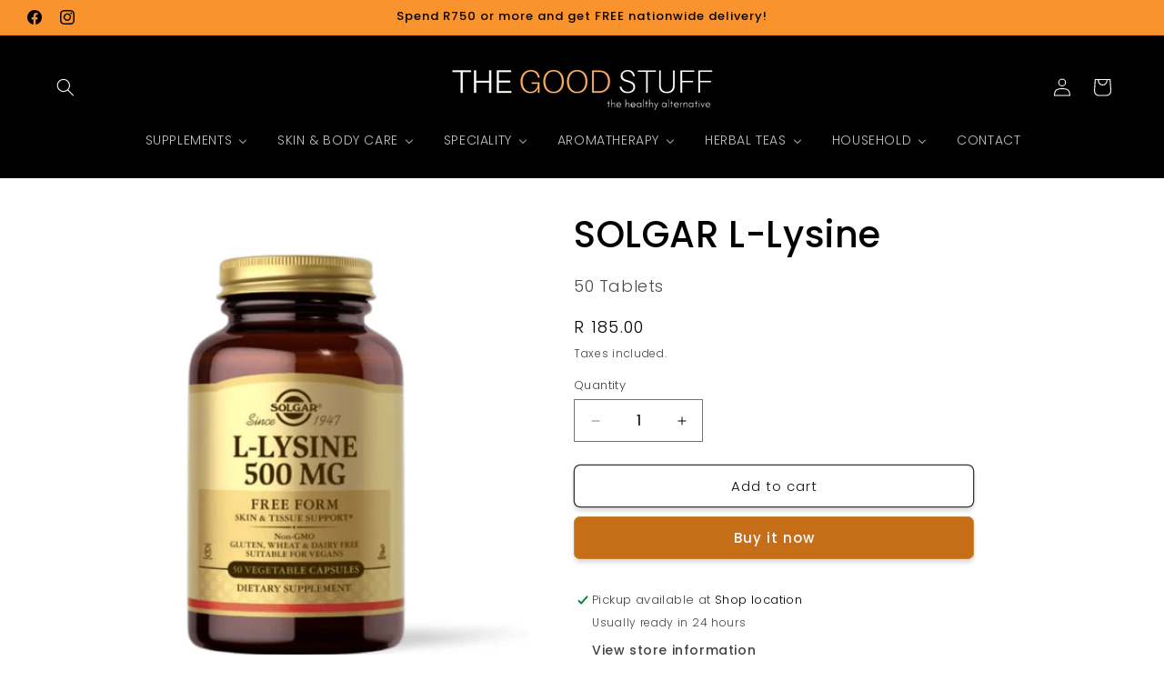

--- FILE ---
content_type: text/html; charset=utf-8
request_url: https://www.thegoodstuff.co.za/products/solgar-l-lysine
body_size: 39449
content:
<!doctype html>
<html class="js" lang="en">
  <head>
    <meta charset="utf-8">
    <meta http-equiv="X-UA-Compatible" content="IE=edge">
    <meta name="viewport" content="width=device-width,initial-scale=1">
    <meta name="theme-color" content="">
    <link rel="canonical" href="https://www.thegoodstuff.co.za/products/solgar-l-lysine"><link rel="icon" type="image/png" href="//www.thegoodstuff.co.za/cdn/shop/files/The_Good_Stuff_WA_Logo_8cdbdc80-b8af-4947-834c-9af88f142b42.jpg?crop=center&height=32&v=1657791443&width=32"><link rel="preconnect" href="https://fonts.shopifycdn.com" crossorigin><title>
      Buy Solgar L-Lysine for Muscle &amp; Immune Support | The Good Stuff
 &ndash; THE GOOD STUFF</title>

    
      <meta name="description" content="Get Solgar L-Lysine to support muscle health and immune function. Pure and potent formula available at The Good Stuff. Fast nationwide delivery.">
    

    

<meta property="og:site_name" content="THE GOOD STUFF">
<meta property="og:url" content="https://www.thegoodstuff.co.za/products/solgar-l-lysine">
<meta property="og:title" content="Buy Solgar L-Lysine for Muscle &amp; Immune Support | The Good Stuff">
<meta property="og:type" content="product">
<meta property="og:description" content="Get Solgar L-Lysine to support muscle health and immune function. Pure and potent formula available at The Good Stuff. Fast nationwide delivery."><meta property="og:image" content="http://www.thegoodstuff.co.za/cdn/shop/products/solgar-l-lysine-the-good-stuff-30790955729125.png?v=1704465921">
  <meta property="og:image:secure_url" content="https://www.thegoodstuff.co.za/cdn/shop/products/solgar-l-lysine-the-good-stuff-30790955729125.png?v=1704465921">
  <meta property="og:image:width" content="600">
  <meta property="og:image:height" content="600"><meta property="og:price:amount" content="185.00">
  <meta property="og:price:currency" content="ZAR"><meta name="twitter:card" content="summary_large_image">
<meta name="twitter:title" content="Buy Solgar L-Lysine for Muscle &amp; Immune Support | The Good Stuff">
<meta name="twitter:description" content="Get Solgar L-Lysine to support muscle health and immune function. Pure and potent formula available at The Good Stuff. Fast nationwide delivery.">


    <script src="//www.thegoodstuff.co.za/cdn/shop/t/23/assets/constants.js?v=132983761750457495441756805499" defer="defer"></script>
    <script src="//www.thegoodstuff.co.za/cdn/shop/t/23/assets/pubsub.js?v=25310214064522200911756805500" defer="defer"></script>
    <script src="//www.thegoodstuff.co.za/cdn/shop/t/23/assets/global.js?v=7301445359237545521756805499" defer="defer"></script>
    <script src="//www.thegoodstuff.co.za/cdn/shop/t/23/assets/details-disclosure.js?v=13653116266235556501756805499" defer="defer"></script>
    <script src="//www.thegoodstuff.co.za/cdn/shop/t/23/assets/details-modal.js?v=25581673532751508451756805499" defer="defer"></script>
    <script src="//www.thegoodstuff.co.za/cdn/shop/t/23/assets/search-form.js?v=133129549252120666541756805500" defer="defer"></script><script src="//www.thegoodstuff.co.za/cdn/shop/t/23/assets/animations.js?v=88693664871331136111756805498" defer="defer"></script><script>window.performance && window.performance.mark && window.performance.mark('shopify.content_for_header.start');</script><meta name="google-site-verification" content="-wBk0mmxa6NR0gTgl-1L8CKJlItDIKXBflpNjhq8dtY">
<meta id="shopify-digital-wallet" name="shopify-digital-wallet" content="/64709951717/digital_wallets/dialog">
<link rel="alternate" type="application/json+oembed" href="https://www.thegoodstuff.co.za/products/solgar-l-lysine.oembed">
<script async="async" src="/checkouts/internal/preloads.js?locale=en-ZA"></script>
<script id="shopify-features" type="application/json">{"accessToken":"38523b4709aee09e63a1fde8a0e11117","betas":["rich-media-storefront-analytics"],"domain":"www.thegoodstuff.co.za","predictiveSearch":true,"shopId":64709951717,"locale":"en"}</script>
<script>var Shopify = Shopify || {};
Shopify.shop = "the-good-stuff-south-africa.myshopify.com";
Shopify.locale = "en";
Shopify.currency = {"active":"ZAR","rate":"1.0"};
Shopify.country = "ZA";
Shopify.theme = {"name":"CEEPORT Abundant \u0026 Prosperous","id":153107661029,"schema_name":"Dawn","schema_version":"15.4.0","theme_store_id":887,"role":"main"};
Shopify.theme.handle = "null";
Shopify.theme.style = {"id":null,"handle":null};
Shopify.cdnHost = "www.thegoodstuff.co.za/cdn";
Shopify.routes = Shopify.routes || {};
Shopify.routes.root = "/";</script>
<script type="module">!function(o){(o.Shopify=o.Shopify||{}).modules=!0}(window);</script>
<script>!function(o){function n(){var o=[];function n(){o.push(Array.prototype.slice.apply(arguments))}return n.q=o,n}var t=o.Shopify=o.Shopify||{};t.loadFeatures=n(),t.autoloadFeatures=n()}(window);</script>
<script id="shop-js-analytics" type="application/json">{"pageType":"product"}</script>
<script defer="defer" async type="module" src="//www.thegoodstuff.co.za/cdn/shopifycloud/shop-js/modules/v2/client.init-shop-cart-sync_DtuiiIyl.en.esm.js"></script>
<script defer="defer" async type="module" src="//www.thegoodstuff.co.za/cdn/shopifycloud/shop-js/modules/v2/chunk.common_CUHEfi5Q.esm.js"></script>
<script type="module">
  await import("//www.thegoodstuff.co.za/cdn/shopifycloud/shop-js/modules/v2/client.init-shop-cart-sync_DtuiiIyl.en.esm.js");
await import("//www.thegoodstuff.co.za/cdn/shopifycloud/shop-js/modules/v2/chunk.common_CUHEfi5Q.esm.js");

  window.Shopify.SignInWithShop?.initShopCartSync?.({"fedCMEnabled":true,"windoidEnabled":true});

</script>
<script>(function() {
  var isLoaded = false;
  function asyncLoad() {
    if (isLoaded) return;
    isLoaded = true;
    var urls = ["https:\/\/schemaplusfiles.s3.amazonaws.com\/loader.min.js?shop=the-good-stuff-south-africa.myshopify.com"];
    for (var i = 0; i < urls.length; i++) {
      var s = document.createElement('script');
      s.type = 'text/javascript';
      s.async = true;
      s.src = urls[i];
      var x = document.getElementsByTagName('script')[0];
      x.parentNode.insertBefore(s, x);
    }
  };
  if(window.attachEvent) {
    window.attachEvent('onload', asyncLoad);
  } else {
    window.addEventListener('load', asyncLoad, false);
  }
})();</script>
<script id="__st">var __st={"a":64709951717,"offset":7200,"reqid":"f9b921c3-7ccc-4558-bd5c-a32b0f5bb313-1767627685","pageurl":"www.thegoodstuff.co.za\/products\/solgar-l-lysine","u":"8919201da079","p":"product","rtyp":"product","rid":7834378141925};</script>
<script>window.ShopifyPaypalV4VisibilityTracking = true;</script>
<script id="captcha-bootstrap">!function(){'use strict';const t='contact',e='account',n='new_comment',o=[[t,t],['blogs',n],['comments',n],[t,'customer']],c=[[e,'customer_login'],[e,'guest_login'],[e,'recover_customer_password'],[e,'create_customer']],r=t=>t.map((([t,e])=>`form[action*='/${t}']:not([data-nocaptcha='true']) input[name='form_type'][value='${e}']`)).join(','),a=t=>()=>t?[...document.querySelectorAll(t)].map((t=>t.form)):[];function s(){const t=[...o],e=r(t);return a(e)}const i='password',u='form_key',d=['recaptcha-v3-token','g-recaptcha-response','h-captcha-response',i],f=()=>{try{return window.sessionStorage}catch{return}},m='__shopify_v',_=t=>t.elements[u];function p(t,e,n=!1){try{const o=window.sessionStorage,c=JSON.parse(o.getItem(e)),{data:r}=function(t){const{data:e,action:n}=t;return t[m]||n?{data:e,action:n}:{data:t,action:n}}(c);for(const[e,n]of Object.entries(r))t.elements[e]&&(t.elements[e].value=n);n&&o.removeItem(e)}catch(o){console.error('form repopulation failed',{error:o})}}const l='form_type',E='cptcha';function T(t){t.dataset[E]=!0}const w=window,h=w.document,L='Shopify',v='ce_forms',y='captcha';let A=!1;((t,e)=>{const n=(g='f06e6c50-85a8-45c8-87d0-21a2b65856fe',I='https://cdn.shopify.com/shopifycloud/storefront-forms-hcaptcha/ce_storefront_forms_captcha_hcaptcha.v1.5.2.iife.js',D={infoText:'Protected by hCaptcha',privacyText:'Privacy',termsText:'Terms'},(t,e,n)=>{const o=w[L][v],c=o.bindForm;if(c)return c(t,g,e,D).then(n);var r;o.q.push([[t,g,e,D],n]),r=I,A||(h.body.append(Object.assign(h.createElement('script'),{id:'captcha-provider',async:!0,src:r})),A=!0)});var g,I,D;w[L]=w[L]||{},w[L][v]=w[L][v]||{},w[L][v].q=[],w[L][y]=w[L][y]||{},w[L][y].protect=function(t,e){n(t,void 0,e),T(t)},Object.freeze(w[L][y]),function(t,e,n,w,h,L){const[v,y,A,g]=function(t,e,n){const i=e?o:[],u=t?c:[],d=[...i,...u],f=r(d),m=r(i),_=r(d.filter((([t,e])=>n.includes(e))));return[a(f),a(m),a(_),s()]}(w,h,L),I=t=>{const e=t.target;return e instanceof HTMLFormElement?e:e&&e.form},D=t=>v().includes(t);t.addEventListener('submit',(t=>{const e=I(t);if(!e)return;const n=D(e)&&!e.dataset.hcaptchaBound&&!e.dataset.recaptchaBound,o=_(e),c=g().includes(e)&&(!o||!o.value);(n||c)&&t.preventDefault(),c&&!n&&(function(t){try{if(!f())return;!function(t){const e=f();if(!e)return;const n=_(t);if(!n)return;const o=n.value;o&&e.removeItem(o)}(t);const e=Array.from(Array(32),(()=>Math.random().toString(36)[2])).join('');!function(t,e){_(t)||t.append(Object.assign(document.createElement('input'),{type:'hidden',name:u})),t.elements[u].value=e}(t,e),function(t,e){const n=f();if(!n)return;const o=[...t.querySelectorAll(`input[type='${i}']`)].map((({name:t})=>t)),c=[...d,...o],r={};for(const[a,s]of new FormData(t).entries())c.includes(a)||(r[a]=s);n.setItem(e,JSON.stringify({[m]:1,action:t.action,data:r}))}(t,e)}catch(e){console.error('failed to persist form',e)}}(e),e.submit())}));const S=(t,e)=>{t&&!t.dataset[E]&&(n(t,e.some((e=>e===t))),T(t))};for(const o of['focusin','change'])t.addEventListener(o,(t=>{const e=I(t);D(e)&&S(e,y())}));const B=e.get('form_key'),M=e.get(l),P=B&&M;t.addEventListener('DOMContentLoaded',(()=>{const t=y();if(P)for(const e of t)e.elements[l].value===M&&p(e,B);[...new Set([...A(),...v().filter((t=>'true'===t.dataset.shopifyCaptcha))])].forEach((e=>S(e,t)))}))}(h,new URLSearchParams(w.location.search),n,t,e,['guest_login'])})(!0,!0)}();</script>
<script integrity="sha256-4kQ18oKyAcykRKYeNunJcIwy7WH5gtpwJnB7kiuLZ1E=" data-source-attribution="shopify.loadfeatures" defer="defer" src="//www.thegoodstuff.co.za/cdn/shopifycloud/storefront/assets/storefront/load_feature-a0a9edcb.js" crossorigin="anonymous"></script>
<script data-source-attribution="shopify.dynamic_checkout.dynamic.init">var Shopify=Shopify||{};Shopify.PaymentButton=Shopify.PaymentButton||{isStorefrontPortableWallets:!0,init:function(){window.Shopify.PaymentButton.init=function(){};var t=document.createElement("script");t.src="https://www.thegoodstuff.co.za/cdn/shopifycloud/portable-wallets/latest/portable-wallets.en.js",t.type="module",document.head.appendChild(t)}};
</script>
<script data-source-attribution="shopify.dynamic_checkout.buyer_consent">
  function portableWalletsHideBuyerConsent(e){var t=document.getElementById("shopify-buyer-consent"),n=document.getElementById("shopify-subscription-policy-button");t&&n&&(t.classList.add("hidden"),t.setAttribute("aria-hidden","true"),n.removeEventListener("click",e))}function portableWalletsShowBuyerConsent(e){var t=document.getElementById("shopify-buyer-consent"),n=document.getElementById("shopify-subscription-policy-button");t&&n&&(t.classList.remove("hidden"),t.removeAttribute("aria-hidden"),n.addEventListener("click",e))}window.Shopify?.PaymentButton&&(window.Shopify.PaymentButton.hideBuyerConsent=portableWalletsHideBuyerConsent,window.Shopify.PaymentButton.showBuyerConsent=portableWalletsShowBuyerConsent);
</script>
<script>
  function portableWalletsCleanup(e){e&&e.src&&console.error("Failed to load portable wallets script "+e.src);var t=document.querySelectorAll("shopify-accelerated-checkout .shopify-payment-button__skeleton, shopify-accelerated-checkout-cart .wallet-cart-button__skeleton"),e=document.getElementById("shopify-buyer-consent");for(let e=0;e<t.length;e++)t[e].remove();e&&e.remove()}function portableWalletsNotLoadedAsModule(e){e instanceof ErrorEvent&&"string"==typeof e.message&&e.message.includes("import.meta")&&"string"==typeof e.filename&&e.filename.includes("portable-wallets")&&(window.removeEventListener("error",portableWalletsNotLoadedAsModule),window.Shopify.PaymentButton.failedToLoad=e,"loading"===document.readyState?document.addEventListener("DOMContentLoaded",window.Shopify.PaymentButton.init):window.Shopify.PaymentButton.init())}window.addEventListener("error",portableWalletsNotLoadedAsModule);
</script>

<script type="module" src="https://www.thegoodstuff.co.za/cdn/shopifycloud/portable-wallets/latest/portable-wallets.en.js" onError="portableWalletsCleanup(this)" crossorigin="anonymous"></script>
<script nomodule>
  document.addEventListener("DOMContentLoaded", portableWalletsCleanup);
</script>

<link id="shopify-accelerated-checkout-styles" rel="stylesheet" media="screen" href="https://www.thegoodstuff.co.za/cdn/shopifycloud/portable-wallets/latest/accelerated-checkout-backwards-compat.css" crossorigin="anonymous">
<style id="shopify-accelerated-checkout-cart">
        #shopify-buyer-consent {
  margin-top: 1em;
  display: inline-block;
  width: 100%;
}

#shopify-buyer-consent.hidden {
  display: none;
}

#shopify-subscription-policy-button {
  background: none;
  border: none;
  padding: 0;
  text-decoration: underline;
  font-size: inherit;
  cursor: pointer;
}

#shopify-subscription-policy-button::before {
  box-shadow: none;
}

      </style>
<script id="sections-script" data-sections="header" defer="defer" src="//www.thegoodstuff.co.za/cdn/shop/t/23/compiled_assets/scripts.js?4553"></script>
<script>window.performance && window.performance.mark && window.performance.mark('shopify.content_for_header.end');</script>


    <style data-shopify>
      @font-face {
  font-family: Poppins;
  font-weight: 300;
  font-style: normal;
  font-display: swap;
  src: url("//www.thegoodstuff.co.za/cdn/fonts/poppins/poppins_n3.05f58335c3209cce17da4f1f1ab324ebe2982441.woff2") format("woff2"),
       url("//www.thegoodstuff.co.za/cdn/fonts/poppins/poppins_n3.6971368e1f131d2c8ff8e3a44a36b577fdda3ff5.woff") format("woff");
}

      @font-face {
  font-family: Poppins;
  font-weight: 700;
  font-style: normal;
  font-display: swap;
  src: url("//www.thegoodstuff.co.za/cdn/fonts/poppins/poppins_n7.56758dcf284489feb014a026f3727f2f20a54626.woff2") format("woff2"),
       url("//www.thegoodstuff.co.za/cdn/fonts/poppins/poppins_n7.f34f55d9b3d3205d2cd6f64955ff4b36f0cfd8da.woff") format("woff");
}

      @font-face {
  font-family: Poppins;
  font-weight: 300;
  font-style: italic;
  font-display: swap;
  src: url("//www.thegoodstuff.co.za/cdn/fonts/poppins/poppins_i3.8536b4423050219f608e17f134fe9ea3b01ed890.woff2") format("woff2"),
       url("//www.thegoodstuff.co.za/cdn/fonts/poppins/poppins_i3.0f4433ada196bcabf726ed78f8e37e0995762f7f.woff") format("woff");
}

      @font-face {
  font-family: Poppins;
  font-weight: 700;
  font-style: italic;
  font-display: swap;
  src: url("//www.thegoodstuff.co.za/cdn/fonts/poppins/poppins_i7.42fd71da11e9d101e1e6c7932199f925f9eea42d.woff2") format("woff2"),
       url("//www.thegoodstuff.co.za/cdn/fonts/poppins/poppins_i7.ec8499dbd7616004e21155106d13837fff4cf556.woff") format("woff");
}

      @font-face {
  font-family: Poppins;
  font-weight: 500;
  font-style: normal;
  font-display: swap;
  src: url("//www.thegoodstuff.co.za/cdn/fonts/poppins/poppins_n5.ad5b4b72b59a00358afc706450c864c3c8323842.woff2") format("woff2"),
       url("//www.thegoodstuff.co.za/cdn/fonts/poppins/poppins_n5.33757fdf985af2d24b32fcd84c9a09224d4b2c39.woff") format("woff");
}


      
        :root,
        .color-scheme-1 {
          --color-background: 255,255,255;
        
          --gradient-background: #ffffff;
        

        

        --color-foreground: 0,0,0;
        --color-background-contrast: 191,191,191;
        --color-shadow: 18,18,18;
        --color-button: 249,147,46;
        --color-button-text: 0,0,0;
        --color-secondary-button: 255,255,255;
        --color-secondary-button-text: 18,18,18;
        --color-link: 18,18,18;
        --color-badge-foreground: 0,0,0;
        --color-badge-background: 255,255,255;
        --color-badge-border: 0,0,0;
        --payment-terms-background-color: rgb(255 255 255);
      }
      
        
        .color-scheme-2 {
          --color-background: 255,255,255;
        
          --gradient-background: #ffffff;
        

        

        --color-foreground: 0,0,0;
        --color-background-contrast: 191,191,191;
        --color-shadow: 18,18,18;
        --color-button: 198,110,23;
        --color-button-text: 255,255,255;
        --color-secondary-button: 255,255,255;
        --color-secondary-button-text: 18,18,18;
        --color-link: 18,18,18;
        --color-badge-foreground: 0,0,0;
        --color-badge-background: 255,255,255;
        --color-badge-border: 0,0,0;
        --payment-terms-background-color: rgb(255 255 255);
      }
      
        
        .color-scheme-3 {
          --color-background: 249,147,46;
        
          --gradient-background: #f9932e;
        

        

        --color-foreground: 0,0,0;
        --color-background-contrast: 163,83,5;
        --color-shadow: 18,18,18;
        --color-button: 198,110,23;
        --color-button-text: 0,0,0;
        --color-secondary-button: 249,147,46;
        --color-secondary-button-text: 255,255,255;
        --color-link: 255,255,255;
        --color-badge-foreground: 0,0,0;
        --color-badge-background: 249,147,46;
        --color-badge-border: 0,0,0;
        --payment-terms-background-color: rgb(249 147 46);
      }
      
        
        .color-scheme-4 {
          --color-background: 0,0,0;
        
          --gradient-background: #000000;
        

        

        --color-foreground: 255,255,255;
        --color-background-contrast: 128,128,128;
        --color-shadow: 18,18,18;
        --color-button: 198,110,23;
        --color-button-text: 18,18,18;
        --color-secondary-button: 0,0,0;
        --color-secondary-button-text: 255,255,255;
        --color-link: 255,255,255;
        --color-badge-foreground: 255,255,255;
        --color-badge-background: 0,0,0;
        --color-badge-border: 255,255,255;
        --payment-terms-background-color: rgb(0 0 0);
      }
      
        
        .color-scheme-5 {
          --color-background: 115,137,64;
        
          --gradient-background: #738940;
        

        

        --color-foreground: 255,255,255;
        --color-background-contrast: 42,50,23;
        --color-shadow: 18,18,18;
        --color-button: 73,86,42;
        --color-button-text: 255,255,255;
        --color-secondary-button: 115,137,64;
        --color-secondary-button-text: 255,255,255;
        --color-link: 255,255,255;
        --color-badge-foreground: 255,255,255;
        --color-badge-background: 115,137,64;
        --color-badge-border: 255,255,255;
        --payment-terms-background-color: rgb(115 137 64);
      }
      

      body, .color-scheme-1, .color-scheme-2, .color-scheme-3, .color-scheme-4, .color-scheme-5 {
        color: rgba(var(--color-foreground), 0.75);
        background-color: rgb(var(--color-background));
      }

      :root {
        --font-body-family: Poppins, sans-serif;
        --font-body-style: normal;
        --font-body-weight: 300;
        --font-body-weight-bold: 600;

        --font-heading-family: Poppins, sans-serif;
        --font-heading-style: normal;
        --font-heading-weight: 500;

        --font-body-scale: 1.0;
        --font-heading-scale: 1.0;

        --media-padding: px;
        --media-border-opacity: 0.05;
        --media-border-width: 0px;
        --media-radius: 0px;
        --media-shadow-opacity: 0.0;
        --media-shadow-horizontal-offset: 0px;
        --media-shadow-vertical-offset: 40px;
        --media-shadow-blur-radius: 5px;
        --media-shadow-visible: 0;

        --page-width: 140rem;
        --page-width-margin: 0rem;

        --product-card-image-padding: 2.0rem;
        --product-card-corner-radius: 0.0rem;
        --product-card-text-alignment: center;
        --product-card-border-width: 0.0rem;
        --product-card-border-opacity: 0.1;
        --product-card-shadow-opacity: 0.0;
        --product-card-shadow-visible: 0;
        --product-card-shadow-horizontal-offset: 0.0rem;
        --product-card-shadow-vertical-offset: 0.4rem;
        --product-card-shadow-blur-radius: 0.5rem;

        --collection-card-image-padding: 0.0rem;
        --collection-card-corner-radius: 0.0rem;
        --collection-card-text-alignment: left;
        --collection-card-border-width: 0.0rem;
        --collection-card-border-opacity: 0.0;
        --collection-card-shadow-opacity: 0.1;
        --collection-card-shadow-visible: 1;
        --collection-card-shadow-horizontal-offset: 0.0rem;
        --collection-card-shadow-vertical-offset: 0.0rem;
        --collection-card-shadow-blur-radius: 0.0rem;

        --blog-card-image-padding: 0.4rem;
        --blog-card-corner-radius: 0.0rem;
        --blog-card-text-alignment: left;
        --blog-card-border-width: 0.0rem;
        --blog-card-border-opacity: 0.0;
        --blog-card-shadow-opacity: 0.0;
        --blog-card-shadow-visible: 0;
        --blog-card-shadow-horizontal-offset: 0.0rem;
        --blog-card-shadow-vertical-offset: 0.0rem;
        --blog-card-shadow-blur-radius: 0.0rem;

        --badge-corner-radius: 4.0rem;

        --popup-border-width: 1px;
        --popup-border-opacity: 0.1;
        --popup-corner-radius: 0px;
        --popup-shadow-opacity: 0.2;
        --popup-shadow-horizontal-offset: 0px;
        --popup-shadow-vertical-offset: 8px;
        --popup-shadow-blur-radius: 5px;

        --drawer-border-width: 1px;
        --drawer-border-opacity: 0.1;
        --drawer-shadow-opacity: 0.0;
        --drawer-shadow-horizontal-offset: 0px;
        --drawer-shadow-vertical-offset: 4px;
        --drawer-shadow-blur-radius: 5px;

        --spacing-sections-desktop: 20px;
        --spacing-sections-mobile: 20px;

        --grid-desktop-vertical-spacing: 8px;
        --grid-desktop-horizontal-spacing: 8px;
        --grid-mobile-vertical-spacing: 4px;
        --grid-mobile-horizontal-spacing: 4px;

        --text-boxes-border-opacity: 0.1;
        --text-boxes-border-width: 0px;
        --text-boxes-radius: 8px;
        --text-boxes-shadow-opacity: 0.0;
        --text-boxes-shadow-visible: 0;
        --text-boxes-shadow-horizontal-offset: 0px;
        --text-boxes-shadow-vertical-offset: 4px;
        --text-boxes-shadow-blur-radius: 5px;

        --buttons-radius: 6px;
        --buttons-radius-outset: 7px;
        --buttons-border-width: 1px;
        --buttons-border-opacity: 0.85;
        --buttons-shadow-opacity: 0.15;
        --buttons-shadow-visible: 1;
        --buttons-shadow-horizontal-offset: 0px;
        --buttons-shadow-vertical-offset: 4px;
        --buttons-shadow-blur-radius: 5px;
        --buttons-border-offset: 0.3px;

        --inputs-radius: 0px;
        --inputs-border-width: 1px;
        --inputs-border-opacity: 0.55;
        --inputs-shadow-opacity: 0.0;
        --inputs-shadow-horizontal-offset: 0px;
        --inputs-margin-offset: 0px;
        --inputs-shadow-vertical-offset: 12px;
        --inputs-shadow-blur-radius: 5px;
        --inputs-radius-outset: 0px;

        --variant-pills-radius: 20px;
        --variant-pills-border-width: 1px;
        --variant-pills-border-opacity: 0.55;
        --variant-pills-shadow-opacity: 0.05;
        --variant-pills-shadow-horizontal-offset: 0px;
        --variant-pills-shadow-vertical-offset: 4px;
        --variant-pills-shadow-blur-radius: 5px;
      }

      *,
      *::before,
      *::after {
        box-sizing: inherit;
      }

      html {
        box-sizing: border-box;
        font-size: calc(var(--font-body-scale) * 62.5%);
        height: 100%;
      }

      body {
        display: grid;
        grid-template-rows: auto auto 1fr auto;
        grid-template-columns: 100%;
        min-height: 100%;
        margin: 0;
        font-size: 1.5rem;
        letter-spacing: 0.06rem;
        line-height: calc(1 + 0.8 / var(--font-body-scale));
        font-family: var(--font-body-family);
        font-style: var(--font-body-style);
        font-weight: var(--font-body-weight);
      }

      @media screen and (min-width: 750px) {
        body {
          font-size: 1.6rem;
        }
      }
    </style>

    <link href="//www.thegoodstuff.co.za/cdn/shop/t/23/assets/base.css?v=159841507637079171801756805498" rel="stylesheet" type="text/css" media="all" />
    <link rel="stylesheet" href="//www.thegoodstuff.co.za/cdn/shop/t/23/assets/component-cart-items.css?v=13033300910818915211756805498" media="print" onload="this.media='all'">
      <link rel="preload" as="font" href="//www.thegoodstuff.co.za/cdn/fonts/poppins/poppins_n3.05f58335c3209cce17da4f1f1ab324ebe2982441.woff2" type="font/woff2" crossorigin>
      

      <link rel="preload" as="font" href="//www.thegoodstuff.co.za/cdn/fonts/poppins/poppins_n5.ad5b4b72b59a00358afc706450c864c3c8323842.woff2" type="font/woff2" crossorigin>
      
<link
        rel="stylesheet"
        href="//www.thegoodstuff.co.za/cdn/shop/t/23/assets/component-predictive-search.css?v=118923337488134913561756805499"
        media="print"
        onload="this.media='all'"
      ><script>
      if (Shopify.designMode) {
        document.documentElement.classList.add('shopify-design-mode');
      }
    </script>
  <!-- BEGIN app block: shopify://apps/buddha-mega-menu-navigation/blocks/megamenu/dbb4ce56-bf86-4830-9b3d-16efbef51c6f -->
<script>
        var productImageAndPrice = [],
            collectionImages = [],
            articleImages = [],
            mmLivIcons = false,
            mmFlipClock = false,
            mmFixesUseJquery = false,
            mmNumMMI = 7,
            mmSchemaTranslation = {},
            mmMenuStrings =  {"menuStrings":{"default":{"SUPPLEMENTS":"SUPPLEMENTS","ALL THE GOOD STUFF":"ALL THE GOOD STUFF","Vitamins":"Vitamins","Minerals":"Minerals","Amino Acids":"Amino Acids","Omega 3 Fatty Acids":"Omega 3 Fatty Acids","Homeopathic Remedies":"Homeopathic Remedies","Ayurvedic Remedies":"Ayurvedic Remedies","Tissue Salts":"Tissue Salts","Herbal Supplements":"Herbal Supplements","Collagen Supplements":"Collagen Supplements"," ":" ","Adaptogens":"Adaptogens","Superfoods & Greens":"Superfoods & Greens","Kids Supplements":"Kids Supplements","CBD":"CBD","Colloidal Silver":"Colloidal Silver","Medicinal Mushrooms":"Medicinal Mushrooms","Muscle  Rubs &</br> Healing Creams & Balms":"Muscle  Rubs &</br> Healing Creams & Balms","VEGAN":"VEGAN","VEGETARIAN":"VEGETARIAN","NOT FEELING SO GOOD?":"NOT FEELING SO GOOD?","Immune Support":"Immune Support","Coughs, Colds & Flu":"Coughs, Colds & Flu","Sleep Support":"Sleep Support","Stress & Anxiety":"Stress & Anxiety","Bones & Joints":"Bones & Joints","Diabetes":"Diabetes","Detox & Cleanse":"Detox & Cleanse","Fertility & Sexual Health":"Fertility & Sexual Health","Cognitive Health":"Cognitive Health","Gut Health":"Gut Health","Heart Health":"Heart Health","Cholesterol":"Cholesterol","Energy Boost Supplements":"Energy Boost Supplements","High Blood Pressure":"High Blood Pressure","Women's Hormonal Support":"Women's Hormonal Support","Migraines & Headaches":"Migraines & Headaches","Prostate Health":"Prostate Health","Sinus & Hayfever":"Sinus & Hayfever","Skin, Hair & Nail Support":"Skin, Hair & Nail Support","Urinary Health":"Urinary Health"," Weightloss":" Weightloss","Worms & Parasites":"Worms & Parasites","The Incredible Benefits of Vitamin D Vitamins: The Sunshine Vitamin":"The Incredible Benefits of Vitamin D Vitamins: The Sunshine Vitamin","SHOP BY BRAND":"SHOP BY BRAND","Solgar":"Solgar","Viridian":"Viridian","Metagenics":"Metagenics","Goodhealth":"Goodhealth","The Real Thing":"The Real Thing","DNA Biopharm":"DNA Biopharm","Phytoceutics":"Phytoceutics","A. Vogel":"A. Vogel","Phyto Force":"Phyto Force","Willow":"Willow","NeoGenesis":"NeoGenesis","ChinaHerb":"ChinaHerb","Mineralife":"Mineralife","Medford":"Medford","Natroceutics":"Natroceutics","Nature Fresh":"Nature Fresh","Medico Herbs":"Medico Herbs","Your Wellbeing":"Your Wellbeing","PRIMESELF":"PRIMESELF","Sally Ann Creed":"Sally Ann Creed","AIM":"AIM","Himalaya Herbal Healthcare":"Himalaya Herbal Healthcare","Kinesio Balance":"Kinesio Balance","Allisone Tissue Salts":"Allisone Tissue Salts","Pegasus Homeopathics":"Pegasus Homeopathics","Terra Nova":"Terra Nova","Unlock the Power of Probiotic Supplements: Top 5 Brands in South Africa":"Unlock the Power of Probiotic Supplements: Top 5 Brands in South Africa","SKIN & BODY CARE":"SKIN & BODY CARE","GOOD TO GLOW":"GOOD TO GLOW","Facial Skin Care":"Facial Skin Care","Hair Care":"Hair Care","Men":"Men","Bath & Body":"Bath & Body","Sun Protection":"Sun Protection","Oral Care":"Oral Care","Intimate Care":"Intimate Care","Deodorants":"Deodorants","Baby Care":"Baby Care","Aluminium Free":"Aluminium Free","Beauty Without Cruelty":"Beauty Without Cruelty","Dr Hauschka":"Dr Hauschka","Aloe Ferox":"Aloe Ferox","Gaia Organics":"Gaia Organics","Herbatint":"Herbatint","Sans Soucis":"Sans Soucis","Le Naturel":"Le Naturel","Weleda":"Weleda","Credé Black Seed ":"Credé Black Seed ","Earthsap":"Earthsap","SKOON":"SKOON","ENVIRON":"ENVIRON","Environ Original":"Environ Original","Environ Ionzyme":"Environ Ionzyme","Environ Body Essentia":"Environ Body Essentia","Environ Even More Care":"Environ Even More Care","Environ Focus Care Youth+":"Environ Focus Care Youth+","Environ Focus Care Moisture+":"Environ Focus Care Moisture+","Environ Focus Care Clarity+":"Environ Focus Care Clarity+","Environ Focus Care Radiance+":"Environ Focus Care Radiance+","Environ Focus Care Comfort+":"Environ Focus Care Comfort+","Environ Devices":"Environ Devices","Environ is a Consultation Product Range":"Environ is a Consultation Product Range","Please take note:":"Please take note:","Collagen: The Secret to Youthful Skin and a Healthy Body?":"Collagen: The Secret to Youthful Skin and a Healthy Body?","SPECIALITY":"SPECIALITY","GOOD SMELLS":"GOOD SMELLS","Yankee Candles":"Yankee Candles","Yankee Signature Range":"Yankee Signature Range","Yankee Classic Range":"Yankee Classic Range","Yankee Car Range":"Yankee Car Range","Yankee Small Space Range":"Yankee Small Space Range","Yankee Outdoor":"Yankee Outdoor","Woodwick Candles":"Woodwick Candles","GOOD FEELS":"GOOD FEELS","Boody Bamboo Eco Wear":"Boody Bamboo Eco Wear","Boody Women's Wear":"Boody Women's Wear","Boody Men's Wear":"Boody Men's Wear","Boody Active":"Boody Active","Boody Baby":"Boody Baby","GOOD VIBES":"GOOD VIBES","Air Purifiers":"Air Purifiers","Incense":"Incense","Ka-Fu Japanese  Incence":"Ka-Fu Japanese  Incence","Morning Star Japanese Incence":"Morning Star Japanese Incence","Indian Incense":"Indian Incense","Incense Holders":"Incense Holders","Smudging":"Smudging","GOOD BALANCE":"GOOD BALANCE","Flower Essences":"Flower Essences","Bach Flower Essences":"Bach Flower Essences","Bach - Rescue":"Bach - Rescue","Bach - Face your fears":"Bach - Face your fears","Bach - Find joy and hope":"Bach - Find joy and hope","Bach - Know your own mind":"Bach - Know your own mind","Bach - Live and let live":"Bach - Live and let live","Bach - Live the day":"Bach - Live the day","Bach - Reach out to others":"Bach - Reach out to others","Bach - Stand your ground":"Bach - Stand your ground","SA Combination Flower Essences":"SA Combination Flower Essences","GOOD-BYE PAIN":"GOOD-BYE PAIN","Heat Therapy":"Heat Therapy","Muscle Aches & Pains":"Muscle Aches & Pains","Joint Aches & Pains":"Joint Aches & Pains","Headaches":"Headaches","Castor Oil Treatments":"Castor Oil Treatments","Yankee Candles: Classic Home Sweet Home":"Yankee Candles: Classic Home Sweet Home","BOODY Bamboo Shaper Crop Bra":"BOODY Bamboo Shaper Crop Bra","Sea Moss: The Superfood of the Ocean":"Sea Moss: The Superfood of the Ocean","BACH Crab Apple Flower Essence":"BACH Crab Apple Flower Essence","Rediscover Radiance with Organic Castor Oil":"Rediscover Radiance with Organic Castor Oil","AROMATHERAPY":"AROMATHERAPY","ESSENTIAL GOODNESS":"ESSENTIAL GOODNESS","Make your own skin products with ingredients packed with goodness":"Make your own skin products with ingredients packed with goodness","Beauty DIY":"Beauty DIY","Carrier Oils":"Carrier Oils","Massage Oils":"Massage Oils","Essential Oils":"Essential Oils","Burners & Diffusers":"Burners & Diffusers","Jean Southey Essential Oils":"Jean Southey Essential Oils","Phyto Force Essential Oils":"Phyto Force Essential Oils","SOIL Organic Essential Oils":"SOIL Organic Essential Oils","Escentia Essential Oils":"Escentia Essential Oils","HERBAL TEAS":"HERBAL TEAS","GOODNESS IN A CUP":"GOODNESS IN A CUP","Biedouw Valley Rooibos":"Biedouw Valley Rooibos","Spice Beverages":"Spice Beverages","Gaia Green Tea":"Gaia Green Tea","HOUSEHOLD":"HOUSEHOLD","GOOD AND CLEAN":"GOOD AND CLEAN","Triple Orange":"Triple Orange","CONTACT":"CONTACT"}},"additional":{"default":{"Add to cart":"Add to cart","Sold out":"Sold out","JUST ADDED TO YOUR CART":"JUST ADDED TO YOUR CART","OUT OF STOCK":"OUT OF STOCK","View Cart":"View Cart"}}} ,
            mmShopLocale = "en",
            mmShopLocaleCollectionsRoute = "/collections",
            mmSchemaDesignJSON = [{"action":"menu-select","value":"mm-automatic"},{"action":"design","setting":"font_family","value":"Default"},{"action":"design","setting":"font_size","value":"13px"},{"action":"design","setting":"text_color","value":"#222222"},{"action":"design","setting":"link_hover_color","value":"#0da19a"},{"action":"design","setting":"link_color","value":"#4e4e4e"},{"action":"design","setting":"background_hover_color","value":"#f9f9f9"},{"action":"design","setting":"background_color","value":"#ffffff"},{"action":"design","setting":"price_color","value":"#0da19a"},{"action":"design","setting":"contact_right_btn_text_color","value":"#ffffff"},{"action":"design","setting":"contact_right_btn_bg_color","value":"#3A3A3A"},{"action":"design","setting":"contact_left_bg_color","value":"#3A3A3A"},{"action":"design","setting":"contact_left_alt_color","value":"#CCCCCC"},{"action":"design","setting":"contact_left_text_color","value":"#f1f1f0"},{"action":"design","setting":"addtocart_enable","value":"true"},{"action":"design","setting":"addtocart_text_color","value":"#333333"},{"action":"design","setting":"addtocart_background_color","value":"#ffffff"},{"action":"design","setting":"addtocart_text_hover_color","value":"#ffffff"},{"action":"design","setting":"addtocart_background_hover_color","value":"#0da19a"},{"action":"design","setting":"countdown_color","value":"#ffffff"},{"action":"design","setting":"countdown_background_color","value":"#333333"},{"action":"design","setting":"vertical_font_family","value":"Default"},{"action":"design","setting":"vertical_font_size","value":"13px"},{"action":"design","setting":"vertical_text_color","value":"#ffffff"},{"action":"design","setting":"vertical_link_color","value":"#ffffff"},{"action":"design","setting":"vertical_link_hover_color","value":"#ffffff"},{"action":"design","setting":"vertical_price_color","value":"#ffffff"},{"action":"design","setting":"vertical_contact_right_btn_text_color","value":"#ffffff"},{"action":"design","setting":"vertical_addtocart_enable","value":"true"},{"action":"design","setting":"vertical_addtocart_text_color","value":"#ffffff"},{"action":"design","setting":"vertical_countdown_color","value":"#ffffff"},{"action":"design","setting":"vertical_countdown_background_color","value":"#333333"},{"action":"design","setting":"vertical_background_color","value":"#017b86"},{"action":"design","setting":"vertical_addtocart_background_color","value":"#333333"},{"action":"design","setting":"vertical_contact_right_btn_bg_color","value":"#333333"},{"action":"design","setting":"vertical_contact_left_alt_color","value":"#333333"}],
            mmDomChangeSkipUl = "",
            buddhaMegaMenuShop = "the-good-stuff-south-africa.myshopify.com",
            mmWireframeCompression = "0",
            mmExtensionAssetUrl = "https://cdn.shopify.com/extensions/019abe06-4a3f-7763-88da-170e1b54169b/mega-menu-151/assets/";var bestSellersHTML = '';var newestProductsHTML = '';/* get link lists api */
        var linkLists={"main-menu" : {"title":"Main menu", "items":["/","/","/","/","/","/","/","/pages/contact",]},"footer" : {"title":"Footer menu", "items":["/search","/pages/terms-conditions","/pages/refund-returns-policy","/policies/terms-of-service","/policies/refund-policy",]},"faq-etc-1" : {"title":"FAQ Etc", "items":["/pages/about-us","/blogs/news","/pages/frequently-asked-questions","/pages/terms-conditions","/pages/delivery-policy","/pages/refund-returns-policy","/pages/popi-compliance-policy",]},"customer-account-main-menu" : {"title":"Customer account main menu", "items":["/","https://shopify.com/64709951717/account/orders?locale=en&amp;region_country=ZA",]},};/*ENDPARSE*/

        linkLists["force-mega-menu"]={};linkLists["force-mega-menu"].title="Dawn Theme - Mega Menu";linkLists["force-mega-menu"].items=[1];

        /* set product prices */productImageAndPrice[7834406355173] = ['//www.thegoodstuff.co.za/cdn/shop/products/bach-crab-apple-flower-essence-the-good-stuff-30832145039589.png?v=1704466279&width=240', 1.0, '<span class="mega-menu-price"><span class="money">R 335.00</span></span>', 43491427909861, ""];productImageAndPrice[7834418905317] = ['//www.thegoodstuff.co.za/cdn/shop/products/boody-bamboo-shaper-crop-bra-the-good-stuff-1-30991782641893.png?v=1704466417&width=240', 1.0, '<span class="mega-menu-price"><span class="money">R 267.00</span></span>', 42987991204069, ""];productImageAndPrice[7834374209765] = ['//www.thegoodstuff.co.za/cdn/shop/products/yankee-classic-candle-home-sweet-home-the-good-stuff-30824607809765.png?v=1704465885&width=240', 1.0, '<span class="mega-menu-price"><span class="money">R 190.00</span></span>', 42987924586725, ""];/* get the collection images *//* get the article images */articleImages['590221344997'] = ['//www.thegoodstuff.co.za/cdn/shop/articles/the-incredible-benefits-of-vitamin-d-vitamins-the-sunshine-vitamin-the-good-stuff.jpg?v=1704465512&width=240', 1.5];articleImages['589112836325'] = ['//www.thegoodstuff.co.za/cdn/shop/articles/unlock-the-power-of-probiotic-supplements-top-5-brands-in-south-africa-the-good-stuff.jpg?v=1704465513&width=240', 1.4937759336099585];articleImages['589184565477'] = ['//www.thegoodstuff.co.za/cdn/shop/articles/collagen-the-secret-to-youthful-skin-and-a-healthy-body-the-good-stuff.jpg?v=1704465513&width=240', 1.5];articleImages['589310197989'] = ['//www.thegoodstuff.co.za/cdn/shop/articles/sea-moss-the-superfood-of-the-ocean-the-good-stuff.jpg?v=1704465512&width=240', 1.5];articleImages['589483049189'] = ['//www.thegoodstuff.co.za/cdn/shop/articles/rediscover-radiance-with-organic-castor-oil-the-good-stuff.jpg?v=1704465513&width=240', 1.5];/* customer fixes */
        var mmThemeFixesBefore = function(){ if (selectedMenu=="force-mega-menu" && tempMenuObject.u.matches(".menu-drawer__navigation > .list-menu")) { tempMenuObject.forceMenu = true; tempMenuObject.liClasses = ""; tempMenuObject.aClasses = "menu-drawer__menu-item list-menu__item link link--text focus-inset"; tempMenuObject.liItems = tempMenuObject.u.children; } else if (selectedMenu=="force-mega-menu" && tempMenuObject.u.matches("nav > .list-menu")) { tempMenuObject.forceMenu = true; tempMenuObject.liClasses = ""; tempMenuObject.aClasses = "header__menu-item list-menu__item link link--text focus-inset"; tempMenuObject.liItems = tempMenuObject.u.children; } mmAddStyle(" .search-modal.modal__content {z-index: 1001;} .buddha-menu-item .header__menu-item:hover span{text-decoration: none !important;} ", "themeScript"); }; 
        

        var mmWireframe = {"html" : "<li role=\"none\" class=\"buddha-menu-item\" itemId=\"PQrMx\"  ><a data-href=\"/collections/supplements\" href=\"/collections/supplements\" aria-label=\"SUPPLEMENTS\" data-no-instant=\"\" onclick=\"mmGoToPage(this, event); return false;\" role=\"menuitem\"  ><span class=\"mm-title\">SUPPLEMENTS</span><i class=\"mm-arrow mm-angle-down\" aria-hidden=\"true\"></i><span class=\"toggle-menu-btn\" style=\"display:none;\" title=\"Toggle menu\" onclick=\"return toggleSubmenu(this)\"><span class=\"mm-arrow-icon\"><span class=\"bar-one\"></span><span class=\"bar-two\"></span></span></span></a><ul class=\"mm-submenu simple   mm-last-level\" role=\"menu\"><li role=\"none\" submenu-columns=\"1\" item-type=\"link-list\"  ><div class=\"mega-menu-item-container\"  ><div class=\"mm-list-name\"  ><span  ><span class=\"mm-title\">ALL THE GOOD STUFF</span></span></div><ul class=\"mm-submenu link-list   mm-last-level\" role=\"menu\"><li role=\"none\"  ><a data-href=\"/collections/vitamins\" href=\"/collections/vitamins\" aria-label=\"Vitamins\" data-no-instant=\"\" onclick=\"mmGoToPage(this, event); return false;\" role=\"menuitem\"  ><span class=\"mm-title\">Vitamins</span></a></li><li role=\"none\"  ><a data-href=\"/collections/minerals\" href=\"/collections/minerals\" aria-label=\"Minerals\" data-no-instant=\"\" onclick=\"mmGoToPage(this, event); return false;\" role=\"menuitem\"  ><span class=\"mm-title\">Minerals</span></a></li><li role=\"none\"  ><a data-href=\"/collections/amino-acids\" href=\"/collections/amino-acids\" aria-label=\"Amino Acids\" data-no-instant=\"\" onclick=\"mmGoToPage(this, event); return false;\" role=\"menuitem\"  ><span class=\"mm-title\">Amino Acids</span></a></li><li role=\"none\"  ><a data-href=\"/collections/omega-3-fatty-acids\" href=\"/collections/omega-3-fatty-acids\" aria-label=\"Omega 3 Fatty Acids\" data-no-instant=\"\" onclick=\"mmGoToPage(this, event); return false;\" role=\"menuitem\"  ><span class=\"mm-title\">Omega 3 Fatty Acids</span></a></li><li role=\"none\"  ><a data-href=\"/collections/homeopathic-medicine\" href=\"/collections/homeopathic-medicine\" aria-label=\"Homeopathic Remedies\" data-no-instant=\"\" onclick=\"mmGoToPage(this, event); return false;\" role=\"menuitem\"  ><span class=\"mm-title\">Homeopathic Remedies</span></a></li><li role=\"none\"  ><a data-href=\"/collections/ayurvedic-supplements\" href=\"/collections/ayurvedic-supplements\" aria-label=\"Ayurvedic Remedies\" data-no-instant=\"\" onclick=\"mmGoToPage(this, event); return false;\" role=\"menuitem\"  ><span class=\"mm-title\">Ayurvedic Remedies</span></a></li><li role=\"none\"  ><a data-href=\"/collections/tissue-salts\" href=\"/collections/tissue-salts\" aria-label=\"Tissue Salts\" data-no-instant=\"\" onclick=\"mmGoToPage(this, event); return false;\" role=\"menuitem\"  ><span class=\"mm-title\">Tissue Salts</span></a></li><li role=\"none\"  ><a data-href=\"/collections/herbal-supplements\" href=\"/collections/herbal-supplements\" aria-label=\"Herbal Supplements\" data-no-instant=\"\" onclick=\"mmGoToPage(this, event); return false;\" role=\"menuitem\"  ><span class=\"mm-title\">Herbal Supplements</span></a></li><li role=\"none\"  ><a data-href=\"/collections/collagen-supplements\" href=\"/collections/collagen-supplements\" aria-label=\"Collagen Supplements\" data-no-instant=\"\" onclick=\"mmGoToPage(this, event); return false;\" role=\"menuitem\"  ><span class=\"mm-title\">Collagen Supplements</span></a></li></ul></div></li><li role=\"none\" submenu-columns=\"1\" item-type=\"link-list\" class=\"mm-no-name\"  ><div class=\"mega-menu-item-container\"  ><div class=\"mm-list-name\"  ><span  ><span class=\"mm-title\"></span></span></div><ul class=\"mm-submenu link-list   mm-last-level\" role=\"menu\"><li role=\"none\"  ><a data-href=\"/collections/adaptogens\" href=\"/collections/adaptogens\" aria-label=\"Adaptogens\" data-no-instant=\"\" onclick=\"mmGoToPage(this, event); return false;\" role=\"menuitem\"  ><span class=\"mm-title\">Adaptogens</span></a></li><li role=\"none\"  ><a data-href=\"/collections/superfoods-greens\" href=\"/collections/superfoods-greens\" aria-label=\"Superfoods & Greens\" data-no-instant=\"\" onclick=\"mmGoToPage(this, event); return false;\" role=\"menuitem\"  ><span class=\"mm-title\">Superfoods & Greens</span></a></li><li role=\"none\"  ><a data-href=\"/collections/kids-supplements\" href=\"/collections/kids-supplements\" aria-label=\"Kids Supplements\" data-no-instant=\"\" onclick=\"mmGoToPage(this, event); return false;\" role=\"menuitem\"  ><span class=\"mm-title\">Kids Supplements</span></a></li><li role=\"none\"  ><a data-href=\"/collections/cbd-supplements\" href=\"/collections/cbd-supplements\" aria-label=\"CBD\" data-no-instant=\"\" onclick=\"mmGoToPage(this, event); return false;\" role=\"menuitem\"  ><span class=\"mm-title\">CBD</span></a></li><li role=\"none\"  ><a data-href=\"/collections/colloidal-silver-supplements\" href=\"/collections/colloidal-silver-supplements\" aria-label=\"Colloidal Silver\" data-no-instant=\"\" onclick=\"mmGoToPage(this, event); return false;\" role=\"menuitem\"  ><span class=\"mm-title\">Colloidal Silver</span></a></li><li role=\"none\"  ><a data-href=\"/collections/mushroom-supplements\" href=\"/collections/mushroom-supplements\" aria-label=\"Medicinal Mushrooms\" data-no-instant=\"\" onclick=\"mmGoToPage(this, event); return false;\" role=\"menuitem\"  ><span class=\"mm-title\">Medicinal Mushrooms</span></a></li><li role=\"none\"  ><a data-href=\"/collections/skin-amp-body-care-healing-creams\" href=\"/collections/skin-amp-body-care-healing-creams\" aria-label=\"Muscle  Rubs & Healing Creams & Balms\" data-no-instant=\"\" onclick=\"mmGoToPage(this, event); return false;\" role=\"menuitem\"  ><span class=\"mm-title\">Muscle  Rubs &</br> Healing Creams & Balms</span></a></li><li role=\"none\"  ><a data-href=\"/collections/vegan-supplements\" href=\"/collections/vegan-supplements\" aria-label=\"VEGAN\" data-no-instant=\"\" onclick=\"mmGoToPage(this, event); return false;\" role=\"menuitem\"  ><span class=\"mm-title\">VEGAN</span></a></li><li role=\"none\"  ><a data-href=\"/collections/vegetarian\" href=\"/collections/vegetarian\" aria-label=\"VEGETARIAN\" data-no-instant=\"\" onclick=\"mmGoToPage(this, event); return false;\" role=\"menuitem\"  ><span class=\"mm-title\">VEGETARIAN</span></a></li></ul></div></li><li role=\"none\" submenu-columns=\"1\" item-type=\"link-list\"  ><div class=\"mega-menu-item-container\"  ><div class=\"mm-list-name\"  ><span  ><span class=\"mm-title\">NOT FEELING SO GOOD?</span></span></div><ul class=\"mm-submenu link-list   mm-last-level\" role=\"menu\"><li role=\"none\"  ><a data-href=\"/collections/immune-support-supplements\" href=\"/collections/immune-support-supplements\" aria-label=\"Immune Support\" data-no-instant=\"\" onclick=\"mmGoToPage(this, event); return false;\" role=\"menuitem\"  ><span class=\"mm-title\">Immune Support</span></a></li><li role=\"none\"  ><a data-href=\"/collections/supplements-colds-and-flu\" href=\"/collections/supplements-colds-and-flu\" aria-label=\"Coughs, Colds & Flu\" data-no-instant=\"\" onclick=\"mmGoToPage(this, event); return false;\" role=\"menuitem\"  ><span class=\"mm-title\">Coughs, Colds & Flu</span></a></li><li role=\"none\"  ><a data-href=\"/collections/sleep-supplements\" href=\"/collections/sleep-supplements\" aria-label=\"Sleep Support\" data-no-instant=\"\" onclick=\"mmGoToPage(this, event); return false;\" role=\"menuitem\"  ><span class=\"mm-title\">Sleep Support</span></a></li><li role=\"none\"  ><a data-href=\"/collections/stress-anxiety-supplements\" href=\"/collections/stress-anxiety-supplements\" aria-label=\"Stress & Anxiety\" data-no-instant=\"\" onclick=\"mmGoToPage(this, event); return false;\" role=\"menuitem\"  ><span class=\"mm-title\">Stress & Anxiety</span></a></li><li role=\"none\"  ><a data-href=\"/collections/bones-joints\" href=\"/collections/bones-joints\" aria-label=\"Bones & Joints\" data-no-instant=\"\" onclick=\"mmGoToPage(this, event); return false;\" role=\"menuitem\"  ><span class=\"mm-title\">Bones & Joints</span></a></li><li role=\"none\"  ><a data-href=\"/collections/diabetes\" href=\"/collections/diabetes\" aria-label=\"Diabetes\" data-no-instant=\"\" onclick=\"mmGoToPage(this, event); return false;\" role=\"menuitem\"  ><span class=\"mm-title\">Diabetes</span></a></li><li role=\"none\"  ><a data-href=\"/collections/detox-cleanse\" href=\"/collections/detox-cleanse\" aria-label=\"Detox & Cleanse\" data-no-instant=\"\" onclick=\"mmGoToPage(this, event); return false;\" role=\"menuitem\"  ><span class=\"mm-title\">Detox & Cleanse</span></a></li><li role=\"none\"  ><a data-href=\"/collections/fertility-sexual-health\" href=\"/collections/fertility-sexual-health\" aria-label=\"Fertility & Sexual Health\" data-no-instant=\"\" onclick=\"mmGoToPage(this, event); return false;\" role=\"menuitem\"  ><span class=\"mm-title\">Fertility & Sexual Health</span></a></li><li role=\"none\"  ><a data-href=\"/collections/cognitive-health-supplements\" href=\"/collections/cognitive-health-supplements\" aria-label=\"Cognitive Health\" data-no-instant=\"\" onclick=\"mmGoToPage(this, event); return false;\" role=\"menuitem\"  ><span class=\"mm-title\">Cognitive Health</span></a></li><li role=\"none\"  ><a data-href=\"/collections/gut-health-supplements\" href=\"/collections/gut-health-supplements\" aria-label=\"Gut Health\" data-no-instant=\"\" onclick=\"mmGoToPage(this, event); return false;\" role=\"menuitem\"  ><span class=\"mm-title\">Gut Health</span></a></li><li role=\"none\"  ><a data-href=\"/collections/heart-health-supplements\" href=\"/collections/heart-health-supplements\" aria-label=\"Heart Health\" data-no-instant=\"\" onclick=\"mmGoToPage(this, event); return false;\" role=\"menuitem\"  ><span class=\"mm-title\">Heart Health</span></a></li></ul></div></li><li role=\"none\" submenu-columns=\"1\" item-type=\"link-list\" class=\"mm-no-name\"  ><div class=\"mega-menu-item-container\"  ><div class=\"mm-list-name\"  ><span  ><span class=\"mm-title\"></span></span></div><ul class=\"mm-submenu link-list   mm-last-level\" role=\"menu\"><li role=\"none\"  ><a data-href=\"/collections/cholesterol-supplements\" href=\"/collections/cholesterol-supplements\" aria-label=\"Cholesterol\" data-no-instant=\"\" onclick=\"mmGoToPage(this, event); return false;\" role=\"menuitem\"  ><span class=\"mm-title\">Cholesterol</span></a></li><li role=\"none\"  ><a data-href=\"/collections/energy-boost-supplements\" href=\"/collections/energy-boost-supplements\" aria-label=\"Energy Boost Supplements\" data-no-instant=\"\" onclick=\"mmGoToPage(this, event); return false;\" role=\"menuitem\"  ><span class=\"mm-title\">Energy Boost Supplements</span></a></li><li role=\"none\"  ><a data-href=\"/collections/supplements-for-high-blood-pressure\" href=\"/collections/supplements-for-high-blood-pressure\" aria-label=\"High Blood Pressure\" data-no-instant=\"\" onclick=\"mmGoToPage(this, event); return false;\" role=\"menuitem\"  ><span class=\"mm-title\">High Blood Pressure</span></a></li><li role=\"none\"  ><a data-href=\"/collections/hormonal-support\" href=\"/collections/hormonal-support\" aria-label=\"Women's Hormonal Support\" data-no-instant=\"\" onclick=\"mmGoToPage(this, event); return false;\" role=\"menuitem\"  ><span class=\"mm-title\">Women's Hormonal Support</span></a></li><li role=\"none\"  ><a data-href=\"/collections/migraines-headaches\" href=\"/collections/migraines-headaches\" aria-label=\"Migraines & Headaches\" data-no-instant=\"\" onclick=\"mmGoToPage(this, event); return false;\" role=\"menuitem\"  ><span class=\"mm-title\">Migraines & Headaches</span></a></li><li role=\"none\"  ><a data-href=\"/collections/prostate-health\" href=\"/collections/prostate-health\" aria-label=\"Prostate Health\" data-no-instant=\"\" onclick=\"mmGoToPage(this, event); return false;\" role=\"menuitem\"  ><span class=\"mm-title\">Prostate Health</span></a></li><li role=\"none\"  ><a data-href=\"/collections/sinus-and-hayfever-supplements\" href=\"/collections/sinus-and-hayfever-supplements\" aria-label=\"Sinus & Hayfever\" data-no-instant=\"\" onclick=\"mmGoToPage(this, event); return false;\" role=\"menuitem\"  ><span class=\"mm-title\">Sinus & Hayfever</span></a></li><li role=\"none\"  ><a data-href=\"/collections/skin-hair-nails\" href=\"/collections/skin-hair-nails\" aria-label=\"Skin, Hair & Nail Support\" data-no-instant=\"\" onclick=\"mmGoToPage(this, event); return false;\" role=\"menuitem\"  ><span class=\"mm-title\">Skin, Hair & Nail Support</span></a></li><li role=\"none\"  ><a data-href=\"/collections/urinary-health\" href=\"/collections/urinary-health\" aria-label=\"Urinary Health\" data-no-instant=\"\" onclick=\"mmGoToPage(this, event); return false;\" role=\"menuitem\"  ><span class=\"mm-title\">Urinary Health</span></a></li><li role=\"none\"  ><a data-href=\"/collections/weight-management\" href=\"/collections/weight-management\" aria-label=\" Weightloss\" data-no-instant=\"\" onclick=\"mmGoToPage(this, event); return false;\" role=\"menuitem\"  ><span class=\"mm-title\">Weightloss</span></a></li><li role=\"none\"  ><a data-href=\"/collections/parasite-cleanse\" href=\"/collections/parasite-cleanse\" aria-label=\"Worms & Parasites\" data-no-instant=\"\" onclick=\"mmGoToPage(this, event); return false;\" role=\"menuitem\"  ><span class=\"mm-title\">Worms & Parasites</span></a></li></ul></div></li><li role=\"none\" submenu-columns=\"1\" image-type=\"crop-wide\" item-type=\"featured-article\"  ><div class=\"mega-menu-item-container\"  ><div class=\"mm-image-container\"  ><div class=\"mm-image\"  ><a data-href=\"/blogs/news/the-incredible-benefits-of-vitamin-d-vitamins\" href=\"/blogs/news/the-incredible-benefits-of-vitamin-d-vitamins\" aria-label=\"The Incredible Benefits of Vitamin D Vitamins: The Sunshine Vitamin\" data-no-instant=\"\" onclick=\"mmGoToPage(this, event); return false;\" tabindex=\"-1\"  ><img data-src=\"https://cdn.shopify.com/s/files/1/0647/0995/1717/articles/the-incredible-benefits-of-vitamin-d-vitamins-the-sunshine-vitamin-the-good-stuff_640x.jpg?v=1704465512\" aspect-ratio=\"1.5\" class=\"get-article-image\"  data-id=\"590221344997\" alt=\"The Incredible Benefits of Vitamin D Vitamins: The Sunshine Vitamin\"></a></div><div class=\"mm-label-wrap\"></div></div><a data-href=\"/blogs/news/the-incredible-benefits-of-vitamin-d-vitamins\" href=\"/blogs/news/the-incredible-benefits-of-vitamin-d-vitamins\" aria-label=\"The Incredible Benefits of Vitamin D Vitamins: The Sunshine Vitamin\" data-no-instant=\"\" onclick=\"mmGoToPage(this, event); return false;\" class=\"mm-featured-title\"  ><span class=\"mm-title\">The Incredible Benefits of Vitamin D Vitamins: The Sunshine Vitamin</span></a><div class=\"mega-menu-prices get-mega-menu-prices\" data-id=\"590221344997\"></div></div></li><li role=\"none\" submenu-columns=\"1\" item-type=\"link-list\"  ><div class=\"mega-menu-item-container\"  ><div class=\"mm-list-name\"  ><span  ><span class=\"mm-title\">SHOP BY BRAND</span></span></div><ul class=\"mm-submenu link-list   mm-last-level\" role=\"menu\"><li role=\"none\"  ><a data-href=\"/collections/solgar\" href=\"/collections/solgar\" aria-label=\"Solgar\" data-no-instant=\"\" onclick=\"mmGoToPage(this, event); return false;\" role=\"menuitem\"  ><span class=\"mm-title\">Solgar</span></a></li><li role=\"none\"  ><a data-href=\"/collections/viridian-nutrition\" href=\"/collections/viridian-nutrition\" aria-label=\"Viridian\" data-no-instant=\"\" onclick=\"mmGoToPage(this, event); return false;\" role=\"menuitem\"  ><span class=\"mm-title\">Viridian</span></a></li><li role=\"none\"  ><a data-href=\"/collections/metagenics\" href=\"/collections/metagenics\" aria-label=\"Metagenics\" data-no-instant=\"\" onclick=\"mmGoToPage(this, event); return false;\" role=\"menuitem\"  ><span class=\"mm-title\">Metagenics</span></a></li><li role=\"none\"  ><a data-href=\"/collections/goodhealth\" href=\"/collections/goodhealth\" aria-label=\"Goodhealth\" data-no-instant=\"\" onclick=\"mmGoToPage(this, event); return false;\" role=\"menuitem\"  ><span class=\"mm-title\">Goodhealth</span></a></li><li role=\"none\"  ><a data-href=\"/collections/the-real-thing\" href=\"/collections/the-real-thing\" aria-label=\"The Real Thing\" data-no-instant=\"\" onclick=\"mmGoToPage(this, event); return false;\" role=\"menuitem\"  ><span class=\"mm-title\">The Real Thing</span></a></li><li role=\"none\"  ><a data-href=\"/collections/dna-biopharm\" href=\"/collections/dna-biopharm\" aria-label=\"DNA Biopharm\" data-no-instant=\"\" onclick=\"mmGoToPage(this, event); return false;\" role=\"menuitem\"  ><span class=\"mm-title\">DNA Biopharm</span></a></li><li role=\"none\"  ><a data-href=\"/collections/phytoceutics\" href=\"/collections/phytoceutics\" aria-label=\"Phytoceutics\" data-no-instant=\"\" onclick=\"mmGoToPage(this, event); return false;\" role=\"menuitem\"  ><span class=\"mm-title\">Phytoceutics</span></a></li></ul></div></li><li role=\"none\" submenu-columns=\"1\" item-type=\"link-list\" class=\"mm-no-name\"  ><div class=\"mega-menu-item-container\"  ><div class=\"mm-list-name\"  ><span  ><span class=\"mm-title\"></span></span></div><ul class=\"mm-submenu link-list   mm-last-level\" role=\"menu\"><li role=\"none\"  ><a data-href=\"/collections/a-vogel-products\" href=\"/collections/a-vogel-products\" aria-label=\"A. Vogel\" data-no-instant=\"\" onclick=\"mmGoToPage(this, event); return false;\" role=\"menuitem\"  ><span class=\"mm-title\">A. Vogel</span></a></li><li role=\"none\"  ><a data-href=\"/collections/phyto-force-tinctures-creams-herbal-tea\" href=\"/collections/phyto-force-tinctures-creams-herbal-tea\" aria-label=\"Phyto Force\" data-no-instant=\"\" onclick=\"mmGoToPage(this, event); return false;\" role=\"menuitem\"  ><span class=\"mm-title\">Phyto Force</span></a></li><li role=\"none\"  ><a data-href=\"/collections/willow-supplements\" href=\"/collections/willow-supplements\" aria-label=\"Willow\" data-no-instant=\"\" onclick=\"mmGoToPage(this, event); return false;\" role=\"menuitem\"  ><span class=\"mm-title\">Willow</span></a></li><li role=\"none\"  ><a data-href=\"/collections/neogenesis-health\" href=\"/collections/neogenesis-health\" aria-label=\"NeoGenesis\" data-no-instant=\"\" onclick=\"mmGoToPage(this, event); return false;\" role=\"menuitem\"  ><span class=\"mm-title\">NeoGenesis</span></a></li><li role=\"none\"  ><a data-href=\"/collections/chinaherb\" href=\"/collections/chinaherb\" aria-label=\"ChinaHerb\" data-no-instant=\"\" onclick=\"mmGoToPage(this, event); return false;\" role=\"menuitem\"  ><span class=\"mm-title\">ChinaHerb</span></a></li><li role=\"none\"  ><a data-href=\"/collections/mineralife\" href=\"/collections/mineralife\" aria-label=\"Mineralife\" data-no-instant=\"\" onclick=\"mmGoToPage(this, event); return false;\" role=\"menuitem\"  ><span class=\"mm-title\">Mineralife</span></a></li></ul></div></li><li role=\"none\" submenu-columns=\"1\" item-type=\"link-list\" class=\"mm-no-name\"  ><div class=\"mega-menu-item-container\"  ><div class=\"mm-list-name\"  ><span  ><span class=\"mm-title\"></span></span></div><ul class=\"mm-submenu link-list   mm-last-level\" role=\"menu\"><li role=\"none\"  ><a data-href=\"/collections/medford\" href=\"/collections/medford\" aria-label=\"Medford\" data-no-instant=\"\" onclick=\"mmGoToPage(this, event); return false;\" role=\"menuitem\"  ><span class=\"mm-title\">Medford</span></a></li><li role=\"none\"  ><a data-href=\"/collections/natroceutics\" href=\"/collections/natroceutics\" aria-label=\"Natroceutics\" data-no-instant=\"\" onclick=\"mmGoToPage(this, event); return false;\" role=\"menuitem\"  ><span class=\"mm-title\">Natroceutics</span></a></li><li role=\"none\"  ><a data-href=\"/collections/nature-fresh\" href=\"/collections/nature-fresh\" aria-label=\"Nature Fresh\" data-no-instant=\"\" onclick=\"mmGoToPage(this, event); return false;\" role=\"menuitem\"  ><span class=\"mm-title\">Nature Fresh</span></a></li><li role=\"none\"  ><a data-href=\"/collections/medico-herbs\" href=\"/collections/medico-herbs\" aria-label=\"Medico Herbs\" data-no-instant=\"\" onclick=\"mmGoToPage(this, event); return false;\" role=\"menuitem\"  ><span class=\"mm-title\">Medico Herbs</span></a></li><li role=\"none\"  ><a data-href=\"/collections/your-wellbeing\" href=\"/collections/your-wellbeing\" aria-label=\"Your Wellbeing\" data-no-instant=\"\" onclick=\"mmGoToPage(this, event); return false;\" role=\"menuitem\"  ><span class=\"mm-title\">Your Wellbeing</span></a></li><li role=\"none\"  ><a data-href=\"/collections/primeself\" href=\"/collections/primeself\" aria-label=\"PRIMESELF\" data-no-instant=\"\" onclick=\"mmGoToPage(this, event); return false;\" role=\"menuitem\"  ><span class=\"mm-title\">PRIMESELF</span></a></li><li role=\"none\"  ><a data-href=\"/collections/sally-anne-creed\" href=\"/collections/sally-anne-creed\" aria-label=\"Sally Ann Creed\" data-no-instant=\"\" onclick=\"mmGoToPage(this, event); return false;\" role=\"menuitem\"  ><span class=\"mm-title\">Sally Ann Creed</span></a></li></ul></div></li><li role=\"none\" submenu-columns=\"1\" item-type=\"link-list\" class=\"mm-no-name\"  ><div class=\"mega-menu-item-container\"  ><div class=\"mm-list-name\"  ><span  ><span class=\"mm-title\"></span></span></div><ul class=\"mm-submenu link-list   mm-last-level\" role=\"menu\"><li role=\"none\"  ><a data-href=\"/collections/aim-products\" href=\"/collections/aim-products\" aria-label=\"AIM\" data-no-instant=\"\" onclick=\"mmGoToPage(this, event); return false;\" role=\"menuitem\"  ><span class=\"mm-title\">AIM</span></a></li><li role=\"none\"  ><a data-href=\"/collections/supplements-himalaya\" href=\"/collections/supplements-himalaya\" aria-label=\"Himalaya Herbal Healthcare\" data-no-instant=\"\" onclick=\"mmGoToPage(this, event); return false;\" role=\"menuitem\"  ><span class=\"mm-title\">Himalaya Herbal Healthcare</span></a></li><li role=\"none\"  ><a data-href=\"/collections/supplements-kinesio-balance\" href=\"/collections/supplements-kinesio-balance\" aria-label=\"Kinesio Balance\" data-no-instant=\"\" onclick=\"mmGoToPage(this, event); return false;\" role=\"menuitem\"  ><span class=\"mm-title\">Kinesio Balance</span></a></li><li role=\"none\"  ><a data-href=\"/collections/allisone-tissue-salts\" href=\"/collections/allisone-tissue-salts\" aria-label=\"Allisone Tissue Salts\" data-no-instant=\"\" onclick=\"mmGoToPage(this, event); return false;\" role=\"menuitem\"  ><span class=\"mm-title\">Allisone Tissue Salts</span></a></li><li role=\"none\"  ><a data-href=\"/collections/homeopathic-medicine-pegasus\" href=\"/collections/homeopathic-medicine-pegasus\" aria-label=\"Pegasus Homeopathics\" data-no-instant=\"\" onclick=\"mmGoToPage(this, event); return false;\" role=\"menuitem\"  ><span class=\"mm-title\">Pegasus Homeopathics</span></a></li><li role=\"none\"  ><a data-href=\"/collections/terra-nova\" href=\"/collections/terra-nova\" aria-label=\"Terra Nova\" data-no-instant=\"\" onclick=\"mmGoToPage(this, event); return false;\" role=\"menuitem\"  ><span class=\"mm-title\">Terra Nova</span></a></li></ul></div></li><li role=\"none\" submenu-columns=\"1\" image-type=\"fit-wide\" item-type=\"featured-article\"  ><div class=\"mega-menu-item-container\"  ><div class=\"mm-image-container\"  ><div class=\"mm-image\"  ><a data-href=\"/blogs/news/probiotic-supplements\" href=\"/blogs/news/probiotic-supplements\" aria-label=\"Unlock the Power of Probiotic Supplements: Top 5 Brands in South Africa\" data-no-instant=\"\" onclick=\"mmGoToPage(this, event); return false;\" tabindex=\"-1\"  ><img data-src=\"https://cdn.shopify.com/s/files/1/0647/0995/1717/articles/unlock-the-power-of-probiotic-supplements-top-5-brands-in-south-africa-the-good-stuff_320x.jpg?v=1704465513\" aspect-ratio=\"1.4937759336099585\" class=\"get-article-image\"  data-id=\"589112836325\" alt=\"Unlock the Power of Probiotic Supplements: Top 5 Brands in South Africa\"></a></div><div class=\"mm-label-wrap\"></div></div><a data-href=\"/blogs/news/probiotic-supplements\" href=\"/blogs/news/probiotic-supplements\" aria-label=\"Unlock the Power of Probiotic Supplements: Top 5 Brands in South Africa\" data-no-instant=\"\" onclick=\"mmGoToPage(this, event); return false;\" class=\"mm-featured-title\"  ><span class=\"mm-title\">Unlock the Power of Probiotic Supplements: Top 5 Brands in South Africa</span></a><div class=\"mega-menu-prices get-mega-menu-prices\" data-id=\"589112836325\"></div></div></li></ul></li><li role=\"none\" class=\"buddha-menu-item\" itemId=\"PhF1Q\"  ><a data-href=\"/collections/skin-and-body-care\" href=\"/collections/skin-and-body-care\" aria-label=\"SKIN & BODY CARE\" data-no-instant=\"\" onclick=\"mmGoToPage(this, event); return false;\" role=\"menuitem\"  ><span class=\"mm-title\">SKIN & BODY CARE</span><i class=\"mm-arrow mm-angle-down\" aria-hidden=\"true\"></i><span class=\"toggle-menu-btn\" style=\"display:none;\" title=\"Toggle menu\" onclick=\"return toggleSubmenu(this)\"><span class=\"mm-arrow-icon\"><span class=\"bar-one\"></span><span class=\"bar-two\"></span></span></span></a><ul class=\"mm-submenu simple   mm-last-level\" role=\"menu\"><li role=\"none\" submenu-columns=\"1\" item-type=\"link-list\" class=\"mm-no-name\"  ><div class=\"mega-menu-item-container\"  ><div class=\"mm-list-name\"  ><span  ><span class=\"mm-title\"></span></span></div></div></li><li role=\"none\" submenu-columns=\"1\" item-type=\"link-list\"  ><div class=\"mega-menu-item-container\"  ><div class=\"mm-list-name\"  ><span  ><span class=\"mm-title\">GOOD TO GLOW</span></span></div><ul class=\"mm-submenu link-list mm-icons  mm-last-level\" role=\"menu\"><li role=\"none\"  ><a data-href=\"/collections/facial-skin-care-products\" href=\"/collections/facial-skin-care-products\" aria-label=\"Facial Skin Care\" data-no-instant=\"\" onclick=\"mmGoToPage(this, event); return false;\" role=\"menuitem\"  ><i class=\"mm-icon static fas fa-angle-double-right\" aria-hidden=\"true\"></i><span class=\"mm-title\">Facial Skin Care</span></a></li><li role=\"none\"  ><a data-href=\"/collections/hair-care\" href=\"/collections/hair-care\" aria-label=\"Hair Care\" data-no-instant=\"\" onclick=\"mmGoToPage(this, event); return false;\" role=\"menuitem\"  ><i class=\"mm-icon static fas fa-angle-double-right\" aria-hidden=\"true\"></i><span class=\"mm-title\">Hair Care</span></a></li><li role=\"none\"  ><a data-href=\"/collections/mens-skin-care\" href=\"/collections/mens-skin-care\" aria-label=\"Men\" data-no-instant=\"\" onclick=\"mmGoToPage(this, event); return false;\" role=\"menuitem\"  ><i class=\"mm-icon static fas fa-angle-double-right\" aria-hidden=\"true\"></i><span class=\"mm-title\">Men</span></a></li><li role=\"none\"  ><a data-href=\"/collections/bath-body-care\" href=\"/collections/bath-body-care\" aria-label=\"Bath & Body\" data-no-instant=\"\" onclick=\"mmGoToPage(this, event); return false;\" role=\"menuitem\"  ><i class=\"mm-icon static fas fa-angle-double-right\" aria-hidden=\"true\"></i><span class=\"mm-title\">Bath & Body</span></a></li><li role=\"none\"  ><a data-href=\"/collections/sunscreen\" href=\"/collections/sunscreen\" aria-label=\"Sun Protection\" data-no-instant=\"\" onclick=\"mmGoToPage(this, event); return false;\" role=\"menuitem\"  ><i class=\"mm-icon static fas fa-angle-double-right\" aria-hidden=\"true\"></i><span class=\"mm-title\">Sun Protection</span></a></li><li role=\"none\"  ><a data-href=\"/collections/oral-care\" href=\"/collections/oral-care\" aria-label=\"Oral Care\" data-no-instant=\"\" onclick=\"mmGoToPage(this, event); return false;\" role=\"menuitem\"  ><i class=\"mm-icon static fas fa-angle-double-right\" aria-hidden=\"true\"></i><span class=\"mm-title\">Oral Care</span></a></li><li role=\"none\"  ><a data-href=\"/collections/intimate-care\" href=\"/collections/intimate-care\" aria-label=\"Intimate Care\" data-no-instant=\"\" onclick=\"mmGoToPage(this, event); return false;\" role=\"menuitem\"  ><i class=\"mm-icon static fas fa-angle-double-right\" aria-hidden=\"true\"></i><span class=\"mm-title\">Intimate Care</span></a></li><li role=\"none\"  ><a data-href=\"/collections/deodorants\" href=\"/collections/deodorants\" aria-label=\"Deodorants\" data-no-instant=\"\" onclick=\"mmGoToPage(this, event); return false;\" role=\"menuitem\"  ><i class=\"mm-icon static fas fa-angle-double-right\" aria-hidden=\"true\"></i><span class=\"mm-title\">Deodorants</span></a></li><li role=\"none\"  ><a data-href=\"/collections/baby-care\" href=\"/collections/baby-care\" aria-label=\"Baby Care\" data-no-instant=\"\" onclick=\"mmGoToPage(this, event); return false;\" role=\"menuitem\"  ><i class=\"mm-icon static fas fa-angle-double-right\" aria-hidden=\"true\"></i><span class=\"mm-title\">Baby Care</span></a></li><li role=\"none\"  ><a data-href=\"/collections/aluminium-free\" href=\"/collections/aluminium-free\" aria-label=\"Aluminium Free\" data-no-instant=\"\" onclick=\"mmGoToPage(this, event); return false;\" role=\"menuitem\"  ><i class=\"mm-icon static fas fa-angle-double-right\" aria-hidden=\"true\"></i><span class=\"mm-title\">Aluminium Free</span></a></li><li role=\"none\"  ><a data-href=\"/collections/beauty-without-cruelty\" href=\"/collections/beauty-without-cruelty\" aria-label=\"Beauty Without Cruelty\" data-no-instant=\"\" onclick=\"mmGoToPage(this, event); return false;\" role=\"menuitem\"  ><i class=\"mm-icon static fas fa-angle-double-right\" aria-hidden=\"true\"></i><span class=\"mm-title\">Beauty Without Cruelty</span></a></li></ul></div></li><li role=\"none\" submenu-columns=\"1\" item-type=\"link-list\"  ><div class=\"mega-menu-item-container\"  ><div class=\"mm-list-name\"  ><span  ><span class=\"mm-title\">SHOP BY BRAND</span></span></div><ul class=\"mm-submenu link-list   mm-last-level\" role=\"menu\"><li role=\"none\"  ><a data-href=\"/collections/dr-hauschka\" href=\"/collections/dr-hauschka\" aria-label=\"Dr Hauschka\" data-no-instant=\"\" onclick=\"mmGoToPage(this, event); return false;\" role=\"menuitem\"  ><span class=\"mm-title\">Dr Hauschka</span></a></li><li role=\"none\"  ><a data-href=\"/collections/aloe-ferox-products\" href=\"/collections/aloe-ferox-products\" aria-label=\"Aloe Ferox\" data-no-instant=\"\" onclick=\"mmGoToPage(this, event); return false;\" role=\"menuitem\"  ><span class=\"mm-title\">Aloe Ferox</span></a></li><li role=\"none\"  ><a data-href=\"/collections/gaia-organic-skincare\" href=\"/collections/gaia-organic-skincare\" aria-label=\"Gaia Organics\" data-no-instant=\"\" onclick=\"mmGoToPage(this, event); return false;\" role=\"menuitem\"  ><span class=\"mm-title\">Gaia Organics</span></a></li><li role=\"none\"  ><a data-href=\"/collections/skin-amp-body-care-herbatint\" href=\"/collections/skin-amp-body-care-herbatint\" aria-label=\"Herbatint\" data-no-instant=\"\" onclick=\"mmGoToPage(this, event); return false;\" role=\"menuitem\"  ><span class=\"mm-title\">Herbatint</span></a></li><li role=\"none\"  ><a data-href=\"/collections/skin-amp-body-care-sans-souci\" href=\"/collections/skin-amp-body-care-sans-souci\" aria-label=\"Sans Soucis\" data-no-instant=\"\" onclick=\"mmGoToPage(this, event); return false;\" role=\"menuitem\"  ><span class=\"mm-title\">Sans Soucis</span></a></li><li role=\"none\"  ><a data-href=\"/collections/le-naturel\" href=\"/collections/le-naturel\" aria-label=\"Le Naturel\" data-no-instant=\"\" onclick=\"mmGoToPage(this, event); return false;\" role=\"menuitem\"  ><span class=\"mm-title\">Le Naturel</span></a></li><li role=\"none\"  ><a data-href=\"/collections/skin-amp-body-care-weleda\" href=\"/collections/skin-amp-body-care-weleda\" aria-label=\"Weleda\" data-no-instant=\"\" onclick=\"mmGoToPage(this, event); return false;\" role=\"menuitem\"  ><span class=\"mm-title\">Weleda</span></a></li><li role=\"none\"  ><a data-href=\"/collections/crede-blackseed-skin-care\" href=\"/collections/crede-blackseed-skin-care\" aria-label=\"Credé Black Seed \" data-no-instant=\"\" onclick=\"mmGoToPage(this, event); return false;\" role=\"menuitem\"  ><span class=\"mm-title\">Credé Black Seed</span></a></li><li role=\"none\"  ><a data-href=\"/collections/skin-amp-body-care-earthsap\" href=\"/collections/skin-amp-body-care-earthsap\" aria-label=\"Earthsap\" data-no-instant=\"\" onclick=\"mmGoToPage(this, event); return false;\" role=\"menuitem\"  ><span class=\"mm-title\">Earthsap</span></a></li><li role=\"none\"  ><a data-href=\"/collections/skin-amp-body-care-skoon\" href=\"/collections/skin-amp-body-care-skoon\" aria-label=\"SKOON\" data-no-instant=\"\" onclick=\"mmGoToPage(this, event); return false;\" role=\"menuitem\"  ><span class=\"mm-title\">SKOON</span></a></li></ul></div></li><li role=\"none\" submenu-columns=\"1\" item-type=\"link-list\"  ><div class=\"mega-menu-item-container\"  ><div class=\"mm-list-name\"  ><span  ><span class=\"mm-title\">ENVIRON</span></span></div><ul class=\"mm-submenu link-list   mm-last-level\" role=\"menu\"><li role=\"none\"  ><a data-href=\"/collections/environ-original\" href=\"/collections/environ-original\" aria-label=\"Environ Original\" data-no-instant=\"\" onclick=\"mmGoToPage(this, event); return false;\" role=\"menuitem\"  ><span class=\"mm-title\">Environ Original</span></a></li><li role=\"none\"  ><a data-href=\"/collections/environ-ionzyme\" href=\"/collections/environ-ionzyme\" aria-label=\"Environ Ionzyme\" data-no-instant=\"\" onclick=\"mmGoToPage(this, event); return false;\" role=\"menuitem\"  ><span class=\"mm-title\">Environ Ionzyme</span></a></li><li role=\"none\"  ><a data-href=\"/collections/environ-body-essentia\" href=\"/collections/environ-body-essentia\" aria-label=\"Environ Body Essentia\" data-no-instant=\"\" onclick=\"mmGoToPage(this, event); return false;\" role=\"menuitem\"  ><span class=\"mm-title\">Environ Body Essentia</span></a></li><li role=\"none\"  ><a data-href=\"/collections/environ-even-more-care\" href=\"/collections/environ-even-more-care\" aria-label=\"Environ Even More Care\" data-no-instant=\"\" onclick=\"mmGoToPage(this, event); return false;\" role=\"menuitem\"  ><span class=\"mm-title\">Environ Even More Care</span></a></li><li role=\"none\"  ><a data-href=\"/collections/environ-focus-care-youth\" href=\"/collections/environ-focus-care-youth\" aria-label=\"Environ Focus Care Youth+\" data-no-instant=\"\" onclick=\"mmGoToPage(this, event); return false;\" role=\"menuitem\"  ><span class=\"mm-title\">Environ Focus Care Youth+</span></a></li><li role=\"none\"  ><a data-href=\"/collections/environ-focus-care-moisture\" href=\"/collections/environ-focus-care-moisture\" aria-label=\"Environ Focus Care Moisture+\" data-no-instant=\"\" onclick=\"mmGoToPage(this, event); return false;\" role=\"menuitem\"  ><span class=\"mm-title\">Environ Focus Care Moisture+</span></a></li><li role=\"none\"  ><a data-href=\"/collections/environ-focus-care-clarity\" href=\"/collections/environ-focus-care-clarity\" aria-label=\"Environ Focus Care Clarity+\" data-no-instant=\"\" onclick=\"mmGoToPage(this, event); return false;\" role=\"menuitem\"  ><span class=\"mm-title\">Environ Focus Care Clarity+</span></a></li><li role=\"none\"  ><a data-href=\"/collections/environ-focus-care-radiance\" href=\"/collections/environ-focus-care-radiance\" aria-label=\"Environ Focus Care Radiance+\" data-no-instant=\"\" onclick=\"mmGoToPage(this, event); return false;\" role=\"menuitem\"  ><span class=\"mm-title\">Environ Focus Care Radiance+</span></a></li><li role=\"none\"  ><a data-href=\"/collections/environ-focus-care-comfort\" href=\"/collections/environ-focus-care-comfort\" aria-label=\"Environ Focus Care Comfort+\" data-no-instant=\"\" onclick=\"mmGoToPage(this, event); return false;\" role=\"menuitem\"  ><span class=\"mm-title\">Environ Focus Care Comfort+</span></a></li><li role=\"none\"  ><a data-href=\"/collections/environ-devices\" href=\"/collections/environ-devices\" aria-label=\"Environ Devices\" data-no-instant=\"\" onclick=\"mmGoToPage(this, event); return false;\" role=\"menuitem\"  ><span class=\"mm-title\">Environ Devices</span></a></li><li role=\"none\" data-href=\"no-link\"  ><a data-href=\"no-link\" href=\"#\" rel=\"nofollow\" aria-label=\"Please take note:\" data-no-instant=\"\" onclick=\"mmGoToPage(this, event); return false;\" role=\"menuitem\"  ><span class=\"mm-title\">Please take note:</span><span class=\"mm-description\">Environ is a Consultation Product Range</span></a></li></ul></div></li><li role=\"none\" submenu-columns=\"1\" image-type=\"fit-wide\" item-type=\"featured-article\"  ><div class=\"mega-menu-item-container\"  ><div class=\"mm-image-container\"  ><div class=\"mm-image\"  ><a data-href=\"/blogs/news/collagen-benefits\" href=\"/blogs/news/collagen-benefits\" aria-label=\"Collagen: The Secret to Youthful Skin and a Healthy Body?\" data-no-instant=\"\" onclick=\"mmGoToPage(this, event); return false;\" tabindex=\"-1\"  ><img data-src=\"https://cdn.shopify.com/s/files/1/0647/0995/1717/articles/collagen-the-secret-to-youthful-skin-and-a-healthy-body-the-good-stuff_320x.jpg?v=1704465513\" aspect-ratio=\"1.5\" class=\"get-article-image\"  data-id=\"589184565477\" alt=\"Collagen: The Secret to Youthful Skin and a Healthy Body?\"></a></div><div class=\"mm-label-wrap\"></div></div><a data-href=\"/blogs/news/collagen-benefits\" href=\"/blogs/news/collagen-benefits\" aria-label=\"Collagen: The Secret to Youthful Skin and a Healthy Body?\" data-no-instant=\"\" onclick=\"mmGoToPage(this, event); return false;\" class=\"mm-featured-title\"  ><span class=\"mm-title\">Collagen: The Secret to Youthful Skin and a Healthy Body?</span></a><div class=\"mega-menu-prices get-mega-menu-prices\" data-id=\"589184565477\"></div></div></li></ul></li><li role=\"none\" class=\"buddha-menu-item\" itemId=\"x6vUg\"  ><a data-href=\"/collections/speciality\" href=\"/collections/speciality\" aria-label=\"SPECIALITY\" data-no-instant=\"\" onclick=\"mmGoToPage(this, event); return false;\" role=\"menuitem\"  ><span class=\"mm-title\">SPECIALITY</span><i class=\"mm-arrow mm-angle-down\" aria-hidden=\"true\"></i><span class=\"toggle-menu-btn\" style=\"display:none;\" title=\"Toggle menu\" onclick=\"return toggleSubmenu(this)\"><span class=\"mm-arrow-icon\"><span class=\"bar-one\"></span><span class=\"bar-two\"></span></span></span></a><ul class=\"mm-submenu simple   mm-last-level\" role=\"menu\"><li role=\"none\" submenu-columns=\"1\" item-type=\"link-list\"  ><div class=\"mega-menu-item-container\"  ><div class=\"mm-list-name\"  ><span  ><span class=\"mm-title\">GOOD SMELLS</span></span></div><ul class=\"mm-submenu link-list mm-icons  mm-last-level\" role=\"menu\"><li role=\"none\"  ><a data-href=\"/collections/yankee-candle\" href=\"/collections/yankee-candle\" aria-label=\"Yankee Candles\" data-no-instant=\"\" onclick=\"mmGoToPage(this, event); return false;\" role=\"menuitem\"  ><i class=\"mm-icon static fas fa-angle-double-right\" aria-hidden=\"true\"></i><span class=\"mm-title\">Yankee Candles</span></a></li><li role=\"none\"  ><a data-href=\"/collections/yankee-candles-signature-range\" href=\"/collections/yankee-candles-signature-range\" aria-label=\"Yankee Signature Range\" data-no-instant=\"\" onclick=\"mmGoToPage(this, event); return false;\" role=\"menuitem\"  ><span class=\"mm-title\">Yankee Signature Range</span></a></li><li role=\"none\"  ><a data-href=\"/collections/speciality-yankee-classic\" href=\"/collections/speciality-yankee-classic\" aria-label=\"Yankee Classic Range\" data-no-instant=\"\" onclick=\"mmGoToPage(this, event); return false;\" role=\"menuitem\"  ><span class=\"mm-title\">Yankee Classic Range</span></a></li><li role=\"none\"  ><a data-href=\"/collections/speciality-yankee-yankee-auto\" href=\"/collections/speciality-yankee-yankee-auto\" aria-label=\"Yankee Car Range\" data-no-instant=\"\" onclick=\"mmGoToPage(this, event); return false;\" role=\"menuitem\"  ><span class=\"mm-title\">Yankee Car Range</span></a></li><li role=\"none\"  ><a data-href=\"/collections/speciality-yankee-yankee-cardboard\" href=\"/collections/speciality-yankee-yankee-cardboard\" aria-label=\"Yankee Small Space Range\" data-no-instant=\"\" onclick=\"mmGoToPage(this, event); return false;\" role=\"menuitem\"  ><span class=\"mm-title\">Yankee Small Space Range</span></a></li><li role=\"none\"  ><a data-href=\"/collections/speciality-yankee-yankee-flameless-reeds\" href=\"/collections/speciality-yankee-yankee-flameless-reeds\" aria-label=\"Yankee Outdoor\" data-no-instant=\"\" onclick=\"mmGoToPage(this, event); return false;\" role=\"menuitem\"  ><span class=\"mm-title\">Yankee Outdoor</span></a></li><li role=\"none\"  ><a data-href=\"/collections/woodwick-candles\" href=\"/collections/woodwick-candles\" aria-label=\"Woodwick Candles\" data-no-instant=\"\" onclick=\"mmGoToPage(this, event); return false;\" role=\"menuitem\"  ><i class=\"mm-icon static fas fa-angle-double-right\" aria-hidden=\"true\"></i><span class=\"mm-title\">Woodwick Candles</span></a></li></ul></div></li><li role=\"none\" submenu-columns=\"1\" item-type=\"link-list\"  ><div class=\"mega-menu-item-container\"  ><div class=\"mm-list-name\"  ><span  ><span class=\"mm-title\">GOOD FEELS</span></span></div><ul class=\"mm-submenu link-list mm-icons  mm-last-level\" role=\"menu\"><li role=\"none\"  ><a data-href=\"/collections/boody-bamboo-eco-wear\" href=\"/collections/boody-bamboo-eco-wear\" aria-label=\"Boody Bamboo Eco Wear\" data-no-instant=\"\" onclick=\"mmGoToPage(this, event); return false;\" role=\"menuitem\"  ><i class=\"mm-icon static fas fa-angle-double-right\" aria-hidden=\"true\"></i><span class=\"mm-title\">Boody Bamboo Eco Wear</span></a></li><li role=\"none\"  ><a data-href=\"/collections/boody-bamboo-eco-wear-women\" href=\"/collections/boody-bamboo-eco-wear-women\" aria-label=\"Boody Women's Wear\" data-no-instant=\"\" onclick=\"mmGoToPage(this, event); return false;\" role=\"menuitem\"  ><span class=\"mm-title\">Boody Women's Wear</span></a></li><li role=\"none\"  ><a data-href=\"/collections/boody-bamboo-eco-wear-mens\" href=\"/collections/boody-bamboo-eco-wear-mens\" aria-label=\"Boody Men's Wear\" data-no-instant=\"\" onclick=\"mmGoToPage(this, event); return false;\" role=\"menuitem\"  ><span class=\"mm-title\">Boody Men's Wear</span></a></li><li role=\"none\"  ><a data-href=\"/collections/boody-active\" href=\"/collections/boody-active\" aria-label=\"Boody Active\" data-no-instant=\"\" onclick=\"mmGoToPage(this, event); return false;\" role=\"menuitem\"  ><span class=\"mm-title\">Boody Active</span></a></li><li role=\"none\"  ><a data-href=\"/collections/boody-bamboo-eco-wear-baby\" href=\"/collections/boody-bamboo-eco-wear-baby\" aria-label=\"Boody Baby\" data-no-instant=\"\" onclick=\"mmGoToPage(this, event); return false;\" role=\"menuitem\"  ><span class=\"mm-title\">Boody Baby</span></a></li></ul></div></li><li role=\"none\" submenu-columns=\"1\" item-type=\"link-list\"  ><div class=\"mega-menu-item-container\"  ><div class=\"mm-list-name\"  ><span  ><span class=\"mm-title\">GOOD VIBES</span></span></div><ul class=\"mm-submenu link-list mm-icons  mm-last-level\" role=\"menu\"><li role=\"none\"  ><a data-href=\"/collections/air-purifiers\" href=\"/collections/air-purifiers\" aria-label=\"Air Purifiers\" data-no-instant=\"\" onclick=\"mmGoToPage(this, event); return false;\" role=\"menuitem\"  ><i class=\"mm-icon static fas fa-angle-double-right\" aria-hidden=\"true\"></i><span class=\"mm-title\">Air Purifiers</span></a></li><li role=\"none\"  ><a data-href=\"/collections/speciality-incense\" href=\"/collections/speciality-incense\" aria-label=\"Incense\" data-no-instant=\"\" onclick=\"mmGoToPage(this, event); return false;\" role=\"menuitem\"  ><i class=\"mm-icon static fas fa-angle-double-right\" aria-hidden=\"true\"></i><span class=\"mm-title\">Incense</span></a></li><li role=\"none\"  ><a data-href=\"/collections/speciality-incense-ka-fu-japanese-incense\" href=\"/collections/speciality-incense-ka-fu-japanese-incense\" aria-label=\"Ka-Fu Japanese  Incence\" data-no-instant=\"\" onclick=\"mmGoToPage(this, event); return false;\" role=\"menuitem\"  ><span class=\"mm-title\">Ka-Fu Japanese  Incence</span></a></li><li role=\"none\"  ><a data-href=\"/collections/speciality-incense-morning-star\" href=\"/collections/speciality-incense-morning-star\" aria-label=\"Morning Star Japanese Incence\" data-no-instant=\"\" onclick=\"mmGoToPage(this, event); return false;\" role=\"menuitem\"  ><span class=\"mm-title\">Morning Star Japanese Incence</span></a></li><li role=\"none\"  ><a data-href=\"/collections/indian-incense\" href=\"/collections/indian-incense\" aria-label=\"Indian Incense\" data-no-instant=\"\" onclick=\"mmGoToPage(this, event); return false;\" role=\"menuitem\"  ><span class=\"mm-title\">Indian Incense</span></a></li><li role=\"none\"  ><a data-href=\"/collections/burners-diffusers-and-incense-holders\" href=\"/collections/burners-diffusers-and-incense-holders\" aria-label=\"Incense Holders\" data-no-instant=\"\" onclick=\"mmGoToPage(this, event); return false;\" role=\"menuitem\"  ><i class=\"mm-icon static fas fa-angle-double-right\" aria-hidden=\"true\"></i><span class=\"mm-title\">Incense Holders</span></a></li><li role=\"none\"  ><a data-href=\"/collections/speciality-smudging\" href=\"/collections/speciality-smudging\" aria-label=\"Smudging\" data-no-instant=\"\" onclick=\"mmGoToPage(this, event); return false;\" role=\"menuitem\"  ><i class=\"mm-icon static fas fa-angle-double-right\" aria-hidden=\"true\"></i><span class=\"mm-title\">Smudging</span></a></li></ul></div></li><li role=\"none\" submenu-columns=\"1\" item-type=\"link-list\"  ><div class=\"mega-menu-item-container\"  ><div class=\"mm-list-name\"  ><span  ><span class=\"mm-title\">GOOD BALANCE</span></span></div><ul class=\"mm-submenu link-list mm-icons  mm-last-level\" role=\"menu\"><li role=\"none\"  ><a data-href=\"/collections/flower-essences\" href=\"/collections/flower-essences\" aria-label=\"Flower Essences\" data-no-instant=\"\" onclick=\"mmGoToPage(this, event); return false;\" role=\"menuitem\"  ><i class=\"mm-icon static fas fa-angle-double-right\" aria-hidden=\"true\"></i><span class=\"mm-title\">Flower Essences</span></a></li><li role=\"none\"  ><a data-href=\"/collections/bach-flower-remedies\" href=\"/collections/bach-flower-remedies\" aria-label=\"Bach Flower Essences\" data-no-instant=\"\" onclick=\"mmGoToPage(this, event); return false;\" role=\"menuitem\"  ><i class=\"mm-icon static fas fa-angle-right\" aria-hidden=\"true\"></i><span class=\"mm-title\">Bach Flower Essences</span></a></li><li role=\"none\"  ><a data-href=\"/collections/bach-rescue-remedies\" href=\"/collections/bach-rescue-remedies\" aria-label=\"Bach - Rescue\" data-no-instant=\"\" onclick=\"mmGoToPage(this, event); return false;\" role=\"menuitem\"  ><span class=\"mm-title\">Bach - Rescue</span></a></li><li role=\"none\"  ><a href=\"#\" rel=\"nofollow\" aria-label=\"Bach - Face your fears\" data-no-instant=\"\" onclick=\"mmGoToPage(this, event); return false;\" role=\"menuitem\"  ><span class=\"mm-title\">Bach - Face your fears</span></a></li><li role=\"none\"  ><a href=\"#\" rel=\"nofollow\" aria-label=\"Bach - Find joy and hope\" data-no-instant=\"\" onclick=\"mmGoToPage(this, event); return false;\" role=\"menuitem\"  ><span class=\"mm-title\">Bach - Find joy and hope</span></a></li><li role=\"none\"  ><a href=\"#\" rel=\"nofollow\" aria-label=\"Bach - Know your own mind\" data-no-instant=\"\" onclick=\"mmGoToPage(this, event); return false;\" role=\"menuitem\"  ><span class=\"mm-title\">Bach - Know your own mind</span></a></li><li role=\"none\"  ><a href=\"#\" rel=\"nofollow\" aria-label=\"Bach - Live and let live\" data-no-instant=\"\" onclick=\"mmGoToPage(this, event); return false;\" role=\"menuitem\"  ><span class=\"mm-title\">Bach - Live and let live</span></a></li><li role=\"none\"  ><a href=\"#\" rel=\"nofollow\" aria-label=\"Bach - Live the day\" data-no-instant=\"\" onclick=\"mmGoToPage(this, event); return false;\" role=\"menuitem\"  ><span class=\"mm-title\">Bach - Live the day</span></a></li><li role=\"none\"  ><a href=\"#\" rel=\"nofollow\" aria-label=\"Bach - Reach out to others\" data-no-instant=\"\" onclick=\"mmGoToPage(this, event); return false;\" role=\"menuitem\"  ><span class=\"mm-title\">Bach - Reach out to others</span></a></li><li role=\"none\"  ><a href=\"#\" rel=\"nofollow\" aria-label=\"Bach - Stand your ground\" data-no-instant=\"\" onclick=\"mmGoToPage(this, event); return false;\" role=\"menuitem\"  ><span class=\"mm-title\">Bach - Stand your ground</span></a></li><li role=\"none\"  ><a data-href=\"/collections/south-african-flower-essences-combination-essences\" href=\"/collections/south-african-flower-essences-combination-essences\" aria-label=\"SA Combination Flower Essences\" data-no-instant=\"\" onclick=\"mmGoToPage(this, event); return false;\" role=\"menuitem\"  ><i class=\"mm-icon static fas fa-angle-right\" aria-hidden=\"true\"></i><span class=\"mm-title\">SA Combination Flower Essences</span></a></li></ul></div></li><li role=\"none\" submenu-columns=\"1\" item-type=\"link-list\"  ><div class=\"mega-menu-item-container\"  ><div class=\"mm-list-name\"  ><span  ><span class=\"mm-title\">GOOD-BYE PAIN</span></span></div><ul class=\"mm-submenu link-list   mm-last-level\" role=\"menu\"><li role=\"none\"  ><a data-href=\"/collections/heat-therapy\" href=\"/collections/heat-therapy\" aria-label=\"Heat Therapy\" data-no-instant=\"\" onclick=\"mmGoToPage(this, event); return false;\" role=\"menuitem\"  ><span class=\"mm-title\">Heat Therapy</span></a></li><li role=\"none\"  ><a data-href=\"/collections/muscle-aches-pains\" href=\"/collections/muscle-aches-pains\" aria-label=\"Muscle Aches & Pains\" data-no-instant=\"\" onclick=\"mmGoToPage(this, event); return false;\" role=\"menuitem\"  ><span class=\"mm-title\">Muscle Aches & Pains</span></a></li><li role=\"none\"  ><a data-href=\"/collections/joint-aches-pains\" href=\"/collections/joint-aches-pains\" aria-label=\"Joint Aches & Pains\" data-no-instant=\"\" onclick=\"mmGoToPage(this, event); return false;\" role=\"menuitem\"  ><span class=\"mm-title\">Joint Aches & Pains</span></a></li><li role=\"none\"  ><a data-href=\"/collections/headaches\" href=\"/collections/headaches\" aria-label=\"Headaches\" data-no-instant=\"\" onclick=\"mmGoToPage(this, event); return false;\" role=\"menuitem\"  ><span class=\"mm-title\">Headaches</span></a></li><li role=\"none\"  ><a data-href=\"/collections/castor-oil-treatments\" href=\"/collections/castor-oil-treatments\" aria-label=\"Castor Oil Treatments\" data-no-instant=\"\" onclick=\"mmGoToPage(this, event); return false;\" role=\"menuitem\"  ><span class=\"mm-title\">Castor Oil Treatments</span></a></li></ul></div></li><li role=\"none\" submenu-columns=\"1\" image-type=\"fit-high\" item-type=\"featured-product\"  ><div class=\"mega-menu-item-container\"  ><div class=\"mm-image-container\"  ><div class=\"mm-image\"  ><a data-href=\"/products/yankee-classic-candle-home-sweet-home\" href=\"/products/yankee-classic-candle-home-sweet-home\" aria-label=\"Yankee Candles: Classic Home Sweet Home\" data-no-instant=\"\" onclick=\"mmGoToPage(this, event); return false;\" tabindex=\"-1\"  ><img data-src=\"https://cdn.shopify.com/s/files/1/0647/0995/1717/products/yankee-classic-candle-home-sweet-home-the-good-stuff-30824607809765_320x.png?v=1704465885\" aspect-ratio=\"1\" class=\"get-product-image\"  data-id=\"7834374209765\" alt=\"Yankee Candles: Classic Home Sweet Home\" ></a></div><div class=\"mm-label-wrap\"></div></div><a data-href=\"/products/yankee-classic-candle-home-sweet-home\" href=\"/products/yankee-classic-candle-home-sweet-home\" aria-label=\"Yankee Candles: Classic Home Sweet Home\" data-no-instant=\"\" onclick=\"mmGoToPage(this, event); return false;\" class=\"mm-featured-title\"  ><span class=\"mm-title\">Yankee Candles: Classic Home Sweet Home</span></a><div class=\"mega-menu-prices get-mega-menu-prices\" data-id=\"7834374209765\"></div><div class=\"mm-add-to-cart\"><div varid=\"\" onclick=\"mmAddToCart(this)\">Add to cart</div></div></div></li><li role=\"none\" submenu-columns=\"1\" image-type=\"fit-high\" item-type=\"featured-product\"  ><div class=\"mega-menu-item-container\"  ><div class=\"mm-image-container\"  ><div class=\"mm-image\"  ><a data-href=\"/products/boody-bamboo-shaper-crop-bra\" href=\"/products/boody-bamboo-shaper-crop-bra\" aria-label=\"BOODY Bamboo Shaper Crop Bra\" data-no-instant=\"\" onclick=\"mmGoToPage(this, event); return false;\" tabindex=\"-1\"  ><img data-src=\"https://cdn.shopify.com/s/files/1/0647/0995/1717/products/boody-bamboo-shaper-crop-bra-the-good-stuff-1-30991782641893_320x.png?v=1704466417\" aspect-ratio=\"1\" class=\"get-product-image\"  data-id=\"7834418905317\" alt=\"BOODY Bamboo Shaper Crop Bra\" ></a></div><div class=\"mm-label-wrap\"></div></div><a data-href=\"/products/boody-bamboo-shaper-crop-bra\" href=\"/products/boody-bamboo-shaper-crop-bra\" aria-label=\"BOODY Bamboo Shaper Crop Bra\" data-no-instant=\"\" onclick=\"mmGoToPage(this, event); return false;\" class=\"mm-featured-title\"  ><span class=\"mm-title\">BOODY Bamboo Shaper Crop Bra</span></a><div class=\"mega-menu-prices get-mega-menu-prices\" data-id=\"7834418905317\"></div><div class=\"mm-add-to-cart\"><div varid=\"\" onclick=\"mmAddToCart(this)\">Add to cart</div></div></div></li><li role=\"none\" submenu-columns=\"1\" image-type=\"fit-wide\" item-type=\"featured-article\"  ><div class=\"mega-menu-item-container\"  ><div class=\"mm-image-container\"  ><div class=\"mm-image\"  ><a data-href=\"/blogs/news/sea-moss-the-superfood-of-the-ocean\" href=\"/blogs/news/sea-moss-the-superfood-of-the-ocean\" aria-label=\"Sea Moss: The Superfood of the Ocean\" data-no-instant=\"\" onclick=\"mmGoToPage(this, event); return false;\" tabindex=\"-1\"  ><img data-src=\"https://cdn.shopify.com/s/files/1/0647/0995/1717/articles/sea-moss-the-superfood-of-the-ocean-the-good-stuff_320x.jpg?v=1695309449\" aspect-ratio=\"1.5\" class=\"get-article-image\"  data-id=\"589310197989\" alt=\"Sea Moss: The Superfood of the Ocean\"></a></div><div class=\"mm-label-wrap\"></div></div><a data-href=\"/blogs/news/sea-moss-the-superfood-of-the-ocean\" href=\"/blogs/news/sea-moss-the-superfood-of-the-ocean\" aria-label=\"Sea Moss: The Superfood of the Ocean\" data-no-instant=\"\" onclick=\"mmGoToPage(this, event); return false;\" class=\"mm-featured-title\"  ><span class=\"mm-title\">Sea Moss: The Superfood of the Ocean</span></a><div class=\"mega-menu-prices get-mega-menu-prices\" data-id=\"589310197989\"></div></div></li><li role=\"none\" submenu-columns=\"1\" image-type=\"fit-high\" item-type=\"featured-product\"  ><div class=\"mega-menu-item-container\"  ><div class=\"mm-image-container\"  ><div class=\"mm-image\"  ><a data-href=\"/products/crab-apple-bach-flower-essence\" href=\"/products/crab-apple-bach-flower-essence\" aria-label=\"BACH Crab Apple Flower Essence\" data-no-instant=\"\" onclick=\"mmGoToPage(this, event); return false;\" tabindex=\"-1\"  ><img data-src=\"https://cdn.shopify.com/s/files/1/0647/0995/1717/products/bach-crab-apple-flower-essence-the-good-stuff-30832145039589_320x.png?v=1704466279\" aspect-ratio=\"1\" class=\"get-product-image\"  data-id=\"7834406355173\" alt=\"BACH Crab Apple Flower Essence\" ></a></div><div class=\"mm-label-wrap\"></div></div><a data-href=\"/products/crab-apple-bach-flower-essence\" href=\"/products/crab-apple-bach-flower-essence\" aria-label=\"BACH Crab Apple Flower Essence\" data-no-instant=\"\" onclick=\"mmGoToPage(this, event); return false;\" class=\"mm-featured-title\"  ><span class=\"mm-title\">BACH Crab Apple Flower Essence</span></a><div class=\"mega-menu-prices get-mega-menu-prices\" data-id=\"7834406355173\"></div><div class=\"mm-add-to-cart\"><div varid=\"\" onclick=\"mmAddToCart(this)\">Add to cart</div></div></div></li><li role=\"none\" submenu-columns=\"1\" image-type=\"fit-wide\" item-type=\"featured-article\"  ><div class=\"mega-menu-item-container\"  ><div class=\"mm-image-container\"  ><div class=\"mm-image\"  ><a data-href=\"/blogs/news/rediscover-radiance-with-organic-castor-oil\" href=\"/blogs/news/rediscover-radiance-with-organic-castor-oil\" aria-label=\"Rediscover Radiance with Organic Castor Oil\" data-no-instant=\"\" onclick=\"mmGoToPage(this, event); return false;\" tabindex=\"-1\"  ><img data-src=\"https://cdn.shopify.com/s/files/1/0647/0995/1717/articles/rediscover-radiance-with-organic-castor-oil-the-good-stuff_320x.jpg?v=1695309449\" aspect-ratio=\"1.5\" class=\"get-article-image\"  data-id=\"589483049189\" alt=\"Rediscover Radiance with Organic Castor Oil\"></a></div><div class=\"mm-label-wrap\"></div></div><a data-href=\"/blogs/news/rediscover-radiance-with-organic-castor-oil\" href=\"/blogs/news/rediscover-radiance-with-organic-castor-oil\" aria-label=\"Rediscover Radiance with Organic Castor Oil\" data-no-instant=\"\" onclick=\"mmGoToPage(this, event); return false;\" class=\"mm-featured-title\"  ><span class=\"mm-title\">Rediscover Radiance with Organic Castor Oil</span></a><div class=\"mega-menu-prices get-mega-menu-prices\" data-id=\"589483049189\"></div></div></li></ul></li><li role=\"none\" class=\"buddha-menu-item\" itemId=\"lWzsU\"  ><a data-href=\"/collections/aromatherapy-oils\" href=\"/collections/aromatherapy-oils\" aria-label=\"AROMATHERAPY\" data-no-instant=\"\" onclick=\"mmGoToPage(this, event); return false;\" role=\"menuitem\"  ><span class=\"mm-title\">AROMATHERAPY</span><i class=\"mm-arrow mm-angle-down\" aria-hidden=\"true\"></i><span class=\"toggle-menu-btn\" style=\"display:none;\" title=\"Toggle menu\" onclick=\"return toggleSubmenu(this)\"><span class=\"mm-arrow-icon\"><span class=\"bar-one\"></span><span class=\"bar-two\"></span></span></span></a><ul class=\"mm-submenu simple   mm-last-level\" role=\"menu\"><li role=\"none\" submenu-columns=\"1\" item-type=\"link-list\" class=\"mm-no-name\"  ><div class=\"mega-menu-item-container\"  ><div class=\"mm-list-name\"  ><span  ><span class=\"mm-title\"></span></span></div></div></li><li role=\"none\" submenu-columns=\"2\" item-type=\"link-list\"  ><div class=\"mega-menu-item-container\"  ><div class=\"mm-list-name\"  ><span  ><span class=\"mm-title\">ESSENTIAL GOODNESS</span></span></div><ul class=\"mm-submenu link-list   mm-last-level\" role=\"menu\"><li role=\"none\"  ><a data-href=\"/collections/create-your-own-skincare-range\" href=\"/collections/create-your-own-skincare-range\" aria-label=\"Beauty DIY\" data-no-instant=\"\" onclick=\"mmGoToPage(this, event); return false;\" role=\"menuitem\"  ><span class=\"mm-title\">Beauty DIY</span><span class=\"mm-description\">Make your own skin products with ingredients packed with goodness</span></a></li><li role=\"none\"  ><a data-href=\"/collections/carrier-oil\" href=\"/collections/carrier-oil\" aria-label=\"Carrier Oils\" data-no-instant=\"\" onclick=\"mmGoToPage(this, event); return false;\" role=\"menuitem\"  ><span class=\"mm-title\">Carrier Oils</span></a></li><li role=\"none\"  ><a data-href=\"/collections/massage-oil\" href=\"/collections/massage-oil\" aria-label=\"Massage Oils\" data-no-instant=\"\" onclick=\"mmGoToPage(this, event); return false;\" role=\"menuitem\"  ><span class=\"mm-title\">Massage Oils</span></a></li><li role=\"none\"  ><a data-href=\"/collections/essential-oils\" href=\"/collections/essential-oils\" aria-label=\"Essential Oils\" data-no-instant=\"\" onclick=\"mmGoToPage(this, event); return false;\" role=\"menuitem\"  ><span class=\"mm-title\">Essential Oils</span></a></li><li role=\"none\"  ><a data-href=\"/collections/burners-diffusers-and-incense-holders\" href=\"/collections/burners-diffusers-and-incense-holders\" aria-label=\"Burners & Diffusers\" data-no-instant=\"\" onclick=\"mmGoToPage(this, event); return false;\" role=\"menuitem\"  ><span class=\"mm-title\">Burners & Diffusers</span></a></li></ul></div></li><li role=\"none\" submenu-columns=\"1\" item-type=\"link-list\"  ><div class=\"mega-menu-item-container\"  ><div class=\"mm-list-name\"  ><span  ><span class=\"mm-title\">SHOP BY BRAND</span></span></div><ul class=\"mm-submenu link-list   mm-last-level\" role=\"menu\"><li role=\"none\"  ><a data-href=\"/collections/jean-southey-essential-oils\" href=\"/collections/jean-southey-essential-oils\" aria-label=\"Jean Southey Essential Oils\" data-no-instant=\"\" onclick=\"mmGoToPage(this, event); return false;\" role=\"menuitem\"  ><span class=\"mm-title\">Jean Southey Essential Oils</span></a></li><li role=\"none\"  ><a data-href=\"/collections/phyto-force-aromatherapy\" href=\"/collections/phyto-force-aromatherapy\" aria-label=\"Phyto Force Essential Oils\" data-no-instant=\"\" onclick=\"mmGoToPage(this, event); return false;\" role=\"menuitem\"  ><span class=\"mm-title\">Phyto Force Essential Oils</span></a></li><li role=\"none\"  ><a data-href=\"/collections/soil-organic-essential-oils\" href=\"/collections/soil-organic-essential-oils\" aria-label=\"SOIL Organic Essential Oils\" data-no-instant=\"\" onclick=\"mmGoToPage(this, event); return false;\" role=\"menuitem\"  ><span class=\"mm-title\">SOIL Organic Essential Oils</span></a></li><li role=\"none\"  ><a data-href=\"/collections/aromatherapy-escentia-escentia-essential-oils\" href=\"/collections/aromatherapy-escentia-escentia-essential-oils\" aria-label=\"Escentia Essential Oils\" data-no-instant=\"\" onclick=\"mmGoToPage(this, event); return false;\" role=\"menuitem\"  ><span class=\"mm-title\">Escentia Essential Oils</span></a></li></ul></div></li></ul></li><li role=\"none\" class=\"buddha-menu-item\" itemId=\"NRzQF\"  ><a data-href=\"/collections/teas\" href=\"/collections/teas\" aria-label=\"HERBAL TEAS\" data-no-instant=\"\" onclick=\"mmGoToPage(this, event); return false;\" role=\"menuitem\"  ><span class=\"mm-title\">HERBAL TEAS</span><i class=\"mm-arrow mm-angle-down\" aria-hidden=\"true\"></i><span class=\"toggle-menu-btn\" style=\"display:none;\" title=\"Toggle menu\" onclick=\"return toggleSubmenu(this)\"><span class=\"mm-arrow-icon\"><span class=\"bar-one\"></span><span class=\"bar-two\"></span></span></span></a><ul class=\"mm-submenu simple   mm-last-level\" role=\"menu\"><li role=\"none\" submenu-columns=\"1\" item-type=\"link-list\" class=\"mm-no-name\"  ><div class=\"mega-menu-item-container\"  ><div class=\"mm-list-name\"  ><span  ><span class=\"mm-title\"></span></span></div></div></li><li role=\"none\" submenu-columns=\"1\" item-type=\"link-list\"  ><div class=\"mega-menu-item-container\"  ><div class=\"mm-list-name\"  ><span  ><span class=\"mm-title\">GOODNESS IN A CUP</span></span></div><ul class=\"mm-submenu link-list   mm-last-level\" role=\"menu\"><li role=\"none\"  ><a data-href=\"/collections/teas-biedouw-valley\" href=\"/collections/teas-biedouw-valley\" aria-label=\"Biedouw Valley Rooibos\" data-no-instant=\"\" onclick=\"mmGoToPage(this, event); return false;\" role=\"menuitem\"  ><span class=\"mm-title\">Biedouw Valley Rooibos</span></a></li><li role=\"none\"  ><a data-href=\"/collections/spice-drinks\" href=\"/collections/spice-drinks\" aria-label=\"Spice Beverages\" data-no-instant=\"\" onclick=\"mmGoToPage(this, event); return false;\" role=\"menuitem\"  ><span class=\"mm-title\">Spice Beverages</span></a></li><li role=\"none\"  ><a data-href=\"/collections/teas-gaia-green-tea\" href=\"/collections/teas-gaia-green-tea\" aria-label=\"Gaia Green Tea\" data-no-instant=\"\" onclick=\"mmGoToPage(this, event); return false;\" role=\"menuitem\"  ><span class=\"mm-title\">Gaia Green Tea</span></a></li></ul></div></li></ul></li><li role=\"none\" class=\"buddha-menu-item\" itemId=\"a231X\"  ><a data-href=\"/collections/household\" href=\"/collections/household\" aria-label=\"HOUSEHOLD\" data-no-instant=\"\" onclick=\"mmGoToPage(this, event); return false;\" role=\"menuitem\"  ><span class=\"mm-title\">HOUSEHOLD</span><i class=\"mm-arrow mm-angle-down\" aria-hidden=\"true\"></i><span class=\"toggle-menu-btn\" style=\"display:none;\" title=\"Toggle menu\" onclick=\"return toggleSubmenu(this)\"><span class=\"mm-arrow-icon\"><span class=\"bar-one\"></span><span class=\"bar-two\"></span></span></span></a><ul class=\"mm-submenu simple   mm-last-level\" role=\"menu\"><li role=\"none\" submenu-columns=\"1\" item-type=\"link-list\" class=\"mm-no-name\"  ><div class=\"mega-menu-item-container\"  ><div class=\"mm-list-name\"  ><span  ><span class=\"mm-title\"></span></span></div></div></li><li role=\"none\" submenu-columns=\"1\" item-type=\"link-list\"  ><div class=\"mega-menu-item-container\"  ><div class=\"mm-list-name\"  ><span  ><span class=\"mm-title\">GOOD AND CLEAN</span></span></div><ul class=\"mm-submenu link-list   mm-last-level\" role=\"menu\"><li role=\"none\"  ><a data-href=\"/collections/triple-orange\" href=\"/collections/triple-orange\" aria-label=\"Triple Orange\" data-no-instant=\"\" onclick=\"mmGoToPage(this, event); return false;\" role=\"menuitem\"  ><span class=\"mm-title\">Triple Orange</span></a></li><li role=\"none\"  ><a data-href=\"/collections/household-earthsap\" href=\"/collections/household-earthsap\" aria-label=\"Earthsap\" data-no-instant=\"\" onclick=\"mmGoToPage(this, event); return false;\" role=\"menuitem\"  ><span class=\"mm-title\">Earthsap</span></a></li></ul></div></li></ul></li><li role=\"none\" class=\"buddha-menu-item\" itemId=\"gykgZ\"  ><a data-href=\"/pages/contact\" href=\"/pages/contact\" aria-label=\"CONTACT\" data-no-instant=\"\" onclick=\"mmGoToPage(this, event); return false;\" role=\"menuitem\"  ><span class=\"mm-title\">CONTACT</span></a></li>" };

        function mmLoadJS(file, async = true) {
            let script = document.createElement("script");
            script.setAttribute("src", file);
            script.setAttribute("data-no-instant", "");
            script.setAttribute("type", "text/javascript");
            script.setAttribute("async", async);
            document.head.appendChild(script);
        }
        function mmLoadCSS(file) {  
            var style = document.createElement('link');
            style.href = file;
            style.type = 'text/css';
            style.rel = 'stylesheet';
            document.head.append(style); 
        }
              
        var mmDisableWhenResIsLowerThan = '';
        var mmLoadResources = (mmDisableWhenResIsLowerThan == '' || mmDisableWhenResIsLowerThan == 0 || (mmDisableWhenResIsLowerThan > 0 && window.innerWidth>=mmDisableWhenResIsLowerThan));
        if (mmLoadResources) {
            /* load resources via js injection */
            mmLoadJS("https://cdn.shopify.com/extensions/019abe06-4a3f-7763-88da-170e1b54169b/mega-menu-151/assets/buddha-megamenu.js");
            
            mmLoadCSS("https://cdn.shopify.com/extensions/019abe06-4a3f-7763-88da-170e1b54169b/mega-menu-151/assets/buddha-megamenu2.css");mmLoadCSS("https://cdn.shopify.com/extensions/019abe06-4a3f-7763-88da-170e1b54169b/mega-menu-151/assets/fontawesome.css");function mmLoadResourcesAtc(){
                    if (document.body) {
                        document.body.insertAdjacentHTML("beforeend", `
                            <div class="mm-atc-popup" style="display:none;">
                                <div class="mm-atc-head"> <span></span> <div onclick="mmAddToCartPopup(\'hide\');"> <svg xmlns="http://www.w3.org/2000/svg" width="12" height="12" viewBox="0 0 24 24"><path d="M23.954 21.03l-9.184-9.095 9.092-9.174-2.832-2.807-9.09 9.179-9.176-9.088-2.81 2.81 9.186 9.105-9.095 9.184 2.81 2.81 9.112-9.192 9.18 9.1z"/></svg></div></div>
                                <div class="mm-atc-product">
                                    <img class="mm-atc-product-image" alt="Add to cart product"/>
                                    <div>
                                        <div class="mm-atc-product-name"> </div>
                                        <div class="mm-atc-product-variant"> </div>
                                    </div>
                                </div>
                                <a href="/cart" class="mm-atc-view-cart"> VIEW CART</a>
                            </div>
                        `);
                    }
                }
                if (document.readyState === "loading") {
                    document.addEventListener("DOMContentLoaded", mmLoadResourcesAtc);
                } else {
                    mmLoadResourcesAtc();
                }}
    </script><!-- HIDE ORIGINAL MENU --><style id="mmHideOriginalMenuStyle"> nav > .list-menu {visibility: hidden !important;} </style>
        <script>
            setTimeout(function(){
                var mmHideStyle  = document.querySelector("#mmHideOriginalMenuStyle");
                if (mmHideStyle) mmHideStyle.parentNode.removeChild(mmHideStyle);
            },10000);
        </script>
<!-- END app block --><!-- BEGIN app block: shopify://apps/simprosys-google-shopping-feed/blocks/core_settings_block/1f0b859e-9fa6-4007-97e8-4513aff5ff3b --><!-- BEGIN: GSF App Core Tags & Scripts by Simprosys Google Shopping Feed -->









<!-- END: GSF App Core Tags & Scripts by Simprosys Google Shopping Feed -->
<!-- END app block --><script src="https://cdn.shopify.com/extensions/019b8d54-2388-79d8-becc-d32a3afe2c7a/omnisend-50/assets/omnisend-in-shop.js" type="text/javascript" defer="defer"></script>
<link href="https://monorail-edge.shopifysvc.com" rel="dns-prefetch">
<script>(function(){if ("sendBeacon" in navigator && "performance" in window) {try {var session_token_from_headers = performance.getEntriesByType('navigation')[0].serverTiming.find(x => x.name == '_s').description;} catch {var session_token_from_headers = undefined;}var session_cookie_matches = document.cookie.match(/_shopify_s=([^;]*)/);var session_token_from_cookie = session_cookie_matches && session_cookie_matches.length === 2 ? session_cookie_matches[1] : "";var session_token = session_token_from_headers || session_token_from_cookie || "";function handle_abandonment_event(e) {var entries = performance.getEntries().filter(function(entry) {return /monorail-edge.shopifysvc.com/.test(entry.name);});if (!window.abandonment_tracked && entries.length === 0) {window.abandonment_tracked = true;var currentMs = Date.now();var navigation_start = performance.timing.navigationStart;var payload = {shop_id: 64709951717,url: window.location.href,navigation_start,duration: currentMs - navigation_start,session_token,page_type: "product"};window.navigator.sendBeacon("https://monorail-edge.shopifysvc.com/v1/produce", JSON.stringify({schema_id: "online_store_buyer_site_abandonment/1.1",payload: payload,metadata: {event_created_at_ms: currentMs,event_sent_at_ms: currentMs}}));}}window.addEventListener('pagehide', handle_abandonment_event);}}());</script>
<script id="web-pixels-manager-setup">(function e(e,d,r,n,o){if(void 0===o&&(o={}),!Boolean(null===(a=null===(i=window.Shopify)||void 0===i?void 0:i.analytics)||void 0===a?void 0:a.replayQueue)){var i,a;window.Shopify=window.Shopify||{};var t=window.Shopify;t.analytics=t.analytics||{};var s=t.analytics;s.replayQueue=[],s.publish=function(e,d,r){return s.replayQueue.push([e,d,r]),!0};try{self.performance.mark("wpm:start")}catch(e){}var l=function(){var e={modern:/Edge?\/(1{2}[4-9]|1[2-9]\d|[2-9]\d{2}|\d{4,})\.\d+(\.\d+|)|Firefox\/(1{2}[4-9]|1[2-9]\d|[2-9]\d{2}|\d{4,})\.\d+(\.\d+|)|Chrom(ium|e)\/(9{2}|\d{3,})\.\d+(\.\d+|)|(Maci|X1{2}).+ Version\/(15\.\d+|(1[6-9]|[2-9]\d|\d{3,})\.\d+)([,.]\d+|)( \(\w+\)|)( Mobile\/\w+|) Safari\/|Chrome.+OPR\/(9{2}|\d{3,})\.\d+\.\d+|(CPU[ +]OS|iPhone[ +]OS|CPU[ +]iPhone|CPU IPhone OS|CPU iPad OS)[ +]+(15[._]\d+|(1[6-9]|[2-9]\d|\d{3,})[._]\d+)([._]\d+|)|Android:?[ /-](13[3-9]|1[4-9]\d|[2-9]\d{2}|\d{4,})(\.\d+|)(\.\d+|)|Android.+Firefox\/(13[5-9]|1[4-9]\d|[2-9]\d{2}|\d{4,})\.\d+(\.\d+|)|Android.+Chrom(ium|e)\/(13[3-9]|1[4-9]\d|[2-9]\d{2}|\d{4,})\.\d+(\.\d+|)|SamsungBrowser\/([2-9]\d|\d{3,})\.\d+/,legacy:/Edge?\/(1[6-9]|[2-9]\d|\d{3,})\.\d+(\.\d+|)|Firefox\/(5[4-9]|[6-9]\d|\d{3,})\.\d+(\.\d+|)|Chrom(ium|e)\/(5[1-9]|[6-9]\d|\d{3,})\.\d+(\.\d+|)([\d.]+$|.*Safari\/(?![\d.]+ Edge\/[\d.]+$))|(Maci|X1{2}).+ Version\/(10\.\d+|(1[1-9]|[2-9]\d|\d{3,})\.\d+)([,.]\d+|)( \(\w+\)|)( Mobile\/\w+|) Safari\/|Chrome.+OPR\/(3[89]|[4-9]\d|\d{3,})\.\d+\.\d+|(CPU[ +]OS|iPhone[ +]OS|CPU[ +]iPhone|CPU IPhone OS|CPU iPad OS)[ +]+(10[._]\d+|(1[1-9]|[2-9]\d|\d{3,})[._]\d+)([._]\d+|)|Android:?[ /-](13[3-9]|1[4-9]\d|[2-9]\d{2}|\d{4,})(\.\d+|)(\.\d+|)|Mobile Safari.+OPR\/([89]\d|\d{3,})\.\d+\.\d+|Android.+Firefox\/(13[5-9]|1[4-9]\d|[2-9]\d{2}|\d{4,})\.\d+(\.\d+|)|Android.+Chrom(ium|e)\/(13[3-9]|1[4-9]\d|[2-9]\d{2}|\d{4,})\.\d+(\.\d+|)|Android.+(UC? ?Browser|UCWEB|U3)[ /]?(15\.([5-9]|\d{2,})|(1[6-9]|[2-9]\d|\d{3,})\.\d+)\.\d+|SamsungBrowser\/(5\.\d+|([6-9]|\d{2,})\.\d+)|Android.+MQ{2}Browser\/(14(\.(9|\d{2,})|)|(1[5-9]|[2-9]\d|\d{3,})(\.\d+|))(\.\d+|)|K[Aa][Ii]OS\/(3\.\d+|([4-9]|\d{2,})\.\d+)(\.\d+|)/},d=e.modern,r=e.legacy,n=navigator.userAgent;return n.match(d)?"modern":n.match(r)?"legacy":"unknown"}(),u="modern"===l?"modern":"legacy",c=(null!=n?n:{modern:"",legacy:""})[u],f=function(e){return[e.baseUrl,"/wpm","/b",e.hashVersion,"modern"===e.buildTarget?"m":"l",".js"].join("")}({baseUrl:d,hashVersion:r,buildTarget:u}),m=function(e){var d=e.version,r=e.bundleTarget,n=e.surface,o=e.pageUrl,i=e.monorailEndpoint;return{emit:function(e){var a=e.status,t=e.errorMsg,s=(new Date).getTime(),l=JSON.stringify({metadata:{event_sent_at_ms:s},events:[{schema_id:"web_pixels_manager_load/3.1",payload:{version:d,bundle_target:r,page_url:o,status:a,surface:n,error_msg:t},metadata:{event_created_at_ms:s}}]});if(!i)return console&&console.warn&&console.warn("[Web Pixels Manager] No Monorail endpoint provided, skipping logging."),!1;try{return self.navigator.sendBeacon.bind(self.navigator)(i,l)}catch(e){}var u=new XMLHttpRequest;try{return u.open("POST",i,!0),u.setRequestHeader("Content-Type","text/plain"),u.send(l),!0}catch(e){return console&&console.warn&&console.warn("[Web Pixels Manager] Got an unhandled error while logging to Monorail."),!1}}}}({version:r,bundleTarget:l,surface:e.surface,pageUrl:self.location.href,monorailEndpoint:e.monorailEndpoint});try{o.browserTarget=l,function(e){var d=e.src,r=e.async,n=void 0===r||r,o=e.onload,i=e.onerror,a=e.sri,t=e.scriptDataAttributes,s=void 0===t?{}:t,l=document.createElement("script"),u=document.querySelector("head"),c=document.querySelector("body");if(l.async=n,l.src=d,a&&(l.integrity=a,l.crossOrigin="anonymous"),s)for(var f in s)if(Object.prototype.hasOwnProperty.call(s,f))try{l.dataset[f]=s[f]}catch(e){}if(o&&l.addEventListener("load",o),i&&l.addEventListener("error",i),u)u.appendChild(l);else{if(!c)throw new Error("Did not find a head or body element to append the script");c.appendChild(l)}}({src:f,async:!0,onload:function(){if(!function(){var e,d;return Boolean(null===(d=null===(e=window.Shopify)||void 0===e?void 0:e.analytics)||void 0===d?void 0:d.initialized)}()){var d=window.webPixelsManager.init(e)||void 0;if(d){var r=window.Shopify.analytics;r.replayQueue.forEach((function(e){var r=e[0],n=e[1],o=e[2];d.publishCustomEvent(r,n,o)})),r.replayQueue=[],r.publish=d.publishCustomEvent,r.visitor=d.visitor,r.initialized=!0}}},onerror:function(){return m.emit({status:"failed",errorMsg:"".concat(f," has failed to load")})},sri:function(e){var d=/^sha384-[A-Za-z0-9+/=]+$/;return"string"==typeof e&&d.test(e)}(c)?c:"",scriptDataAttributes:o}),m.emit({status:"loading"})}catch(e){m.emit({status:"failed",errorMsg:(null==e?void 0:e.message)||"Unknown error"})}}})({shopId: 64709951717,storefrontBaseUrl: "https://www.thegoodstuff.co.za",extensionsBaseUrl: "https://extensions.shopifycdn.com/cdn/shopifycloud/web-pixels-manager",monorailEndpoint: "https://monorail-edge.shopifysvc.com/unstable/produce_batch",surface: "storefront-renderer",enabledBetaFlags: ["2dca8a86","a0d5f9d2"],webPixelsConfigList: [{"id":"1325859045","configuration":"{\"account_ID\":\"388063\",\"google_analytics_tracking_tag\":\"1\",\"measurement_id\":\"2\",\"api_secret\":\"3\",\"shop_settings\":\"{\\\"custom_pixel_script\\\":\\\"https:\\\\\\\/\\\\\\\/storage.googleapis.com\\\\\\\/gsf-scripts\\\\\\\/custom-pixels\\\\\\\/the-good-stuff-south-africa.js\\\"}\"}","eventPayloadVersion":"v1","runtimeContext":"LAX","scriptVersion":"c6b888297782ed4a1cba19cda43d6625","type":"APP","apiClientId":1558137,"privacyPurposes":[],"dataSharingAdjustments":{"protectedCustomerApprovalScopes":["read_customer_address","read_customer_email","read_customer_name","read_customer_personal_data","read_customer_phone"]}},{"id":"850493669","configuration":"{\"apiURL\":\"https:\/\/api.omnisend.com\",\"appURL\":\"https:\/\/app.omnisend.com\",\"brandID\":\"6811cca922cb9bfb8c061e95\",\"trackingURL\":\"https:\/\/wt.omnisendlink.com\"}","eventPayloadVersion":"v1","runtimeContext":"STRICT","scriptVersion":"aa9feb15e63a302383aa48b053211bbb","type":"APP","apiClientId":186001,"privacyPurposes":["ANALYTICS","MARKETING","SALE_OF_DATA"],"dataSharingAdjustments":{"protectedCustomerApprovalScopes":["read_customer_address","read_customer_email","read_customer_name","read_customer_personal_data","read_customer_phone"]}},{"id":"498761957","configuration":"{\"config\":\"{\\\"pixel_id\\\":\\\"G-XLLTMZ1SV5\\\",\\\"target_country\\\":\\\"ZA\\\",\\\"gtag_events\\\":[{\\\"type\\\":\\\"search\\\",\\\"action_label\\\":[\\\"G-XLLTMZ1SV5\\\",\\\"AW-11083483252\\\/EjMiCJnRx40YEPSQgqUp\\\"]},{\\\"type\\\":\\\"begin_checkout\\\",\\\"action_label\\\":[\\\"G-XLLTMZ1SV5\\\",\\\"AW-11083483252\\\/TbnSCJbRx40YEPSQgqUp\\\"]},{\\\"type\\\":\\\"view_item\\\",\\\"action_label\\\":[\\\"G-XLLTMZ1SV5\\\",\\\"AW-11083483252\\\/z3CoCJDRx40YEPSQgqUp\\\",\\\"MC-Y0KL5JGWG4\\\"]},{\\\"type\\\":\\\"purchase\\\",\\\"action_label\\\":[\\\"G-XLLTMZ1SV5\\\",\\\"AW-11083483252\\\/rYz5CI3Rx40YEPSQgqUp\\\",\\\"MC-Y0KL5JGWG4\\\"]},{\\\"type\\\":\\\"page_view\\\",\\\"action_label\\\":[\\\"G-XLLTMZ1SV5\\\",\\\"AW-11083483252\\\/xBczCIrRx40YEPSQgqUp\\\",\\\"MC-Y0KL5JGWG4\\\"]},{\\\"type\\\":\\\"add_payment_info\\\",\\\"action_label\\\":[\\\"G-XLLTMZ1SV5\\\",\\\"AW-11083483252\\\/v4sTCJzRx40YEPSQgqUp\\\"]},{\\\"type\\\":\\\"add_to_cart\\\",\\\"action_label\\\":[\\\"G-XLLTMZ1SV5\\\",\\\"AW-11083483252\\\/efsyCJPRx40YEPSQgqUp\\\"]}],\\\"enable_monitoring_mode\\\":false}\"}","eventPayloadVersion":"v1","runtimeContext":"OPEN","scriptVersion":"b2a88bafab3e21179ed38636efcd8a93","type":"APP","apiClientId":1780363,"privacyPurposes":[],"dataSharingAdjustments":{"protectedCustomerApprovalScopes":["read_customer_address","read_customer_email","read_customer_name","read_customer_personal_data","read_customer_phone"]}},{"id":"232292581","configuration":"{\"pixel_id\":\"473603111330535\",\"pixel_type\":\"facebook_pixel\",\"metaapp_system_user_token\":\"-\"}","eventPayloadVersion":"v1","runtimeContext":"OPEN","scriptVersion":"ca16bc87fe92b6042fbaa3acc2fbdaa6","type":"APP","apiClientId":2329312,"privacyPurposes":["ANALYTICS","MARKETING","SALE_OF_DATA"],"dataSharingAdjustments":{"protectedCustomerApprovalScopes":["read_customer_address","read_customer_email","read_customer_name","read_customer_personal_data","read_customer_phone"]}},{"id":"74121445","eventPayloadVersion":"v1","runtimeContext":"LAX","scriptVersion":"1","type":"CUSTOM","privacyPurposes":["ANALYTICS"],"name":"Google Analytics tag (migrated)"},{"id":"96895205","eventPayloadVersion":"1","runtimeContext":"LAX","scriptVersion":"1","type":"CUSTOM","privacyPurposes":["SALE_OF_DATA"],"name":"Customer privacy"},{"id":"shopify-app-pixel","configuration":"{}","eventPayloadVersion":"v1","runtimeContext":"STRICT","scriptVersion":"0450","apiClientId":"shopify-pixel","type":"APP","privacyPurposes":["ANALYTICS","MARKETING"]},{"id":"shopify-custom-pixel","eventPayloadVersion":"v1","runtimeContext":"LAX","scriptVersion":"0450","apiClientId":"shopify-pixel","type":"CUSTOM","privacyPurposes":["ANALYTICS","MARKETING"]}],isMerchantRequest: false,initData: {"shop":{"name":"THE GOOD STUFF","paymentSettings":{"currencyCode":"ZAR"},"myshopifyDomain":"the-good-stuff-south-africa.myshopify.com","countryCode":"ZA","storefrontUrl":"https:\/\/www.thegoodstuff.co.za"},"customer":null,"cart":null,"checkout":null,"productVariants":[{"price":{"amount":185.0,"currencyCode":"ZAR"},"product":{"title":"SOLGAR L-Lysine","vendor":"SOLGAR","id":"7834378141925","untranslatedTitle":"SOLGAR L-Lysine","url":"\/products\/solgar-l-lysine","type":"Supplements"},"id":"42987933696229","image":{"src":"\/\/www.thegoodstuff.co.za\/cdn\/shop\/products\/solgar-l-lysine-the-good-stuff-30790955729125.png?v=1704465921"},"sku":"SOLGAR L-LYSINE","title":"Default Title","untranslatedTitle":"Default Title"}],"purchasingCompany":null},},"https://www.thegoodstuff.co.za/cdn","da62cc92w68dfea28pcf9825a4m392e00d0",{"modern":"","legacy":""},{"shopId":"64709951717","storefrontBaseUrl":"https:\/\/www.thegoodstuff.co.za","extensionBaseUrl":"https:\/\/extensions.shopifycdn.com\/cdn\/shopifycloud\/web-pixels-manager","surface":"storefront-renderer","enabledBetaFlags":"[\"2dca8a86\", \"a0d5f9d2\"]","isMerchantRequest":"false","hashVersion":"da62cc92w68dfea28pcf9825a4m392e00d0","publish":"custom","events":"[[\"page_viewed\",{}],[\"product_viewed\",{\"productVariant\":{\"price\":{\"amount\":185.0,\"currencyCode\":\"ZAR\"},\"product\":{\"title\":\"SOLGAR L-Lysine\",\"vendor\":\"SOLGAR\",\"id\":\"7834378141925\",\"untranslatedTitle\":\"SOLGAR L-Lysine\",\"url\":\"\/products\/solgar-l-lysine\",\"type\":\"Supplements\"},\"id\":\"42987933696229\",\"image\":{\"src\":\"\/\/www.thegoodstuff.co.za\/cdn\/shop\/products\/solgar-l-lysine-the-good-stuff-30790955729125.png?v=1704465921\"},\"sku\":\"SOLGAR L-LYSINE\",\"title\":\"Default Title\",\"untranslatedTitle\":\"Default Title\"}}]]"});</script><script>
  window.ShopifyAnalytics = window.ShopifyAnalytics || {};
  window.ShopifyAnalytics.meta = window.ShopifyAnalytics.meta || {};
  window.ShopifyAnalytics.meta.currency = 'ZAR';
  var meta = {"product":{"id":7834378141925,"gid":"gid:\/\/shopify\/Product\/7834378141925","vendor":"SOLGAR","type":"Supplements","handle":"solgar-l-lysine","variants":[{"id":42987933696229,"price":18500,"name":"SOLGAR L-Lysine","public_title":null,"sku":"SOLGAR L-LYSINE"}],"remote":false},"page":{"pageType":"product","resourceType":"product","resourceId":7834378141925,"requestId":"f9b921c3-7ccc-4558-bd5c-a32b0f5bb313-1767627685"}};
  for (var attr in meta) {
    window.ShopifyAnalytics.meta[attr] = meta[attr];
  }
</script>
<script class="analytics">
  (function () {
    var customDocumentWrite = function(content) {
      var jquery = null;

      if (window.jQuery) {
        jquery = window.jQuery;
      } else if (window.Checkout && window.Checkout.$) {
        jquery = window.Checkout.$;
      }

      if (jquery) {
        jquery('body').append(content);
      }
    };

    var hasLoggedConversion = function(token) {
      if (token) {
        return document.cookie.indexOf('loggedConversion=' + token) !== -1;
      }
      return false;
    }

    var setCookieIfConversion = function(token) {
      if (token) {
        var twoMonthsFromNow = new Date(Date.now());
        twoMonthsFromNow.setMonth(twoMonthsFromNow.getMonth() + 2);

        document.cookie = 'loggedConversion=' + token + '; expires=' + twoMonthsFromNow;
      }
    }

    var trekkie = window.ShopifyAnalytics.lib = window.trekkie = window.trekkie || [];
    if (trekkie.integrations) {
      return;
    }
    trekkie.methods = [
      'identify',
      'page',
      'ready',
      'track',
      'trackForm',
      'trackLink'
    ];
    trekkie.factory = function(method) {
      return function() {
        var args = Array.prototype.slice.call(arguments);
        args.unshift(method);
        trekkie.push(args);
        return trekkie;
      };
    };
    for (var i = 0; i < trekkie.methods.length; i++) {
      var key = trekkie.methods[i];
      trekkie[key] = trekkie.factory(key);
    }
    trekkie.load = function(config) {
      trekkie.config = config || {};
      trekkie.config.initialDocumentCookie = document.cookie;
      var first = document.getElementsByTagName('script')[0];
      var script = document.createElement('script');
      script.type = 'text/javascript';
      script.onerror = function(e) {
        var scriptFallback = document.createElement('script');
        scriptFallback.type = 'text/javascript';
        scriptFallback.onerror = function(error) {
                var Monorail = {
      produce: function produce(monorailDomain, schemaId, payload) {
        var currentMs = new Date().getTime();
        var event = {
          schema_id: schemaId,
          payload: payload,
          metadata: {
            event_created_at_ms: currentMs,
            event_sent_at_ms: currentMs
          }
        };
        return Monorail.sendRequest("https://" + monorailDomain + "/v1/produce", JSON.stringify(event));
      },
      sendRequest: function sendRequest(endpointUrl, payload) {
        // Try the sendBeacon API
        if (window && window.navigator && typeof window.navigator.sendBeacon === 'function' && typeof window.Blob === 'function' && !Monorail.isIos12()) {
          var blobData = new window.Blob([payload], {
            type: 'text/plain'
          });

          if (window.navigator.sendBeacon(endpointUrl, blobData)) {
            return true;
          } // sendBeacon was not successful

        } // XHR beacon

        var xhr = new XMLHttpRequest();

        try {
          xhr.open('POST', endpointUrl);
          xhr.setRequestHeader('Content-Type', 'text/plain');
          xhr.send(payload);
        } catch (e) {
          console.log(e);
        }

        return false;
      },
      isIos12: function isIos12() {
        return window.navigator.userAgent.lastIndexOf('iPhone; CPU iPhone OS 12_') !== -1 || window.navigator.userAgent.lastIndexOf('iPad; CPU OS 12_') !== -1;
      }
    };
    Monorail.produce('monorail-edge.shopifysvc.com',
      'trekkie_storefront_load_errors/1.1',
      {shop_id: 64709951717,
      theme_id: 153107661029,
      app_name: "storefront",
      context_url: window.location.href,
      source_url: "//www.thegoodstuff.co.za/cdn/s/trekkie.storefront.8f32c7f0b513e73f3235c26245676203e1209161.min.js"});

        };
        scriptFallback.async = true;
        scriptFallback.src = '//www.thegoodstuff.co.za/cdn/s/trekkie.storefront.8f32c7f0b513e73f3235c26245676203e1209161.min.js';
        first.parentNode.insertBefore(scriptFallback, first);
      };
      script.async = true;
      script.src = '//www.thegoodstuff.co.za/cdn/s/trekkie.storefront.8f32c7f0b513e73f3235c26245676203e1209161.min.js';
      first.parentNode.insertBefore(script, first);
    };
    trekkie.load(
      {"Trekkie":{"appName":"storefront","development":false,"defaultAttributes":{"shopId":64709951717,"isMerchantRequest":null,"themeId":153107661029,"themeCityHash":"17073537538335989023","contentLanguage":"en","currency":"ZAR","eventMetadataId":"c291f2ca-8ac5-4084-8093-39978f2dc72e"},"isServerSideCookieWritingEnabled":true,"monorailRegion":"shop_domain","enabledBetaFlags":["65f19447"]},"Session Attribution":{},"S2S":{"facebookCapiEnabled":true,"source":"trekkie-storefront-renderer","apiClientId":580111}}
    );

    var loaded = false;
    trekkie.ready(function() {
      if (loaded) return;
      loaded = true;

      window.ShopifyAnalytics.lib = window.trekkie;

      var originalDocumentWrite = document.write;
      document.write = customDocumentWrite;
      try { window.ShopifyAnalytics.merchantGoogleAnalytics.call(this); } catch(error) {};
      document.write = originalDocumentWrite;

      window.ShopifyAnalytics.lib.page(null,{"pageType":"product","resourceType":"product","resourceId":7834378141925,"requestId":"f9b921c3-7ccc-4558-bd5c-a32b0f5bb313-1767627685","shopifyEmitted":true});

      var match = window.location.pathname.match(/checkouts\/(.+)\/(thank_you|post_purchase)/)
      var token = match? match[1]: undefined;
      if (!hasLoggedConversion(token)) {
        setCookieIfConversion(token);
        window.ShopifyAnalytics.lib.track("Viewed Product",{"currency":"ZAR","variantId":42987933696229,"productId":7834378141925,"productGid":"gid:\/\/shopify\/Product\/7834378141925","name":"SOLGAR L-Lysine","price":"185.00","sku":"SOLGAR L-LYSINE","brand":"SOLGAR","variant":null,"category":"Supplements","nonInteraction":true,"remote":false},undefined,undefined,{"shopifyEmitted":true});
      window.ShopifyAnalytics.lib.track("monorail:\/\/trekkie_storefront_viewed_product\/1.1",{"currency":"ZAR","variantId":42987933696229,"productId":7834378141925,"productGid":"gid:\/\/shopify\/Product\/7834378141925","name":"SOLGAR L-Lysine","price":"185.00","sku":"SOLGAR L-LYSINE","brand":"SOLGAR","variant":null,"category":"Supplements","nonInteraction":true,"remote":false,"referer":"https:\/\/www.thegoodstuff.co.za\/products\/solgar-l-lysine"});
      }
    });


        var eventsListenerScript = document.createElement('script');
        eventsListenerScript.async = true;
        eventsListenerScript.src = "//www.thegoodstuff.co.za/cdn/shopifycloud/storefront/assets/shop_events_listener-3da45d37.js";
        document.getElementsByTagName('head')[0].appendChild(eventsListenerScript);

})();</script>
  <script>
  if (!window.ga || (window.ga && typeof window.ga !== 'function')) {
    window.ga = function ga() {
      (window.ga.q = window.ga.q || []).push(arguments);
      if (window.Shopify && window.Shopify.analytics && typeof window.Shopify.analytics.publish === 'function') {
        window.Shopify.analytics.publish("ga_stub_called", {}, {sendTo: "google_osp_migration"});
      }
      console.error("Shopify's Google Analytics stub called with:", Array.from(arguments), "\nSee https://help.shopify.com/manual/promoting-marketing/pixels/pixel-migration#google for more information.");
    };
    if (window.Shopify && window.Shopify.analytics && typeof window.Shopify.analytics.publish === 'function') {
      window.Shopify.analytics.publish("ga_stub_initialized", {}, {sendTo: "google_osp_migration"});
    }
  }
</script>
<script
  defer
  src="https://www.thegoodstuff.co.za/cdn/shopifycloud/perf-kit/shopify-perf-kit-2.1.2.min.js"
  data-application="storefront-renderer"
  data-shop-id="64709951717"
  data-render-region="gcp-us-central1"
  data-page-type="product"
  data-theme-instance-id="153107661029"
  data-theme-name="Dawn"
  data-theme-version="15.4.0"
  data-monorail-region="shop_domain"
  data-resource-timing-sampling-rate="10"
  data-shs="true"
  data-shs-beacon="true"
  data-shs-export-with-fetch="true"
  data-shs-logs-sample-rate="1"
  data-shs-beacon-endpoint="https://www.thegoodstuff.co.za/api/collect"
></script>
</head>

  <body class="gradient animate--hover-default">
    <a class="skip-to-content-link button visually-hidden" href="#MainContent">
      Skip to content
    </a><!-- BEGIN sections: header-group -->
<div id="shopify-section-sections--20006294782181__announcement-bar" class="shopify-section shopify-section-group-header-group announcement-bar-section"><link href="//www.thegoodstuff.co.za/cdn/shop/t/23/assets/component-slideshow.css?v=17933591812325749411756805499" rel="stylesheet" type="text/css" media="all" />
<link href="//www.thegoodstuff.co.za/cdn/shop/t/23/assets/component-slider.css?v=14039311878856620671756805499" rel="stylesheet" type="text/css" media="all" />

  <link href="//www.thegoodstuff.co.za/cdn/shop/t/23/assets/component-list-social.css?v=35792976012981934991756805498" rel="stylesheet" type="text/css" media="all" />


<div
  class="utility-bar color-scheme-3 gradient utility-bar--bottom-border"
>
  <div class="page-width utility-bar__grid utility-bar__grid--3-col">

<ul class="list-unstyled list-social" role="list"><li class="list-social__item">
      <a href="https://www.facebook.com/thegoodstuffcavendish" class="link list-social__link">
        <span class="svg-wrapper"><svg class="icon icon-facebook" viewBox="0 0 20 20"><path fill="currentColor" d="M18 10.049C18 5.603 14.419 2 10 2s-8 3.603-8 8.049C2 14.067 4.925 17.396 8.75 18v-5.624H6.719v-2.328h2.03V8.275c0-2.017 1.195-3.132 3.023-3.132.874 0 1.79.158 1.79.158v1.98h-1.009c-.994 0-1.303.621-1.303 1.258v1.51h2.219l-.355 2.326H11.25V18c3.825-.604 6.75-3.933 6.75-7.951"/></svg>
</span>
        <span class="visually-hidden">Facebook</span>
      </a>
    </li><li class="list-social__item">
      <a href="https://www.instagram.com/thegoodstuffhealthshop/" class="link list-social__link">
        <span class="svg-wrapper"><svg class="icon icon-instagram" viewBox="0 0 20 20"><path fill="currentColor" fill-rule="evenodd" d="M13.23 3.492c-.84-.037-1.096-.046-3.23-.046-2.144 0-2.39.01-3.238.055-.776.027-1.195.164-1.487.273a2.4 2.4 0 0 0-.912.593 2.5 2.5 0 0 0-.602.922c-.11.282-.238.702-.274 1.486-.046.84-.046 1.095-.046 3.23s.01 2.39.046 3.229c.004.51.097 1.016.274 1.495.145.365.319.639.602.913.282.282.538.456.92.602.474.176.974.268 1.479.273.848.046 1.103.046 3.238.046s2.39-.01 3.23-.046c.784-.036 1.203-.164 1.486-.273.374-.146.648-.329.921-.602.283-.283.447-.548.602-.922.177-.476.27-.979.274-1.486.037-.84.046-1.095.046-3.23s-.01-2.39-.055-3.229c-.027-.784-.164-1.204-.274-1.495a2.4 2.4 0 0 0-.593-.913 2.6 2.6 0 0 0-.92-.602c-.284-.11-.703-.237-1.488-.273ZM6.697 2.05c.857-.036 1.131-.045 3.302-.045a63 63 0 0 1 3.302.045c.664.014 1.321.14 1.943.374a4 4 0 0 1 1.414.922c.41.397.728.88.93 1.414.23.622.354 1.279.365 1.942C18 7.56 18 7.824 18 10.005c0 2.17-.01 2.444-.046 3.292-.036.858-.173 1.442-.374 1.943-.2.53-.474.976-.92 1.423a3.9 3.9 0 0 1-1.415.922c-.51.191-1.095.337-1.943.374-.857.036-1.122.045-3.302.045-2.171 0-2.445-.009-3.302-.055-.849-.027-1.432-.164-1.943-.364a4.15 4.15 0 0 1-1.414-.922 4.1 4.1 0 0 1-.93-1.423c-.183-.51-.329-1.085-.365-1.943C2.009 12.45 2 12.167 2 10.004c0-2.161 0-2.435.055-3.302.027-.848.164-1.432.365-1.942a4.4 4.4 0 0 1 .92-1.414 4.2 4.2 0 0 1 1.415-.93c.51-.183 1.094-.33 1.943-.366Zm.427 4.806a4.105 4.105 0 1 1 5.805 5.805 4.105 4.105 0 0 1-5.805-5.805m1.882 5.371a2.668 2.668 0 1 0 2.042-4.93 2.668 2.668 0 0 0-2.042 4.93m5.922-5.942a.958.958 0 1 1-1.355-1.355.958.958 0 0 1 1.355 1.355" clip-rule="evenodd"/></svg>
</span>
        <span class="visually-hidden">Instagram</span>
      </a>
    </li></ul>
<div
        class="announcement-bar announcement-bar--one-announcement"
        role="region"
        aria-label="Announcement"
        
      ><p class="announcement-bar__message h5">
            <span>Spend R750 or more and get FREE nationwide delivery!</span></p></div><div class="localization-wrapper">
</div>
  </div>
</div>


</div><div id="shopify-section-sections--20006294782181__header" class="shopify-section shopify-section-group-header-group section-header"><link rel="stylesheet" href="//www.thegoodstuff.co.za/cdn/shop/t/23/assets/component-list-menu.css?v=151968516119678728991756805498" media="print" onload="this.media='all'">
<link rel="stylesheet" href="//www.thegoodstuff.co.za/cdn/shop/t/23/assets/component-search.css?v=165164710990765432851756805499" media="print" onload="this.media='all'">
<link rel="stylesheet" href="//www.thegoodstuff.co.za/cdn/shop/t/23/assets/component-menu-drawer.css?v=147478906057189667651756805498" media="print" onload="this.media='all'">
<link
  rel="stylesheet"
  href="//www.thegoodstuff.co.za/cdn/shop/t/23/assets/component-cart-notification.css?v=54116361853792938221756805498"
  media="print"
  onload="this.media='all'"
><link rel="stylesheet" href="//www.thegoodstuff.co.za/cdn/shop/t/23/assets/component-price.css?v=47596247576480123001756805499" media="print" onload="this.media='all'"><link rel="stylesheet" href="//www.thegoodstuff.co.za/cdn/shop/t/23/assets/component-mega-menu.css?v=10110889665867715061756805498" media="print" onload="this.media='all'"><style>
  header-drawer {
    justify-self: start;
    margin-left: -1.2rem;
  }@media screen and (min-width: 990px) {
      header-drawer {
        display: none;
      }
    }.menu-drawer-container {
    display: flex;
  }

  .list-menu {
    list-style: none;
    padding: 0;
    margin: 0;
  }

  .list-menu--inline {
    display: inline-flex;
    flex-wrap: wrap;
  }

  summary.list-menu__item {
    padding-right: 2.7rem;
  }

  .list-menu__item {
    display: flex;
    align-items: center;
    line-height: calc(1 + 0.3 / var(--font-body-scale));
  }

  .list-menu__item--link {
    text-decoration: none;
    padding-bottom: 1rem;
    padding-top: 1rem;
    line-height: calc(1 + 0.8 / var(--font-body-scale));
  }

  @media screen and (min-width: 750px) {
    .list-menu__item--link {
      padding-bottom: 0.5rem;
      padding-top: 0.5rem;
    }
  }
</style><style data-shopify>.header {
    padding: 10px 3rem 10px 3rem;
  }

  .section-header {
    position: sticky; /* This is for fixing a Safari z-index issue. PR #2147 */
    margin-bottom: 0px;
  }

  @media screen and (min-width: 750px) {
    .section-header {
      margin-bottom: 0px;
    }
  }

  @media screen and (min-width: 990px) {
    .header {
      padding-top: 20px;
      padding-bottom: 20px;
    }
  }</style><script src="//www.thegoodstuff.co.za/cdn/shop/t/23/assets/cart-notification.js?v=133508293167896966491756805498" defer="defer"></script>

<sticky-header
  
    data-sticky-type="on-scroll-up"
  
  class="header-wrapper color-scheme-4 gradient header-wrapper--border-bottom"
><header class="header header--top-center header--mobile-center page-width header--has-menu header--has-social header--has-account">

<header-drawer data-breakpoint="tablet">
  <details id="Details-menu-drawer-container" class="menu-drawer-container">
    <summary
      class="header__icon header__icon--menu header__icon--summary link focus-inset"
      aria-label="Menu"
    >
      <span><svg xmlns="http://www.w3.org/2000/svg" fill="none" class="icon icon-hamburger" viewBox="0 0 18 16"><path fill="currentColor" d="M1 .5a.5.5 0 1 0 0 1h15.71a.5.5 0 0 0 0-1zM.5 8a.5.5 0 0 1 .5-.5h15.71a.5.5 0 0 1 0 1H1A.5.5 0 0 1 .5 8m0 7a.5.5 0 0 1 .5-.5h15.71a.5.5 0 0 1 0 1H1a.5.5 0 0 1-.5-.5"/></svg>
<svg xmlns="http://www.w3.org/2000/svg" fill="none" class="icon icon-close" viewBox="0 0 18 17"><path fill="currentColor" d="M.865 15.978a.5.5 0 0 0 .707.707l7.433-7.431 7.579 7.282a.501.501 0 0 0 .846-.37.5.5 0 0 0-.153-.351L9.712 8.546l7.417-7.416a.5.5 0 1 0-.707-.708L8.991 7.853 1.413.573a.5.5 0 1 0-.693.72l7.563 7.268z"/></svg>
</span>
    </summary>
    <div id="menu-drawer" class="gradient menu-drawer motion-reduce color-scheme-1">
      <div class="menu-drawer__inner-container">
        <div class="menu-drawer__navigation-container">
          <nav class="menu-drawer__navigation">
            <ul class="menu-drawer__menu has-submenu list-menu" role="list"><li><details id="Details-menu-drawer-menu-item-1">
                      <summary
                        id="HeaderDrawer-supplements"
                        class="menu-drawer__menu-item list-menu__item link link--text focus-inset"
                      >
                        SUPPLEMENTS
                        <span class="svg-wrapper"><svg xmlns="http://www.w3.org/2000/svg" fill="none" class="icon icon-arrow" viewBox="0 0 14 10"><path fill="currentColor" fill-rule="evenodd" d="M8.537.808a.5.5 0 0 1 .817-.162l4 4a.5.5 0 0 1 0 .708l-4 4a.5.5 0 1 1-.708-.708L11.793 5.5H1a.5.5 0 0 1 0-1h10.793L8.646 1.354a.5.5 0 0 1-.109-.546" clip-rule="evenodd"/></svg>
</span>
                        <span class="svg-wrapper"><svg class="icon icon-caret" viewBox="0 0 10 6"><path fill="currentColor" fill-rule="evenodd" d="M9.354.646a.5.5 0 0 0-.708 0L5 4.293 1.354.646a.5.5 0 0 0-.708.708l4 4a.5.5 0 0 0 .708 0l4-4a.5.5 0 0 0 0-.708" clip-rule="evenodd"/></svg>
</span>
                      </summary>
                      <div
                        id="link-supplements"
                        class="menu-drawer__submenu has-submenu gradient motion-reduce"
                        tabindex="-1"
                      >
                        <div class="menu-drawer__inner-submenu">
                          <button class="menu-drawer__close-button link link--text focus-inset" aria-expanded="true">
                            <span class="svg-wrapper"><svg xmlns="http://www.w3.org/2000/svg" fill="none" class="icon icon-arrow" viewBox="0 0 14 10"><path fill="currentColor" fill-rule="evenodd" d="M8.537.808a.5.5 0 0 1 .817-.162l4 4a.5.5 0 0 1 0 .708l-4 4a.5.5 0 1 1-.708-.708L11.793 5.5H1a.5.5 0 0 1 0-1h10.793L8.646 1.354a.5.5 0 0 1-.109-.546" clip-rule="evenodd"/></svg>
</span>
                            SUPPLEMENTS
                          </button>
                          <ul class="menu-drawer__menu list-menu" role="list" tabindex="-1"><li><a
                                    id="HeaderDrawer-supplements-vitamins"
                                    href="/collections/vitamins"
                                    class="menu-drawer__menu-item link link--text list-menu__item focus-inset"
                                    
                                  >
                                    Vitamins
                                  </a></li><li><a
                                    id="HeaderDrawer-supplements-minerals"
                                    href="/collections/minerals"
                                    class="menu-drawer__menu-item link link--text list-menu__item focus-inset"
                                    
                                  >
                                    Minerals
                                  </a></li></ul>
                        </div>
                      </div>
                    </details></li><li><a
                      id="HeaderDrawer-skin-body-care"
                      href="/"
                      class="menu-drawer__menu-item list-menu__item link link--text focus-inset"
                      
                    >
                      SKIN &amp; BODY CARE
                    </a></li><li><a
                      id="HeaderDrawer-speciality"
                      href="/"
                      class="menu-drawer__menu-item list-menu__item link link--text focus-inset"
                      
                    >
                      SPECIALITY
                    </a></li><li><a
                      id="HeaderDrawer-aromatherapy"
                      href="/"
                      class="menu-drawer__menu-item list-menu__item link link--text focus-inset"
                      
                    >
                      AROMATHERAPY
                    </a></li><li><a
                      id="HeaderDrawer-herbal-teas"
                      href="/"
                      class="menu-drawer__menu-item list-menu__item link link--text focus-inset"
                      
                    >
                      HERBAL TEAS
                    </a></li><li><a
                      id="HeaderDrawer-foods"
                      href="/"
                      class="menu-drawer__menu-item list-menu__item link link--text focus-inset"
                      
                    >
                      FOODS
                    </a></li><li><a
                      id="HeaderDrawer-household"
                      href="/"
                      class="menu-drawer__menu-item list-menu__item link link--text focus-inset"
                      
                    >
                      HOUSEHOLD
                    </a></li><li><a
                      id="HeaderDrawer-contact"
                      href="/pages/contact"
                      class="menu-drawer__menu-item list-menu__item link link--text focus-inset"
                      
                    >
                      CONTACT
                    </a></li></ul>
          </nav>
          <div class="menu-drawer__utility-links"><a
                href="/account/login"
                class="menu-drawer__account link focus-inset h5 medium-hide large-up-hide"
                rel="nofollow"
              ><account-icon><span class="svg-wrapper"><svg xmlns="http://www.w3.org/2000/svg" fill="none" class="icon icon-account" viewBox="0 0 18 19"><path fill="currentColor" fill-rule="evenodd" d="M6 4.5a3 3 0 1 1 6 0 3 3 0 0 1-6 0m3-4a4 4 0 1 0 0 8 4 4 0 0 0 0-8m5.58 12.15c1.12.82 1.83 2.24 1.91 4.85H1.51c.08-2.6.79-4.03 1.9-4.85C4.66 11.75 6.5 11.5 9 11.5s4.35.26 5.58 1.15M9 10.5c-2.5 0-4.65.24-6.17 1.35C1.27 12.98.5 14.93.5 18v.5h17V18c0-3.07-.77-5.02-2.33-6.15-1.52-1.1-3.67-1.35-6.17-1.35" clip-rule="evenodd"/></svg>
</span></account-icon>Log in</a><div class="menu-drawer__localization header-localization">
</div><ul class="list list-social list-unstyled" role="list"><li class="list-social__item">
                  <a href="https://www.facebook.com/thegoodstuffcavendish" class="list-social__link link">
                    <span class="svg-wrapper"><svg class="icon icon-facebook" viewBox="0 0 20 20"><path fill="currentColor" d="M18 10.049C18 5.603 14.419 2 10 2s-8 3.603-8 8.049C2 14.067 4.925 17.396 8.75 18v-5.624H6.719v-2.328h2.03V8.275c0-2.017 1.195-3.132 3.023-3.132.874 0 1.79.158 1.79.158v1.98h-1.009c-.994 0-1.303.621-1.303 1.258v1.51h2.219l-.355 2.326H11.25V18c3.825-.604 6.75-3.933 6.75-7.951"/></svg>
</span>
                    <span class="visually-hidden">Facebook</span>
                  </a>
                </li><li class="list-social__item">
                  <a href="https://www.instagram.com/thegoodstuffhealthshop/" class="list-social__link link">
                    <span class="svg-wrapper"><svg class="icon icon-instagram" viewBox="0 0 20 20"><path fill="currentColor" fill-rule="evenodd" d="M13.23 3.492c-.84-.037-1.096-.046-3.23-.046-2.144 0-2.39.01-3.238.055-.776.027-1.195.164-1.487.273a2.4 2.4 0 0 0-.912.593 2.5 2.5 0 0 0-.602.922c-.11.282-.238.702-.274 1.486-.046.84-.046 1.095-.046 3.23s.01 2.39.046 3.229c.004.51.097 1.016.274 1.495.145.365.319.639.602.913.282.282.538.456.92.602.474.176.974.268 1.479.273.848.046 1.103.046 3.238.046s2.39-.01 3.23-.046c.784-.036 1.203-.164 1.486-.273.374-.146.648-.329.921-.602.283-.283.447-.548.602-.922.177-.476.27-.979.274-1.486.037-.84.046-1.095.046-3.23s-.01-2.39-.055-3.229c-.027-.784-.164-1.204-.274-1.495a2.4 2.4 0 0 0-.593-.913 2.6 2.6 0 0 0-.92-.602c-.284-.11-.703-.237-1.488-.273ZM6.697 2.05c.857-.036 1.131-.045 3.302-.045a63 63 0 0 1 3.302.045c.664.014 1.321.14 1.943.374a4 4 0 0 1 1.414.922c.41.397.728.88.93 1.414.23.622.354 1.279.365 1.942C18 7.56 18 7.824 18 10.005c0 2.17-.01 2.444-.046 3.292-.036.858-.173 1.442-.374 1.943-.2.53-.474.976-.92 1.423a3.9 3.9 0 0 1-1.415.922c-.51.191-1.095.337-1.943.374-.857.036-1.122.045-3.302.045-2.171 0-2.445-.009-3.302-.055-.849-.027-1.432-.164-1.943-.364a4.15 4.15 0 0 1-1.414-.922 4.1 4.1 0 0 1-.93-1.423c-.183-.51-.329-1.085-.365-1.943C2.009 12.45 2 12.167 2 10.004c0-2.161 0-2.435.055-3.302.027-.848.164-1.432.365-1.942a4.4 4.4 0 0 1 .92-1.414 4.2 4.2 0 0 1 1.415-.93c.51-.183 1.094-.33 1.943-.366Zm.427 4.806a4.105 4.105 0 1 1 5.805 5.805 4.105 4.105 0 0 1-5.805-5.805m1.882 5.371a2.668 2.668 0 1 0 2.042-4.93 2.668 2.668 0 0 0-2.042 4.93m5.922-5.942a.958.958 0 1 1-1.355-1.355.958.958 0 0 1 1.355 1.355" clip-rule="evenodd"/></svg>
</span>
                    <span class="visually-hidden">Instagram</span>
                  </a>
                </li></ul>
          </div>
        </div>
      </div>
    </div>
  </details>
</header-drawer>


<details-modal class="header__search">
  <details>
    <summary
      class="header__icon header__icon--search header__icon--summary link focus-inset modal__toggle"
      aria-haspopup="dialog"
      aria-label="Search"
    >
      <span>
        <span class="svg-wrapper"><svg fill="none" class="icon icon-search" viewBox="0 0 18 19"><path fill="currentColor" fill-rule="evenodd" d="M11.03 11.68A5.784 5.784 0 1 1 2.85 3.5a5.784 5.784 0 0 1 8.18 8.18m.26 1.12a6.78 6.78 0 1 1 .72-.7l5.4 5.4a.5.5 0 1 1-.71.7z" clip-rule="evenodd"/></svg>
</span>
        <span class="svg-wrapper header__icon-close"><svg xmlns="http://www.w3.org/2000/svg" fill="none" class="icon icon-close" viewBox="0 0 18 17"><path fill="currentColor" d="M.865 15.978a.5.5 0 0 0 .707.707l7.433-7.431 7.579 7.282a.501.501 0 0 0 .846-.37.5.5 0 0 0-.153-.351L9.712 8.546l7.417-7.416a.5.5 0 1 0-.707-.708L8.991 7.853 1.413.573a.5.5 0 1 0-.693.72l7.563 7.268z"/></svg>
</span>
      </span>
    </summary>
    <div
      class="search-modal modal__content gradient"
      role="dialog"
      aria-modal="true"
      aria-label="Search"
    >
      <div class="modal-overlay"></div>
      <div
        class="search-modal__content search-modal__content-bottom"
        tabindex="-1"
      ><predictive-search class="search-modal__form" data-loading-text="Loading..."><form action="/search" method="get" role="search" class="search search-modal__form">
          <div class="field">
            <input
              class="search__input field__input"
              id="Search-In-Modal-1"
              type="search"
              name="q"
              value=""
              placeholder="Search"role="combobox"
                aria-expanded="false"
                aria-owns="predictive-search-results"
                aria-controls="predictive-search-results"
                aria-haspopup="listbox"
                aria-autocomplete="list"
                autocorrect="off"
                autocomplete="off"
                autocapitalize="off"
                spellcheck="false">
            <label class="field__label" for="Search-In-Modal-1">Search</label>
            <input type="hidden" name="options[prefix]" value="last">
            <button
              type="reset"
              class="reset__button field__button hidden"
              aria-label="Clear search term"
            >
              <span class="svg-wrapper"><svg fill="none" stroke="currentColor" class="icon icon-close" viewBox="0 0 18 18"><circle cx="9" cy="9" r="8.5" stroke-opacity=".2"/><path stroke-linecap="round" stroke-linejoin="round" d="M11.83 11.83 6.172 6.17M6.229 11.885l5.544-5.77"/></svg>
</span>
            </button>
            <button class="search__button field__button" aria-label="Search">
              <span class="svg-wrapper"><svg fill="none" class="icon icon-search" viewBox="0 0 18 19"><path fill="currentColor" fill-rule="evenodd" d="M11.03 11.68A5.784 5.784 0 1 1 2.85 3.5a5.784 5.784 0 0 1 8.18 8.18m.26 1.12a6.78 6.78 0 1 1 .72-.7l5.4 5.4a.5.5 0 1 1-.71.7z" clip-rule="evenodd"/></svg>
</span>
            </button>
          </div><div class="predictive-search predictive-search--header" tabindex="-1" data-predictive-search>

<div class="predictive-search__loading-state">
  <svg xmlns="http://www.w3.org/2000/svg" class="spinner" viewBox="0 0 66 66"><circle stroke-width="6" cx="33" cy="33" r="30" fill="none" class="path"/></svg>

</div>
</div>

            <span class="predictive-search-status visually-hidden" role="status" aria-hidden="true"></span></form></predictive-search><button
          type="button"
          class="search-modal__close-button modal__close-button link link--text focus-inset"
          aria-label="Close"
        >
          <span class="svg-wrapper"><svg xmlns="http://www.w3.org/2000/svg" fill="none" class="icon icon-close" viewBox="0 0 18 17"><path fill="currentColor" d="M.865 15.978a.5.5 0 0 0 .707.707l7.433-7.431 7.579 7.282a.501.501 0 0 0 .846-.37.5.5 0 0 0-.153-.351L9.712 8.546l7.417-7.416a.5.5 0 1 0-.707-.708L8.991 7.853 1.413.573a.5.5 0 1 0-.693.72l7.563 7.268z"/></svg>
</span>
        </button>
      </div>
    </div>
  </details>
</details-modal>
<a href="/" class="header__heading-link link link--text focus-inset"><div class="header__heading-logo-wrapper">
            
            <img src="//www.thegoodstuff.co.za/cdn/shop/files/The_Good_Stuff_Logo_f707e22d-f635-482f-90e4-908682d53263.png?v=1657790319&amp;width=600" alt="THE GOOD STUFF" srcset="//www.thegoodstuff.co.za/cdn/shop/files/The_Good_Stuff_Logo_f707e22d-f635-482f-90e4-908682d53263.png?v=1657790319&amp;width=300 300w, //www.thegoodstuff.co.za/cdn/shop/files/The_Good_Stuff_Logo_f707e22d-f635-482f-90e4-908682d53263.png?v=1657790319&amp;width=450 450w, //www.thegoodstuff.co.za/cdn/shop/files/The_Good_Stuff_Logo_f707e22d-f635-482f-90e4-908682d53263.png?v=1657790319&amp;width=600 600w" width="300" height="58.73340143003064" loading="eager" class="header__heading-logo motion-reduce" sizes="(max-width: 600px) 50vw, 300px">
          </div></a>

<nav class="header__inline-menu">
  <ul class="list-menu list-menu--inline" role="list"><li><header-menu>
            <details id="Details-HeaderMenu-1" class="mega-menu">
              <summary
                id="HeaderMenu-supplements"
                class="header__menu-item list-menu__item link focus-inset"
              >
                <span
                >SUPPLEMENTS</span><svg class="icon icon-caret" viewBox="0 0 10 6"><path fill="currentColor" fill-rule="evenodd" d="M9.354.646a.5.5 0 0 0-.708 0L5 4.293 1.354.646a.5.5 0 0 0-.708.708l4 4a.5.5 0 0 0 .708 0l4-4a.5.5 0 0 0 0-.708" clip-rule="evenodd"/></svg>
</summary>
              <div
                id="MegaMenu-Content-1"
                class="mega-menu__content color-scheme-1 gradient motion-reduce global-settings-popup"
                tabindex="-1"
              >
                <ul
                  class="mega-menu__list page-width mega-menu__list--condensed"
                  role="list"
                ><li>
                      <a
                        id="HeaderMenu-supplements-vitamins"
                        href="/collections/vitamins"
                        class="mega-menu__link mega-menu__link--level-2 link"
                        
                      >
                        Vitamins
                      </a></li><li>
                      <a
                        id="HeaderMenu-supplements-minerals"
                        href="/collections/minerals"
                        class="mega-menu__link mega-menu__link--level-2 link"
                        
                      >
                        Minerals
                      </a></li></ul>
              </div>
            </details>
          </header-menu></li><li><a
            id="HeaderMenu-skin-body-care"
            href="/"
            class="header__menu-item list-menu__item link link--text focus-inset"
            
          >
            <span
            >SKIN &amp; BODY CARE</span>
          </a></li><li><a
            id="HeaderMenu-speciality"
            href="/"
            class="header__menu-item list-menu__item link link--text focus-inset"
            
          >
            <span
            >SPECIALITY</span>
          </a></li><li><a
            id="HeaderMenu-aromatherapy"
            href="/"
            class="header__menu-item list-menu__item link link--text focus-inset"
            
          >
            <span
            >AROMATHERAPY</span>
          </a></li><li><a
            id="HeaderMenu-herbal-teas"
            href="/"
            class="header__menu-item list-menu__item link link--text focus-inset"
            
          >
            <span
            >HERBAL TEAS</span>
          </a></li><li><a
            id="HeaderMenu-foods"
            href="/"
            class="header__menu-item list-menu__item link link--text focus-inset"
            
          >
            <span
            >FOODS</span>
          </a></li><li><a
            id="HeaderMenu-household"
            href="/"
            class="header__menu-item list-menu__item link link--text focus-inset"
            
          >
            <span
            >HOUSEHOLD</span>
          </a></li><li><a
            id="HeaderMenu-contact"
            href="/pages/contact"
            class="header__menu-item list-menu__item link link--text focus-inset"
            
          >
            <span
            >CONTACT</span>
          </a></li></ul>
</nav>

<div class="header__icons">
      <div class="desktop-localization-wrapper">
</div>
      

<details-modal class="header__search">
  <details>
    <summary
      class="header__icon header__icon--search header__icon--summary link focus-inset modal__toggle"
      aria-haspopup="dialog"
      aria-label="Search"
    >
      <span>
        <span class="svg-wrapper"><svg fill="none" class="icon icon-search" viewBox="0 0 18 19"><path fill="currentColor" fill-rule="evenodd" d="M11.03 11.68A5.784 5.784 0 1 1 2.85 3.5a5.784 5.784 0 0 1 8.18 8.18m.26 1.12a6.78 6.78 0 1 1 .72-.7l5.4 5.4a.5.5 0 1 1-.71.7z" clip-rule="evenodd"/></svg>
</span>
        <span class="svg-wrapper header__icon-close"><svg xmlns="http://www.w3.org/2000/svg" fill="none" class="icon icon-close" viewBox="0 0 18 17"><path fill="currentColor" d="M.865 15.978a.5.5 0 0 0 .707.707l7.433-7.431 7.579 7.282a.501.501 0 0 0 .846-.37.5.5 0 0 0-.153-.351L9.712 8.546l7.417-7.416a.5.5 0 1 0-.707-.708L8.991 7.853 1.413.573a.5.5 0 1 0-.693.72l7.563 7.268z"/></svg>
</span>
      </span>
    </summary>
    <div
      class="search-modal modal__content gradient"
      role="dialog"
      aria-modal="true"
      aria-label="Search"
    >
      <div class="modal-overlay"></div>
      <div
        class="search-modal__content search-modal__content-bottom"
        tabindex="-1"
      ><predictive-search class="search-modal__form" data-loading-text="Loading..."><form action="/search" method="get" role="search" class="search search-modal__form">
          <div class="field">
            <input
              class="search__input field__input"
              id="Search-In-Modal"
              type="search"
              name="q"
              value=""
              placeholder="Search"role="combobox"
                aria-expanded="false"
                aria-owns="predictive-search-results"
                aria-controls="predictive-search-results"
                aria-haspopup="listbox"
                aria-autocomplete="list"
                autocorrect="off"
                autocomplete="off"
                autocapitalize="off"
                spellcheck="false">
            <label class="field__label" for="Search-In-Modal">Search</label>
            <input type="hidden" name="options[prefix]" value="last">
            <button
              type="reset"
              class="reset__button field__button hidden"
              aria-label="Clear search term"
            >
              <span class="svg-wrapper"><svg fill="none" stroke="currentColor" class="icon icon-close" viewBox="0 0 18 18"><circle cx="9" cy="9" r="8.5" stroke-opacity=".2"/><path stroke-linecap="round" stroke-linejoin="round" d="M11.83 11.83 6.172 6.17M6.229 11.885l5.544-5.77"/></svg>
</span>
            </button>
            <button class="search__button field__button" aria-label="Search">
              <span class="svg-wrapper"><svg fill="none" class="icon icon-search" viewBox="0 0 18 19"><path fill="currentColor" fill-rule="evenodd" d="M11.03 11.68A5.784 5.784 0 1 1 2.85 3.5a5.784 5.784 0 0 1 8.18 8.18m.26 1.12a6.78 6.78 0 1 1 .72-.7l5.4 5.4a.5.5 0 1 1-.71.7z" clip-rule="evenodd"/></svg>
</span>
            </button>
          </div><div class="predictive-search predictive-search--header" tabindex="-1" data-predictive-search>

<div class="predictive-search__loading-state">
  <svg xmlns="http://www.w3.org/2000/svg" class="spinner" viewBox="0 0 66 66"><circle stroke-width="6" cx="33" cy="33" r="30" fill="none" class="path"/></svg>

</div>
</div>

            <span class="predictive-search-status visually-hidden" role="status" aria-hidden="true"></span></form></predictive-search><button
          type="button"
          class="search-modal__close-button modal__close-button link link--text focus-inset"
          aria-label="Close"
        >
          <span class="svg-wrapper"><svg xmlns="http://www.w3.org/2000/svg" fill="none" class="icon icon-close" viewBox="0 0 18 17"><path fill="currentColor" d="M.865 15.978a.5.5 0 0 0 .707.707l7.433-7.431 7.579 7.282a.501.501 0 0 0 .846-.37.5.5 0 0 0-.153-.351L9.712 8.546l7.417-7.416a.5.5 0 1 0-.707-.708L8.991 7.853 1.413.573a.5.5 0 1 0-.693.72l7.563 7.268z"/></svg>
</span>
        </button>
      </div>
    </div>
  </details>
</details-modal>

<a
          href="/account/login"
          class="header__icon header__icon--account link focus-inset small-hide"
          rel="nofollow"
        ><account-icon><span class="svg-wrapper"><svg xmlns="http://www.w3.org/2000/svg" fill="none" class="icon icon-account" viewBox="0 0 18 19"><path fill="currentColor" fill-rule="evenodd" d="M6 4.5a3 3 0 1 1 6 0 3 3 0 0 1-6 0m3-4a4 4 0 1 0 0 8 4 4 0 0 0 0-8m5.58 12.15c1.12.82 1.83 2.24 1.91 4.85H1.51c.08-2.6.79-4.03 1.9-4.85C4.66 11.75 6.5 11.5 9 11.5s4.35.26 5.58 1.15M9 10.5c-2.5 0-4.65.24-6.17 1.35C1.27 12.98.5 14.93.5 18v.5h17V18c0-3.07-.77-5.02-2.33-6.15-1.52-1.1-3.67-1.35-6.17-1.35" clip-rule="evenodd"/></svg>
</span></account-icon><span class="visually-hidden">Log in</span>
        </a><a href="/cart" class="header__icon header__icon--cart link focus-inset" id="cart-icon-bubble">
        
          <span class="svg-wrapper"><svg xmlns="http://www.w3.org/2000/svg" fill="none" class="icon icon-cart-empty" viewBox="0 0 40 40"><path fill="currentColor" fill-rule="evenodd" d="M15.75 11.8h-3.16l-.77 11.6a5 5 0 0 0 4.99 5.34h7.38a5 5 0 0 0 4.99-5.33L28.4 11.8zm0 1h-2.22l-.71 10.67a4 4 0 0 0 3.99 4.27h7.38a4 4 0 0 0 4-4.27l-.72-10.67h-2.22v.63a4.75 4.75 0 1 1-9.5 0zm8.5 0h-7.5v.63a3.75 3.75 0 1 0 7.5 0z"/></svg>
</span>
        
        <span class="visually-hidden">Cart</span></a>
    </div>
  </header>
</sticky-header>

<cart-notification>
  <div class="cart-notification-wrapper page-width">
    <div
      id="cart-notification"
      class="cart-notification focus-inset color-scheme-4 gradient"
      aria-modal="true"
      aria-label="Item added to your cart"
      role="dialog"
      tabindex="-1"
    >
      <div class="cart-notification__header">
        <h2 class="cart-notification__heading caption-large text-body"><svg xmlns="http://www.w3.org/2000/svg" fill="none" class="icon icon-checkmark" viewBox="0 0 12 9"><path fill="currentColor" fill-rule="evenodd" d="M11.35.643a.5.5 0 0 1 .006.707l-6.77 6.886a.5.5 0 0 1-.719-.006L.638 4.845a.5.5 0 1 1 .724-.69l2.872 3.011 6.41-6.517a.5.5 0 0 1 .707-.006z" clip-rule="evenodd"/></svg>
Item added to your cart
        </h2>
        <button
          type="button"
          class="cart-notification__close modal__close-button link link--text focus-inset"
          aria-label="Close"
        >
          <span class="svg-wrapper"><svg xmlns="http://www.w3.org/2000/svg" fill="none" class="icon icon-close" viewBox="0 0 18 17"><path fill="currentColor" d="M.865 15.978a.5.5 0 0 0 .707.707l7.433-7.431 7.579 7.282a.501.501 0 0 0 .846-.37.5.5 0 0 0-.153-.351L9.712 8.546l7.417-7.416a.5.5 0 1 0-.707-.708L8.991 7.853 1.413.573a.5.5 0 1 0-.693.72l7.563 7.268z"/></svg>
</span>
        </button>
      </div>
      <div id="cart-notification-product" class="cart-notification-product"></div>
      <div class="cart-notification__links">
        <a
          href="/cart"
          id="cart-notification-button"
          class="button button--secondary button--full-width"
        >View cart</a>
        <form action="/cart" method="post" id="cart-notification-form">
          <button class="button button--primary button--full-width" name="checkout">
            Check out
          </button>
        </form>
        <button type="button" class="link button-label">Continue shopping</button>
      </div>
    </div>
  </div>
</cart-notification>
<style data-shopify>
  .cart-notification {
    display: none;
  }
</style>


<script type="application/ld+json">
  {
    "@context": "http://schema.org",
    "@type": "Organization",
    "name": "THE GOOD STUFF",
    
      "logo": "https:\/\/www.thegoodstuff.co.za\/cdn\/shop\/files\/The_Good_Stuff_Logo_f707e22d-f635-482f-90e4-908682d53263.png?v=1657790319\u0026width=500",
    
    "sameAs": [
      "",
      "https:\/\/www.facebook.com\/thegoodstuffcavendish",
      "",
      "https:\/\/www.instagram.com\/thegoodstuffhealthshop\/",
      "",
      "",
      "",
      "",
      ""
    ],
    "url": "https:\/\/www.thegoodstuff.co.za"
  }
</script>
</div>
<!-- END sections: header-group -->

    <main id="MainContent" class="content-for-layout focus-none" role="main" tabindex="-1">
      <section id="shopify-section-template--20006312247525__main" class="shopify-section section"><product-info
  id="MainProduct-template--20006312247525__main"
  class="section-template--20006312247525__main-padding gradient color-scheme-2"
  data-section="template--20006312247525__main"
  data-product-id="7834378141925"
  data-update-url="true"
  data-url="/products/solgar-l-lysine"
  
>
  <link href="//www.thegoodstuff.co.za/cdn/shop/t/23/assets/section-main-product.css?v=161818056142182136911756805500" rel="stylesheet" type="text/css" media="all" />
  <link href="//www.thegoodstuff.co.za/cdn/shop/t/23/assets/component-accordion.css?v=7971072480289620591756805498" rel="stylesheet" type="text/css" media="all" />
  <link href="//www.thegoodstuff.co.za/cdn/shop/t/23/assets/component-price.css?v=47596247576480123001756805499" rel="stylesheet" type="text/css" media="all" />
  <link href="//www.thegoodstuff.co.za/cdn/shop/t/23/assets/component-slider.css?v=14039311878856620671756805499" rel="stylesheet" type="text/css" media="all" />
  <link href="//www.thegoodstuff.co.za/cdn/shop/t/23/assets/component-rating.css?v=179577762467860590411756805499" rel="stylesheet" type="text/css" media="all" />
  <link href="//www.thegoodstuff.co.za/cdn/shop/t/23/assets/component-deferred-media.css?v=14096082462203297471756805498" rel="stylesheet" type="text/css" media="all" />

  
<style data-shopify>.section-template--20006312247525__main-padding {
      padding-top: 27px;
      padding-bottom: 9px;
    }

    @media screen and (min-width: 750px) {
      .section-template--20006312247525__main-padding {
        padding-top: 36px;
        padding-bottom: 12px;
      }
    }</style><script src="//www.thegoodstuff.co.za/cdn/shop/t/23/assets/product-info.js?v=16203316012296685121756805500" defer="defer"></script>
  <script src="//www.thegoodstuff.co.za/cdn/shop/t/23/assets/product-form.js?v=16477139885528072191756805500" defer="defer"></script>

  <div class="page-width">
    <div class="product product--small product--left product--stacked product--mobile-hide grid grid--1-col grid--2-col-tablet">
      <div class="grid__item product__media-wrapper">
        
<media-gallery
  id="MediaGallery-template--20006312247525__main"
  role="region"
  
    class="product__column-sticky"
  
  aria-label="Gallery Viewer"
  data-desktop-layout="stacked"
>
  <div id="GalleryStatus-template--20006312247525__main" class="visually-hidden" role="status"></div>
  <slider-component id="GalleryViewer-template--20006312247525__main" class="slider-mobile-gutter">
    <a class="skip-to-content-link button visually-hidden quick-add-hidden" href="#ProductInfo-template--20006312247525__main">
      Skip to product information
    </a>
    <ul
      id="Slider-Gallery-template--20006312247525__main"
      class="product__media-list contains-media grid grid--peek list-unstyled slider slider--mobile"
      role="list"
    >
<li
            id="Slide-template--20006312247525__main-30790955729125"
            class="product__media-item grid__item slider__slide is-active scroll-trigger animate--fade-in"
            data-media-id="template--20006312247525__main-30790955729125"
          >

<div
  class="product-media-container media-type-image media-fit-contain global-media-settings gradient constrain-height"
  style="--ratio: 1.0; --preview-ratio: 1.0;"
>
  <modal-opener
    class="product__modal-opener product__modal-opener--image"
    data-modal="#ProductModal-template--20006312247525__main"
  >
    <span
      class="product__media-icon motion-reduce quick-add-hidden product__media-icon--lightbox"
      aria-hidden="true"
    >
      
          <span class="svg-wrapper"><svg xmlns="http://www.w3.org/2000/svg" fill="none" class="icon icon-plus" viewBox="0 0 19 19"><path fill="currentColor" fill-rule="evenodd" d="M4.667 7.94a.5.5 0 0 1 .499-.501l5.534-.014a.5.5 0 1 1 .002 1l-5.534.014a.5.5 0 0 1-.5-.5" clip-rule="evenodd"/><path fill="currentColor" fill-rule="evenodd" d="M7.926 4.665a.5.5 0 0 1 .501.498l.014 5.534a.5.5 0 1 1-1 .003l-.014-5.534a.5.5 0 0 1 .499-.501" clip-rule="evenodd"/><path fill="currentColor" fill-rule="evenodd" d="M12.832 3.03a6.931 6.931 0 1 0-9.802 9.802 6.931 6.931 0 0 0 9.802-9.802M2.323 2.323a7.931 7.931 0 0 1 11.296 11.136l4.628 4.628a.5.5 0 0 1-.707.707l-4.662-4.662A7.932 7.932 0 0 1 2.323 2.323" clip-rule="evenodd"/></svg>
</span>
      
    </span>

<div class="loading__spinner hidden">
  <svg xmlns="http://www.w3.org/2000/svg" class="spinner" viewBox="0 0 66 66"><circle stroke-width="6" cx="33" cy="33" r="30" fill="none" class="path"/></svg>

</div>
<div class="product__media media media--transparent">
      <img src="//www.thegoodstuff.co.za/cdn/shop/products/solgar-l-lysine-the-good-stuff-30790955729125.png?v=1704465921&amp;width=1946" alt="SOLGAR L-Lysine - THE GOOD STUFF" srcset="//www.thegoodstuff.co.za/cdn/shop/products/solgar-l-lysine-the-good-stuff-30790955729125.png?v=1704465921&amp;width=246 246w, //www.thegoodstuff.co.za/cdn/shop/products/solgar-l-lysine-the-good-stuff-30790955729125.png?v=1704465921&amp;width=493 493w, //www.thegoodstuff.co.za/cdn/shop/products/solgar-l-lysine-the-good-stuff-30790955729125.png?v=1704465921&amp;width=600 600w, //www.thegoodstuff.co.za/cdn/shop/products/solgar-l-lysine-the-good-stuff-30790955729125.png?v=1704465921&amp;width=713 713w, //www.thegoodstuff.co.za/cdn/shop/products/solgar-l-lysine-the-good-stuff-30790955729125.png?v=1704465921&amp;width=823 823w, //www.thegoodstuff.co.za/cdn/shop/products/solgar-l-lysine-the-good-stuff-30790955729125.png?v=1704465921&amp;width=990 990w, //www.thegoodstuff.co.za/cdn/shop/products/solgar-l-lysine-the-good-stuff-30790955729125.png?v=1704465921&amp;width=1100 1100w, //www.thegoodstuff.co.za/cdn/shop/products/solgar-l-lysine-the-good-stuff-30790955729125.png?v=1704465921&amp;width=1206 1206w, //www.thegoodstuff.co.za/cdn/shop/products/solgar-l-lysine-the-good-stuff-30790955729125.png?v=1704465921&amp;width=1346 1346w, //www.thegoodstuff.co.za/cdn/shop/products/solgar-l-lysine-the-good-stuff-30790955729125.png?v=1704465921&amp;width=1426 1426w, //www.thegoodstuff.co.za/cdn/shop/products/solgar-l-lysine-the-good-stuff-30790955729125.png?v=1704465921&amp;width=1646 1646w, //www.thegoodstuff.co.za/cdn/shop/products/solgar-l-lysine-the-good-stuff-30790955729125.png?v=1704465921&amp;width=1946 1946w" width="1946" height="1946" class="image-magnify-lightbox" sizes="(min-width: 1400px) 585px, (min-width: 990px) calc(45.0vw - 10rem), (min-width: 750px) calc((100vw - 11.5rem) / 2), calc(100vw / 1 - 4rem)">
    </div>
    <button
      class="product__media-toggle quick-add-hidden product__media-zoom-lightbox"
      type="button"
      aria-haspopup="dialog"
      data-media-id="30790955729125"
    >
      <span class="visually-hidden">
        Open media 1 in modal
      </span>
    </button>
  </modal-opener></div>

          </li></ul>
    <div class="slider-buttons quick-add-hidden small-hide">
      <button
        type="button"
        class="slider-button slider-button--prev"
        name="previous"
        aria-label="Slide left"
      >
        <span class="svg-wrapper"><svg class="icon icon-caret" viewBox="0 0 10 6"><path fill="currentColor" fill-rule="evenodd" d="M9.354.646a.5.5 0 0 0-.708 0L5 4.293 1.354.646a.5.5 0 0 0-.708.708l4 4a.5.5 0 0 0 .708 0l4-4a.5.5 0 0 0 0-.708" clip-rule="evenodd"/></svg>
</span>
      </button>
      <div class="slider-counter caption">
        <span class="slider-counter--current">1</span>
        <span aria-hidden="true"> / </span>
        <span class="visually-hidden">of</span>
        <span class="slider-counter--total">1</span>
      </div>
      <button
        type="button"
        class="slider-button slider-button--next"
        name="next"
        aria-label="Slide right"
      >
        <span class="svg-wrapper"><svg class="icon icon-caret" viewBox="0 0 10 6"><path fill="currentColor" fill-rule="evenodd" d="M9.354.646a.5.5 0 0 0-.708 0L5 4.293 1.354.646a.5.5 0 0 0-.708.708l4 4a.5.5 0 0 0 .708 0l4-4a.5.5 0 0 0 0-.708" clip-rule="evenodd"/></svg>
</span>
      </button>
    </div>
  </slider-component></media-gallery>

      </div>
      <div class="product__info-wrapper grid__item scroll-trigger animate--slide-in">
        <section
          id="ProductInfo-template--20006312247525__main"
          class="product__info-container product__column-sticky"
        ><p
                  class="product__text inline-richtext caption-with-letter-spacing"
                  
                ></p><div class="product__title" >
                  <h1>SOLGAR L-Lysine</h1>
                  <a href="/products/solgar-l-lysine" class="product__title">
                    <h2 class="h1">
                      SOLGAR L-Lysine
                    </h2>
                  </a>
                </div><p
                  class="product__text inline-richtext subtitle"
                  
                >50 Tablets</p><div id="price-template--20006312247525__main" role="status" >
<div
    class="
      price price--large price--show-badge"
  >
    <div class="price__container"><div class="price__regular"><span class="visually-hidden visually-hidden--inline">Regular price</span>
          <span class="price-item price-item--regular">
            R 185.00
          </span></div>
      <div class="price__sale">
          <span class="visually-hidden visually-hidden--inline">Regular price</span>
          <span>
            <s class="price-item price-item--regular">
              
                
              
            </s>
          </span><span class="visually-hidden visually-hidden--inline">Sale price</span>
        <span class="price-item price-item--sale price-item--last">
          R 185.00
        </span>
      </div></div><span class="badge price__badge-sale color-scheme-5">
        Sale
      </span>

      <span class="badge price__badge-sold-out color-scheme-3">
        Sold out
      </span></div>

</div><div class="product__tax caption rte">Taxes included.
</div><div ><form method="post" action="/cart/add" id="product-form-installment-template--20006312247525__main" accept-charset="UTF-8" class="installment caption-large" enctype="multipart/form-data"><input type="hidden" name="form_type" value="product" /><input type="hidden" name="utf8" value="✓" /><input type="hidden" name="id" value="42987933696229">
                    
<input type="hidden" name="product-id" value="7834378141925" /><input type="hidden" name="section-id" value="template--20006312247525__main" /></form></div>

<div
                  id="Quantity-Form-template--20006312247525__main"
                  class="product-form__input product-form__quantity"
                  
                >
                  
                  

                  <span class="visually-hidden" id="quantity-label-template--20006312247525__main">Quantity</span>
                  <label
                    class="quantity__label form__label"
                    for="Quantity-template--20006312247525__main"
                    aria-labelledby="quantity-label-template--20006312247525__main"
                  >
                    <span aria-hidden="true">Quantity</span>
                    <span class="quantity__rules-cart hidden" aria-hidden="true">

<div class="loading__spinner hidden">
  <svg xmlns="http://www.w3.org/2000/svg" class="spinner" viewBox="0 0 66 66"><circle stroke-width="6" cx="33" cy="33" r="30" fill="none" class="path"/></svg>

</div>
<span
                        >(<span class="quantity-cart">0</span> in cart)</span
                      >
                    </span>
                  </label>
                  <div class="price-per-item__container">
                    <quantity-input class="quantity" data-url="/products/solgar-l-lysine" data-section="template--20006312247525__main">
                      <button class="quantity__button" name="minus" type="button">
                        <span class="visually-hidden">Decrease quantity for SOLGAR L-Lysine</span>
                        <span class="svg-wrapper"><svg xmlns="http://www.w3.org/2000/svg" fill="none" class="icon icon-minus" viewBox="0 0 10 2"><path fill="currentColor" fill-rule="evenodd" d="M.5 1C.5.7.7.5 1 .5h8a.5.5 0 1 1 0 1H1A.5.5 0 0 1 .5 1" clip-rule="evenodd"/></svg>
</span>
                      </button>
                      <input
                        class="quantity__input"
                        type="number"
                        name="quantity"
                        id="Quantity-template--20006312247525__main"
                        data-cart-quantity="0"
                        data-min="1"
                        min="1"
                        
                        step="1"
                        value="1"
                        form="product-form-template--20006312247525__main"
                      >
                      <button class="quantity__button" name="plus" type="button">
                        <span class="visually-hidden">Increase quantity for SOLGAR L-Lysine</span>
                        <span class="svg-wrapper"><svg xmlns="http://www.w3.org/2000/svg" fill="none" class="icon icon-plus" viewBox="0 0 10 10"><path fill="currentColor" fill-rule="evenodd" d="M1 4.51a.5.5 0 0 0 0 1h3.5l.01 3.5a.5.5 0 0 0 1-.01V5.5l3.5-.01a.5.5 0 0 0-.01-1H5.5L5.49.99a.5.5 0 0 0-1 .01v3.5l-3.5.01z" clip-rule="evenodd"/></svg>
</span>
                      </button>
                    </quantity-input></div>
                  <div class="quantity__rules caption" id="Quantity-Rules-template--20006312247525__main"></div></div>
<div ><product-form
      class="product-form"
      data-hide-errors="false"
      data-section-id="template--20006312247525__main"
    >
      <div class="product-form__error-message-wrapper" role="alert" hidden>
        <span class="svg-wrapper"><svg class="icon icon-error" viewBox="0 0 13 13"><circle cx="6.5" cy="6.5" r="5.5" stroke="#fff" stroke-width="2"/><circle cx="6.5" cy="6.5" r="5.5" fill="#EB001B" stroke="#EB001B" stroke-width=".7"/><path fill="#fff" d="m5.874 3.528.1 4.044h1.053l.1-4.044zm.627 6.133c.38 0 .68-.288.68-.656s-.3-.656-.68-.656-.681.288-.681.656.3.656.68.656"/><path fill="#fff" stroke="#EB001B" stroke-width=".7" d="M5.874 3.178h-.359l.01.359.1 4.044.008.341h1.736l.008-.341.1-4.044.01-.359H5.873Zm.627 6.833c.56 0 1.03-.432 1.03-1.006s-.47-1.006-1.03-1.006-1.031.432-1.031 1.006.47 1.006 1.03 1.006Z"/></svg>
</span>
        <span class="product-form__error-message"></span>
      </div><form method="post" action="/cart/add" id="product-form-template--20006312247525__main" accept-charset="UTF-8" class="form" enctype="multipart/form-data" novalidate="novalidate" data-type="add-to-cart-form"><input type="hidden" name="form_type" value="product" /><input type="hidden" name="utf8" value="✓" /><input
          type="hidden"
          name="id"
          value="42987933696229"
          
          class="product-variant-id"
        ><div class="product-form__buttons"><button
            id="ProductSubmitButton-template--20006312247525__main"
            type="submit"
            name="add"
            class="product-form__submit button button--full-width button--secondary"
            
          >
            <span>Add to cart
</span>

<div class="loading__spinner hidden">
  <svg xmlns="http://www.w3.org/2000/svg" class="spinner" viewBox="0 0 66 66"><circle stroke-width="6" cx="33" cy="33" r="30" fill="none" class="path"/></svg>

</div>
</button><div data-shopify="payment-button" class="shopify-payment-button"> <shopify-accelerated-checkout recommended="null" fallback="{&quot;name&quot;:&quot;buy_it_now&quot;,&quot;wallet_params&quot;:{}}" access-token="38523b4709aee09e63a1fde8a0e11117" buyer-country="ZA" buyer-locale="en" buyer-currency="ZAR" variant-params="[{&quot;id&quot;:42987933696229,&quot;requiresShipping&quot;:true}]" shop-id="64709951717" enabled-flags="[&quot;ae0f5bf6&quot;]" > <div class="shopify-payment-button__button" role="button" disabled aria-hidden="true" style="background-color: transparent; border: none"> <div class="shopify-payment-button__skeleton">&nbsp;</div> </div> </shopify-accelerated-checkout> <small id="shopify-buyer-consent" class="hidden" aria-hidden="true" data-consent-type="subscription"> This item is a recurring or deferred purchase. By continuing, I agree to the <span id="shopify-subscription-policy-button">cancellation policy</span> and authorize you to charge my payment method at the prices, frequency and dates listed on this page until my order is fulfilled or I cancel, if permitted. </small> </div>
</div><input type="hidden" name="product-id" value="7834378141925" /><input type="hidden" name="section-id" value="template--20006312247525__main" /></form></product-form><link href="//www.thegoodstuff.co.za/cdn/shop/t/23/assets/component-pickup-availability.css?v=34645222959864780961756805499" rel="stylesheet" type="text/css" media="all" />
<pickup-availability
      class="product__pickup-availabilities quick-add-hidden"
      
        available
      
      data-root-url="/"
      data-variant-id="42987933696229"
      data-has-only-default-variant="true"
      data-product-page-color-scheme="gradient color-scheme-2"
    >
      <template>
        <pickup-availability-preview class="pickup-availability-preview">
          <span class="svg-wrapper"><svg xmlns="http://www.w3.org/2000/svg" fill="none" class="icon icon-unavailable" viewBox="0 0 20 20"><path fill="#DE3618" stroke="#fff" d="M13.94 3.94 10 7.878l-3.94-3.94A1.499 1.499 0 1 0 3.94 6.06L7.88 10l-3.94 3.94a1.499 1.499 0 1 0 2.12 2.12L10 12.12l3.94 3.94a1.497 1.497 0 0 0 2.12 0 1.5 1.5 0 0 0 0-2.12L12.122 10l3.94-3.94a1.499 1.499 0 1 0-2.121-2.12z"/></svg>
</span>
          <div class="pickup-availability-info">
            <p class="caption-large">Couldn&#39;t load pickup availability</p>
            <button class="pickup-availability-button link link--text underlined-link">
              Refresh
            </button>
          </div>
        </pickup-availability-preview>
      </template>
    </pickup-availability>

    <script src="//www.thegoodstuff.co.za/cdn/shop/t/23/assets/pickup-availability.js?v=78418059211521962961756805500" defer="defer"></script></div>
<div class="product__description rte quick-add-hidden">
      <h3><strong>Solgar L-Lysine: Essential Amino Acid Support</strong></h3>
<p><strong>Introduction to L-Glutamine's Vital Role</strong></p>
<p>Solgar L-Lysine, branded under the holistic health banner of The Good Stuff, is a premier dietary supplement meticulously formulated to support the intricate needs of your body's immune, brain, and intestinal cells. L-glutamine, the predominant amino acid found in muscle tissue, accounts for nearly 60% of the body's total amino acid pool, playing a crucial role in muscle tissue regulation and balance.</p>
    </div>
    <div class="product__accordion accordion quick-add-hidden" >
      <details id="Details--template--20006312247525__main">
        <summary>
          <div class="summary__title">
            <span class="svg-wrapper"><svg xmlns="http://www.w3.org/2000/svg" aria-hidden="true" class="icon icon-accordion icon-clipboard" viewBox="0 0 20 20"><path d="M6.311 9.136a.25.25 0 0 1 .25-.25h7.185a.25.25 0 0 1 0 .5H6.561a.25.25 0 0 1-.25-.25M6.311 14.054a.25.25 0 0 1 .25-.25h6.878a.25.25 0 0 1 0 .5H6.561a.25.25 0 0 1-.25-.25M6.926 11.595a.25.25 0 0 1 .25-.25h5.648a.25.25 0 1 1 0 .5H7.176a.25.25 0 0 1-.25-.25M5.196 1.778a1.5 1.5 0 0 1 1.5-1.5h6.608a1.5 1.5 0 0 1 1.5 1.5v1.69a1.5 1.5 0 0 1-1.5 1.5H6.696a1.5 1.5 0 0 1-1.5-1.5zm1.5-.5a.5.5 0 0 0-.5.5v1.69a.5.5 0 0 0 .5.5h6.608a.5.5 0 0 0 .5-.5v-1.69a.5.5 0 0 0-.5-.5z"/><path d="M3.737 2.508v16.215h12.526V2.508h-1.765v-1h1.765a1 1 0 0 1 1 1v16.215a1 1 0 0 1-1 1H3.737a1 1 0 0 1-1-1V2.508a1 1 0 0 1 1-1H5.76v1z"/></svg></span>
            <h2 class="h4 accordion__title">
              Read more
            </h2>
          </div>
          <svg xmlns="http://www.w3.org/2000/svg" width="10" height="10" viewBox="0 0 10 10" fill="none">
            <path d="M1 2L5 6L9 2" stroke="currentColor" stroke-width="1.5"/>
          </svg>
        </summary>
        <div class="accordion__content rte" id="ProductAccordion--template--20006312247525__main">
          
<p><strong>Optimal Absorption for Maximal Benefit</strong></p>
<p>This product offers Free Form L-Glutamine, ensuring unparalleled absorption and assimilation within the body. Designed for adults seeking to enhance their dietary intake, Solgar L-Lysine recommends a dosage of one (1) tablet up to two times daily, ideally between meals or as directed by a healthcare practitioner.</p>
<p><strong>Pure, Potent Ingredients</strong></p>
<p>The commitment to purity is evident in the carefully selected ingredients list, which includes Microcrystalline Cellulose, Vegetable Cellulose, Vegetable Stearic Acid, Silica, and Vegetable Glycerin. Moreover, it proudly asserts its freedom from gluten, wheat, yeast, sugar, salt, artificial flavours, sweeteners, and colours, aligning with the holistic health ethos of The Good Stuff.</p>
<p><strong>Holistic Harmony with The Good Stuff</strong></p>
<p>The Good Stuff, located in Claremont, Cape Town, is South Africa's leading health shop, committed to providing products that embody wellness and vitality. Solgar L-Lysine is a testament to this commitment, offering a supplement that supports physical health and holistic wellbeing.</p>
<p><strong>Nationwide Delivery: Your Health, Our Priority</strong></p>
<p>Understanding the essence of accessibility and convenience, The Good Stuff ensures that Solgar L-Lysine, along with a wide range of health supplements, is available for nationwide delivery. Through a seamless online shopping experience and a reliable delivery service, achieving optimal health has never been easier.</p>
<p><strong>Your Trusted Partner in Wellness</strong></p>
<p>The Good Stuff is more than a health shop; it is a journey toward holistic wellness, embracing the diversity and vitality of South Africa. With a dedicated team of nutritionists and holistic practitioners, we ensure that your path to health is guided by expertise and care.</p>
<p><strong>Embrace Your Health Journey with Solgar L-Lysine</strong></p>
<p>Choosing Solgar L-Lysine from The Good Stuff means prioritising your health with a supplement that supports muscle tissue regulation, immune system strength, and overall wellbeing. Join us on a journey to holistic health, supported by the purest ingredients and a commitment to your vitality.</p>
        </div>
      </details>
    </div>
<div class="product__accordion accordion quick-add-hidden" >
                  <details id="Details-collapsible-row-0-template--20006312247525__main">
                    <summary>
                      <div class="summary__title">
                        <span class="svg-wrapper"><svg xmlns="http://www.w3.org/2000/svg" class="icon icon-accordion icon-plant" viewBox="0 0 20 20"><path d="M15.963 5.166a.5.5 0 0 1 .09.701L11.232 12.1a3.5 3.5 0 0 0-.732 2.142v3.486a.5.5 0 0 1-1 0v-3.487a4.5 4.5 0 0 1 .94-2.753l4.822-6.233a.5.5 0 0 1 .701-.09"/><path d="M4.137 9.11a.5.5 0 0 0 .018.707l4.256 4.044A3.5 3.5 0 0 1 9.5 16.398V19.5a.5.5 0 0 0 1 0v-3.102a4.5 4.5 0 0 0-1.4-3.262L4.842 9.092a.5.5 0 0 0-.706.018"/><path fill-rule="evenodd" d="M18.378 1.54c.055.75.095 1.787.027 2.867-.093 1.467-.375 2.85-.95 3.739-.738 1.138-1.767 1.754-2.744 2-1.02.256-1.864.087-2.251-.164-.845-.547-1.794-2.72-.296-5.032.553-.854 1.786-1.654 3.244-2.316a24 24 0 0 1 2.97-1.095M18.73.4a.465.465 0 0 1 .588.406c.15 1.485.417 5.659-1.024 7.883-1.774 2.738-5.004 3.023-6.378 2.132-1.375-.89-2.345-3.708-.591-6.415C12.767 2.181 17.2.814 18.73.4M1.162 6.236c.087.567.223 1.278.43 1.993.306 1.058.726 1.977 1.25 2.5.706.706 1.537.989 2.272 1.015.779.028 1.329-.229 1.528-.428.457-.457.853-2.13-.595-3.578-.496-.496-1.464-.888-2.639-1.155a18 18 0 0 0-2.246-.347M.57 5.188a.46.46 0 0 0-.49.517c.147 1.245.64 4.316 2.055 5.731 1.8 1.8 4.31 1.49 5.215.587.903-.904 1.184-3.212-.595-4.992C5.335 5.613 1.903 5.27.57 5.188"/></svg>
</span>
                        <h2 class="h4 accordion__title inline-richtext">
                          Ingredients
                        </h2>
                      </div><svg class="icon icon-caret" viewBox="0 0 10 6"><path fill="currentColor" fill-rule="evenodd" d="M9.354.646a.5.5 0 0 0-.708 0L5 4.293 1.354.646a.5.5 0 0 0-.708.708l4 4a.5.5 0 0 0 .708 0l4-4a.5.5 0 0 0 0-.708" clip-rule="evenodd"/></svg>
</summary>
                    <div class="accordion__content rte" id="ProductAccordion-collapsible-row-0-template--20006312247525__main">
                      <p><span class="metafield-multi_line_text_field">Microcrystalline Cellulose, Vegetable Cellulose, Vegetable Stearic Acid, Silica, Vegetable Glycerin.</span></p>
                      
                    </div>
                  </details>
                </div><div class="product__accordion accordion quick-add-hidden" >
                  <details id="Details-a939c1dc-2f1d-4189-87c5-d5fc630ec7dd-template--20006312247525__main">
                    <summary>
                      <div class="summary__title">
                        <span class="svg-wrapper"><svg xmlns="http://www.w3.org/2000/svg" class="icon icon-accordion icon-truck" viewBox="0 0 20 20"><path d="M0 3.752c0-.277.224-.502.5-.502h10.147a.5.5 0 0 1 .5.502v9.91l-.595 1.003H7.223V13.66h2.923V4.253H1.002v9.408h1.682v1.004H.501A.5.5 0 0 1 0 14.163zm18.999 4.332-7.851-1.975V5.075l8.473 2.131a.5.5 0 0 1 .379.487v6.47a.5.5 0 0 1-.5.502h-2.193v-1.003H19zm-7.851 5.578h2.196v1.003h-2.792z"/><path d="M7.713 14.185a2.56 2.56 0 0 1-2.56 2.565 2.56 2.56 0 0 1-2.56-2.565 2.56 2.56 0 0 1 2.56-2.564 2.56 2.56 0 0 1 2.56 2.564m-2.56 1.562a1.56 1.56 0 0 0 1.558-1.562 1.56 1.56 0 0 0-1.559-1.56 1.56 1.56 0 0 0-1.558 1.56 1.56 1.56 0 0 0 1.558 1.562m12.368-1.562a2.56 2.56 0 0 1-2.56 2.565 2.56 2.56 0 0 1-2.56-2.565 2.56 2.56 0 0 1 2.56-2.564 2.56 2.56 0 0 1 2.56 2.564m-2.56 1.562a1.56 1.56 0 0 0 1.558-1.562 1.56 1.56 0 0 0-1.559-1.56 1.56 1.56 0 0 0-1.558 1.56 1.56 1.56 0 0 0 1.558 1.562"/></svg>
</span>
                        <h2 class="h4 accordion__title inline-richtext">
                          Delivery Details
                        </h2>
                      </div><svg class="icon icon-caret" viewBox="0 0 10 6"><path fill="currentColor" fill-rule="evenodd" d="M9.354.646a.5.5 0 0 0-.708 0L5 4.293 1.354.646a.5.5 0 0 0-.708.708l4 4a.5.5 0 0 0 .708 0l4-4a.5.5 0 0 0 0-.708" clip-rule="evenodd"/></svg>
</summary>
                    <div class="accordion__content rte" id="ProductAccordion-a939c1dc-2f1d-4189-87c5-d5fc630ec7dd-template--20006312247525__main">
                      <p><strong>Did you know that The Good Stuff delivers nationwide?</strong><br/> - Orders placed before 2pm on  weekdays will be processed and dispatched via courier on the same afternoon. <br/> - Delivery nationally within 2 - 5 working days depending on the area.<br/> - Local Cape Town delivery within 1 - 3 working days.<br/> - No deliveries over weekends.<br/> - Courier cost R100<br/> - Free Delivery for orders over R750<br/>We look forward to assisting you to live your best life in South Africa. Order quality vitamins and supplements today.</p>
                      
                    </div>
                  </details>
                </div><div class="product__accordion accordion quick-add-hidden" >
                  <details id="Details-9f6bf08b-1f3c-42ef-958d-246a242a2e55-template--20006312247525__main">
                    <summary>
                      <div class="summary__title">
                        <span class="svg-wrapper"><svg xmlns="http://www.w3.org/2000/svg" class="icon icon-accordion icon-lightning-bolt" viewBox="0 0 20 20"><path d="M14.68.162a.5.5 0 0 1 .22.582l-2.384 7.468 4.178 1a.5.5 0 0 1 .242.834l-9.373 9.649a.5.5 0 0 1-.824-.533l2.965-7.481-4.47-1.07a.5.5 0 0 1-.245-.831L14.062.247a.5.5 0 0 1 .617-.085M6.311 9.84l4.186 1.002a.5.5 0 0 1 .348.67L8.593 17.2l7.014-7.22-3.847-.921a.5.5 0 0 1-.36-.639l1.886-5.907z"/></svg>
</span>
                        <h2 class="h4 accordion__title inline-richtext">
                          Disclaimer
                        </h2>
                      </div><svg class="icon icon-caret" viewBox="0 0 10 6"><path fill="currentColor" fill-rule="evenodd" d="M9.354.646a.5.5 0 0 0-.708 0L5 4.293 1.354.646a.5.5 0 0 0-.708.708l4 4a.5.5 0 0 0 .708 0l4-4a.5.5 0 0 0 0-.708" clip-rule="evenodd"/></svg>
</summary>
                    <div class="accordion__content rte" id="ProductAccordion-9f6bf08b-1f3c-42ef-958d-246a242a2e55-template--20006312247525__main">
                      <p>The Good Stuff's mission is that all information provided on our website is as accurate and up to date as possible; however, no material on this site is intended to substitute professional medical advice on diagnosis or treatment. Always seek the advice of your physician or qualified health care provider first. Although we take great care in choosing products that cause no harm to our customers, The Good Stuff accepts no responsibility for any adverse reactions to products purchased. Should you have an existing health condition, please consult with your medical or health care practitioner before starting a supplement regime.</p>
                      
                    </div>
                  </details>
                </div><a href="/products/solgar-l-lysine" class="link product__view-details animate-arrow">
            View full details
<svg xmlns="http://www.w3.org/2000/svg" fill="none" class="icon icon-arrow" viewBox="0 0 14 10"><path fill="currentColor" fill-rule="evenodd" d="M8.537.808a.5.5 0 0 1 .817-.162l4 4a.5.5 0 0 1 0 .708l-4 4a.5.5 0 1 1-.708-.708L11.793 5.5H1a.5.5 0 0 1 0-1h10.793L8.646 1.354a.5.5 0 0 1-.109-.546" clip-rule="evenodd"/></svg>
</a>
        </section>
      </div>
    </div>

    

<product-modal id="ProductModal-template--20006312247525__main" class="product-media-modal media-modal">
  <div
    class="product-media-modal__dialog color-scheme-2 gradient"
    role="dialog"
    aria-label="Media gallery"
    aria-modal="true"
    tabindex="-1"
  >
    <button
      id="ModalClose-template--20006312247525__main"
      type="button"
      class="product-media-modal__toggle"
      aria-label="Close"
    >
      <svg xmlns="http://www.w3.org/2000/svg" fill="none" class="icon icon-close" viewBox="0 0 18 17"><path fill="currentColor" d="M.865 15.978a.5.5 0 0 0 .707.707l7.433-7.431 7.579 7.282a.501.501 0 0 0 .846-.37.5.5 0 0 0-.153-.351L9.712 8.546l7.417-7.416a.5.5 0 1 0-.707-.708L8.991 7.853 1.413.573a.5.5 0 1 0-.693.72l7.563 7.268z"/></svg>

    </button>

    <div
      class="product-media-modal__content color-scheme-2 gradient"
      role="document"
      aria-label="Media gallery"
      tabindex="0"
    >
<img
    class="global-media-settings global-media-settings--no-shadow"
    srcset="//www.thegoodstuff.co.za/cdn/shop/products/solgar-l-lysine-the-good-stuff-30790955729125.png?v=1704465921&width=550 550w,//www.thegoodstuff.co.za/cdn/shop/products/solgar-l-lysine-the-good-stuff-30790955729125.png?v=1704465921 600w
    "
    sizes="(min-width: 750px) calc(100vw - 22rem), 1100px"
    src="//www.thegoodstuff.co.za/cdn/shop/products/solgar-l-lysine-the-good-stuff-30790955729125.png?v=1704465921&width=1445"
    alt="SOLGAR L-Lysine - THE GOOD STUFF"
    loading="lazy"
    width="1100"
    height="1100"
    data-media-id="30790955729125"
  ></div>
  </div>
</product-modal>


    
<script src="//www.thegoodstuff.co.za/cdn/shop/t/23/assets/product-modal.js?v=116616134454508949461756805500" defer="defer"></script>
      <script src="//www.thegoodstuff.co.za/cdn/shop/t/23/assets/media-gallery.js?v=53998976194532824491756805500" defer="defer"></script><script type="application/ld+json">
      {"@context":"http:\/\/schema.org\/","@id":"\/products\/solgar-l-lysine#product","@type":"Product","brand":{"@type":"Brand","name":"SOLGAR"},"category":"Vitamins \u0026 Supplements","description":"Solgar L-Lysine: Essential Amino Acid Support\nIntroduction to L-Glutamine's Vital Role\nSolgar L-Lysine, branded under the holistic health banner of The Good Stuff, is a premier dietary supplement meticulously formulated to support the intricate needs of your body's immune, brain, and intestinal cells. L-glutamine, the predominant amino acid found in muscle tissue, accounts for nearly 60% of the body's total amino acid pool, playing a crucial role in muscle tissue regulation and balance.\nOptimal Absorption for Maximal Benefit\nThis product offers Free Form L-Glutamine, ensuring unparalleled absorption and assimilation within the body. Designed for adults seeking to enhance their dietary intake, Solgar L-Lysine recommends a dosage of one (1) tablet up to two times daily, ideally between meals or as directed by a healthcare practitioner.\nPure, Potent Ingredients\nThe commitment to purity is evident in the carefully selected ingredients list, which includes Microcrystalline Cellulose, Vegetable Cellulose, Vegetable Stearic Acid, Silica, and Vegetable Glycerin. Moreover, it proudly asserts its freedom from gluten, wheat, yeast, sugar, salt, artificial flavours, sweeteners, and colours, aligning with the holistic health ethos of The Good Stuff.\nHolistic Harmony with The Good Stuff\nThe Good Stuff, located in Claremont, Cape Town, is South Africa's leading health shop, committed to providing products that embody wellness and vitality. Solgar L-Lysine is a testament to this commitment, offering a supplement that supports physical health and holistic wellbeing.\nNationwide Delivery: Your Health, Our Priority\nUnderstanding the essence of accessibility and convenience, The Good Stuff ensures that Solgar L-Lysine, along with a wide range of health supplements, is available for nationwide delivery. Through a seamless online shopping experience and a reliable delivery service, achieving optimal health has never been easier.\nYour Trusted Partner in Wellness\nThe Good Stuff is more than a health shop; it is a journey toward holistic wellness, embracing the diversity and vitality of South Africa. With a dedicated team of nutritionists and holistic practitioners, we ensure that your path to health is guided by expertise and care.\nEmbrace Your Health Journey with Solgar L-Lysine\nChoosing Solgar L-Lysine from The Good Stuff means prioritising your health with a supplement that supports muscle tissue regulation, immune system strength, and overall wellbeing. Join us on a journey to holistic health, supported by the purest ingredients and a commitment to your vitality.","image":"https:\/\/www.thegoodstuff.co.za\/cdn\/shop\/products\/solgar-l-lysine-the-good-stuff-30790955729125.png?v=1704465921\u0026width=1920","name":"SOLGAR L-Lysine","offers":{"@id":"\/products\/solgar-l-lysine?variant=42987933696229#offer","@type":"Offer","availability":"http:\/\/schema.org\/InStock","price":"185.00","priceCurrency":"ZAR","url":"https:\/\/www.thegoodstuff.co.za\/products\/solgar-l-lysine?variant=42987933696229"},"sku":"SOLGAR L-LYSINE","url":"https:\/\/www.thegoodstuff.co.za\/products\/solgar-l-lysine"}
    </script>
  </div>
</product-info>


<style> #shopify-section-template--20006312247525__main .accordion {background: #f9f3ea; margin-bottom: 10px; padding: 0 10px; border: 0; border-radius: 5px;} </style></section><section id="shopify-section-template--20006312247525__1654705171a057198a" class="shopify-section section"><link href="//www.thegoodstuff.co.za/cdn/shop/t/23/assets/section-rich-text.css?v=155250126305810049721756805500" rel="stylesheet" type="text/css" media="all" />
<style data-shopify>.section-template--20006312247525__1654705171a057198a-padding {
    padding-top: 6px;
    padding-bottom: 6px;
  }

  @media screen and (min-width: 750px) {
    .section-template--20006312247525__1654705171a057198a-padding {
      padding-top: 8px;
      padding-bottom: 8px;
    }
  }</style><div class="isolate">
  <div class="rich-text content-container color-scheme-1 gradient rich-text--full-width content-container--full-width section-template--20006312247525__1654705171a057198a-padding">
    <div class="rich-text__wrapper rich-text__wrapper--center page-width">
      <div class="rich-text__blocks center"><h2
                class="rich-text__heading rte inline-richtext h1 scroll-trigger animate--slide-in"
                
                
                  data-cascade
                  style="--animation-order: 1;"
                
              >
                ALL THE GOOD STUFF
              </h2></div>
    </div>
  </div>
</div>


</section><section id="shopify-section-template--20006312247525__related-products" class="shopify-section section"><link href="//www.thegoodstuff.co.za/cdn/shop/t/23/assets/component-card.css?v=120341546515895839841756805498" rel="stylesheet" type="text/css" media="all" />
<link href="//www.thegoodstuff.co.za/cdn/shop/t/23/assets/component-price.css?v=47596247576480123001756805499" rel="stylesheet" type="text/css" media="all" />
<link href="//www.thegoodstuff.co.za/cdn/shop/t/23/assets/section-related-products.css?v=80324771040738084201756805500" rel="stylesheet" type="text/css" media="all" />

<style data-shopify>.section-template--20006312247525__related-products-padding {
    padding-top: 27px;
    padding-bottom: 21px;
  }

  @media screen and (min-width: 750px) {
    .section-template--20006312247525__related-products-padding {
      padding-top: 36px;
      padding-bottom: 28px;
    }
  }</style><div class="color-scheme-1 gradient">
  <product-recommendations
    class="related-products page-width section-template--20006312247525__related-products-padding isolate scroll-trigger animate--slide-in"
    data-url="/recommendations/products?limit=4"
    data-section-id="template--20006312247525__related-products"
    data-product-id="7834378141925"
  >
    
  </product-recommendations>
  </div>


</section><section id="shopify-section-template--20006312247525__16637637703827a4fa" class="shopify-section section"><div class="page-width scroll-trigger animate--slide-in"></div>


</section>
    </main>

    <!-- BEGIN sections: footer-group -->
<div id="shopify-section-sections--20006294749413__footer" class="shopify-section shopify-section-group-footer-group">
<link href="//www.thegoodstuff.co.za/cdn/shop/t/23/assets/section-footer.css?v=60318643098753476351756805500" rel="stylesheet" type="text/css" media="all" />
<link href="//www.thegoodstuff.co.za/cdn/shop/t/23/assets/component-newsletter.css?v=4727253280200485261756805498" rel="stylesheet" type="text/css" media="all" />
<link href="//www.thegoodstuff.co.za/cdn/shop/t/23/assets/component-list-menu.css?v=151968516119678728991756805498" rel="stylesheet" type="text/css" media="all" />
<link href="//www.thegoodstuff.co.za/cdn/shop/t/23/assets/component-list-payment.css?v=69253961410771838501756805498" rel="stylesheet" type="text/css" media="all" />
<link href="//www.thegoodstuff.co.za/cdn/shop/t/23/assets/component-list-social.css?v=35792976012981934991756805498" rel="stylesheet" type="text/css" media="all" />
<style data-shopify>.footer {
    margin-top: 33px;
  }

  .section-sections--20006294749413__footer-padding {
    padding-top: 45px;
    padding-bottom: 3px;
  }

  @media screen and (min-width: 750px) {
    .footer {
      margin-top: 44px;
    }

    .section-sections--20006294749413__footer-padding {
      padding-top: 60px;
      padding-bottom: 4px;
    }
  }</style><footer class="footer color-scheme-4 gradient section-sections--20006294749413__footer-padding"><div class="footer__content-top page-width"><div
            class="footer__blocks-wrapper grid grid--1-col grid--2-col grid--4-col-tablet  scroll-trigger animate--slide-in"
            
              data-cascade
            
          ><div
                class="footer-block grid__item scroll-trigger animate--slide-in"
                
                
                  data-cascade
                  style="--animation-order: 1;"
                
              ><h2 class="footer-block__heading inline-richtext">CAPE TOWN SHOP HOURS</h2><div class="footer-block__details-content rte">
                      <p><strong>Mondays – Saturdays:  </strong>9:00 – 19:00<br/><strong>Sundays/Public Holidays:  </strong>9:00 – 17:00</p><p>Cavendish Square</p><p>4 Dreyer St, Claremont, Cape Town, 7708</p><p><strong>CONTACT DETAILS</strong></p><p>Call us on 021 674 4380  <br/>Text us on 066 511 7927</p><p>email us at <a href="mailto:info@thegoodstuff.co.za">info@thegoodstuff.co.za</a></p>
                    </div></div><div
                class="footer-block grid__item scroll-trigger animate--slide-in"
                
                
                  data-cascade
                  style="--animation-order: 2;"
                
              ><div class="footer-block__details-content rte">
                      
                    </div></div><div
                class="footer-block grid__item footer-block--menu scroll-trigger animate--slide-in"
                
                
                  data-cascade
                  style="--animation-order: 3;"
                
              ><h2 class="footer-block__heading inline-richtext">Need some Help?</h2><ul class="footer-block__details-content list-unstyled"><li>
                            <a
                              href="/pages/about-us"
                              class="link link--text list-menu__item list-menu__item--link"
                            >
                              About Us
                            </a>
                          </li><li>
                            <a
                              href="/blogs/news"
                              class="link link--text list-menu__item list-menu__item--link"
                            >
                              The Good Stuff Blog
                            </a>
                          </li><li>
                            <a
                              href="/pages/frequently-asked-questions"
                              class="link link--text list-menu__item list-menu__item--link"
                            >
                              Frequently Asked Questions
                            </a>
                          </li><li>
                            <a
                              href="/pages/terms-conditions"
                              class="link link--text list-menu__item list-menu__item--link"
                            >
                              Terms &amp; Conditions
                            </a>
                          </li><li>
                            <a
                              href="/pages/delivery-policy"
                              class="link link--text list-menu__item list-menu__item--link"
                            >
                              Delivery Policy
                            </a>
                          </li><li>
                            <a
                              href="/pages/refund-returns-policy"
                              class="link link--text list-menu__item list-menu__item--link"
                            >
                              Refund &amp; Returns Policy
                            </a>
                          </li><li>
                            <a
                              href="/pages/popi-compliance-policy"
                              class="link link--text list-menu__item list-menu__item--link"
                            >
                              POPI Compliance Policy
                            </a>
                          </li></ul></div></div><div
          class="footer-block--newsletter scroll-trigger animate--slide-in"
          
            data-cascade
          
        ><div class="footer-block__newsletter"><h2 class="footer-block__heading inline-richtext">Subscribe to our emails to be the first to know when we get more good stuff</h2><form method="post" action="/contact#ContactFooter" id="ContactFooter" accept-charset="UTF-8" class="footer__newsletter newsletter-form"><input type="hidden" name="form_type" value="customer" /><input type="hidden" name="utf8" value="✓" /><input type="hidden" name="contact[tags]" value="newsletter">
                <div class="newsletter-form__field-wrapper">
                  <div class="field">
                    <input
                      id="NewsletterForm--sections--20006294749413__footer"
                      type="email"
                      name="contact[email]"
                      class="field__input"
                      value=""
                      aria-required="true"
                      autocorrect="off"
                      autocapitalize="off"
                      autocomplete="email"
                      
                      placeholder="Email"
                      required
                    >
                    <label class="field__label" for="NewsletterForm--sections--20006294749413__footer">
                      Email
                    </label>
                    <button
                      type="submit"
                      class="newsletter-form__button field__button"
                      name="commit"
                      id="Subscribe"
                      aria-label="Subscribe"
                    >
                      <span class="svg-wrapper"><svg xmlns="http://www.w3.org/2000/svg" fill="none" class="icon icon-arrow" viewBox="0 0 14 10"><path fill="currentColor" fill-rule="evenodd" d="M8.537.808a.5.5 0 0 1 .817-.162l4 4a.5.5 0 0 1 0 .708l-4 4a.5.5 0 1 1-.708-.708L11.793 5.5H1a.5.5 0 0 1 0-1h10.793L8.646 1.354a.5.5 0 0 1-.109-.546" clip-rule="evenodd"/></svg>
</span>
                    </button>
                  </div></div></form></div>

<ul class="list-unstyled list-social footer__list-social" role="list"><li class="list-social__item">
      <a href="https://www.facebook.com/thegoodstuffcavendish" class="link list-social__link">
        <span class="svg-wrapper"><svg class="icon icon-facebook" viewBox="0 0 20 20"><path fill="currentColor" d="M18 10.049C18 5.603 14.419 2 10 2s-8 3.603-8 8.049C2 14.067 4.925 17.396 8.75 18v-5.624H6.719v-2.328h2.03V8.275c0-2.017 1.195-3.132 3.023-3.132.874 0 1.79.158 1.79.158v1.98h-1.009c-.994 0-1.303.621-1.303 1.258v1.51h2.219l-.355 2.326H11.25V18c3.825-.604 6.75-3.933 6.75-7.951"/></svg>
</span>
        <span class="visually-hidden">Facebook</span>
      </a>
    </li><li class="list-social__item">
      <a href="https://www.instagram.com/thegoodstuffhealthshop/" class="link list-social__link">
        <span class="svg-wrapper"><svg class="icon icon-instagram" viewBox="0 0 20 20"><path fill="currentColor" fill-rule="evenodd" d="M13.23 3.492c-.84-.037-1.096-.046-3.23-.046-2.144 0-2.39.01-3.238.055-.776.027-1.195.164-1.487.273a2.4 2.4 0 0 0-.912.593 2.5 2.5 0 0 0-.602.922c-.11.282-.238.702-.274 1.486-.046.84-.046 1.095-.046 3.23s.01 2.39.046 3.229c.004.51.097 1.016.274 1.495.145.365.319.639.602.913.282.282.538.456.92.602.474.176.974.268 1.479.273.848.046 1.103.046 3.238.046s2.39-.01 3.23-.046c.784-.036 1.203-.164 1.486-.273.374-.146.648-.329.921-.602.283-.283.447-.548.602-.922.177-.476.27-.979.274-1.486.037-.84.046-1.095.046-3.23s-.01-2.39-.055-3.229c-.027-.784-.164-1.204-.274-1.495a2.4 2.4 0 0 0-.593-.913 2.6 2.6 0 0 0-.92-.602c-.284-.11-.703-.237-1.488-.273ZM6.697 2.05c.857-.036 1.131-.045 3.302-.045a63 63 0 0 1 3.302.045c.664.014 1.321.14 1.943.374a4 4 0 0 1 1.414.922c.41.397.728.88.93 1.414.23.622.354 1.279.365 1.942C18 7.56 18 7.824 18 10.005c0 2.17-.01 2.444-.046 3.292-.036.858-.173 1.442-.374 1.943-.2.53-.474.976-.92 1.423a3.9 3.9 0 0 1-1.415.922c-.51.191-1.095.337-1.943.374-.857.036-1.122.045-3.302.045-2.171 0-2.445-.009-3.302-.055-.849-.027-1.432-.164-1.943-.364a4.15 4.15 0 0 1-1.414-.922 4.1 4.1 0 0 1-.93-1.423c-.183-.51-.329-1.085-.365-1.943C2.009 12.45 2 12.167 2 10.004c0-2.161 0-2.435.055-3.302.027-.848.164-1.432.365-1.942a4.4 4.4 0 0 1 .92-1.414 4.2 4.2 0 0 1 1.415-.93c.51-.183 1.094-.33 1.943-.366Zm.427 4.806a4.105 4.105 0 1 1 5.805 5.805 4.105 4.105 0 0 1-5.805-5.805m1.882 5.371a2.668 2.668 0 1 0 2.042-4.93 2.668 2.668 0 0 0-2.042 4.93m5.922-5.942a.958.958 0 1 1-1.355-1.355.958.958 0 0 1 1.355 1.355" clip-rule="evenodd"/></svg>
</span>
        <span class="visually-hidden">Instagram</span>
      </a>
    </li></ul>
</div>
      </div><div
    class="footer__content-bottom scroll-trigger animate--slide-in"
    
      data-cascade
    
  >
    <div class="footer__content-bottom-wrapper page-width">
      <div class="footer__column footer__localization isolate"></div>
      <div class="footer__column footer__column--info"><div class="footer__payment">
            <span class="visually-hidden">Payment methods</span>
            <ul class="list list-payment" role="list"></ul>
          </div></div>
    </div>
    <div class="footer__content-bottom-wrapper page-width">
      <div class="footer__copyright caption">
        <small class="copyright__content"
          >&copy; 2026, <a href="/" title="">THE GOOD STUFF</a></small>
        <small class="copyright__content"><a target="_blank" rel="nofollow" href="https://www.shopify.com?utm_campaign=poweredby&amp;utm_medium=shopify&amp;utm_source=onlinestore">Powered by Shopify</a></small><ul class="policies list-unstyled"><li>
                  <small class="copyright__content"
                    ><a href="/policies/refund-policy">Refund policy</a></small
                  >
                </li><li>
                  <small class="copyright__content"
                    ><a href="/policies/privacy-policy">Privacy policy</a></small
                  >
                </li><li>
                  <small class="copyright__content"
                    ><a href="/policies/terms-of-service">Terms of service</a></small
                  >
                </li></ul></div>
    </div>
  </div>
</footer>


</div>
<!-- END sections: footer-group -->

    <ul hidden>
      <li id="a11y-refresh-page-message">Choosing a selection results in a full page refresh.</li>
      <li id="a11y-new-window-message">Opens in a new window.</li>
    </ul>

    <script>
      window.shopUrl = 'https://www.thegoodstuff.co.za';
      window.routes = {
        cart_add_url: '/cart/add',
        cart_change_url: '/cart/change',
        cart_update_url: '/cart/update',
        cart_url: '/cart',
        predictive_search_url: '/search/suggest',
      };

      window.cartStrings = {
        error: `There was an error while updating your cart. Please try again.`,
        quantityError: `You can only add [quantity] of this item to your cart.`,
      };

      window.variantStrings = {
        addToCart: `Add to cart`,
        soldOut: `Sold out`,
        unavailable: `Unavailable`,
        unavailable_with_option: `[value] - Unavailable`,
      };

      window.quickOrderListStrings = {
        itemsAdded: `[quantity] items added`,
        itemAdded: `[quantity] item added`,
        itemsRemoved: `[quantity] items removed`,
        itemRemoved: `[quantity] item removed`,
        viewCart: `View cart`,
        each: `[money]/ea`,
        min_error: `This item has a minimum of [min]`,
        max_error: `This item has a maximum of [max]`,
        step_error: `You can only add this item in increments of [step]`,
      };

      window.accessibilityStrings = {
        imageAvailable: `Image [index] is now available in gallery view`,
        shareSuccess: `Link copied to clipboard`,
        pauseSlideshow: `Pause slideshow`,
        playSlideshow: `Play slideshow`,
        recipientFormExpanded: `Gift card recipient form expanded`,
        recipientFormCollapsed: `Gift card recipient form collapsed`,
        countrySelectorSearchCount: `[count] countries/regions found`,
      };
    </script><script src="//www.thegoodstuff.co.za/cdn/shop/t/23/assets/predictive-search.js?v=57209189334897115771756805500" defer="defer"></script><style>  </style>
<div id="shopify-block-AYkpjcWFINkF3RWlJV__1513253815146976218" class="shopify-block shopify-app-block">
</div><div id="shopify-block-AN2k5QkMvdUJ0UDFZd__8171265131012698934" class="shopify-block shopify-app-block">

  <input
    type="hidden"
    id="orichi-pro-col"
    value="437563392229,478239228133,478240735461,478242078949,485001396453,398703100133,396854558949," />
  <input
    type="hidden"
    id="orichi-pro-col-name"
    value="Amino Acid Supplements,Health and Beauty Shop Cape Town,Health and Beauty Shop Claremont,Health Shop Online,Herb Shop Near Me,Newest Products,SOLGAR," />
  <input
      type="hidden"
      id="orichi-pro-tag-name"
      value="joined-description-fields,L-Lysine,Solgar,Solgar Amino Acids,Supplements,validate-product-description," />
  <script>
    var orichiQuantityProductInfo = {"id":7834378141925,"title":"SOLGAR L-Lysine","handle":"solgar-l-lysine","description":"\u003ch3\u003e\u003cstrong\u003eSolgar L-Lysine: Essential Amino Acid Support\u003c\/strong\u003e\u003c\/h3\u003e\n\u003cp\u003e\u003cstrong\u003eIntroduction to L-Glutamine's Vital Role\u003c\/strong\u003e\u003c\/p\u003e\n\u003cp\u003eSolgar L-Lysine, branded under the holistic health banner of The Good Stuff, is a premier dietary supplement meticulously formulated to support the intricate needs of your body's immune, brain, and intestinal cells. L-glutamine, the predominant amino acid found in muscle tissue, accounts for nearly 60% of the body's total amino acid pool, playing a crucial role in muscle tissue regulation and balance.\u003c\/p\u003e\u003c!--split--\u003e\n\u003cp\u003e\u003cstrong\u003eOptimal Absorption for Maximal Benefit\u003c\/strong\u003e\u003c\/p\u003e\n\u003cp\u003eThis product offers Free Form L-Glutamine, ensuring unparalleled absorption and assimilation within the body. Designed for adults seeking to enhance their dietary intake, Solgar L-Lysine recommends a dosage of one (1) tablet up to two times daily, ideally between meals or as directed by a healthcare practitioner.\u003c\/p\u003e\n\u003cp\u003e\u003cstrong\u003ePure, Potent Ingredients\u003c\/strong\u003e\u003c\/p\u003e\n\u003cp\u003eThe commitment to purity is evident in the carefully selected ingredients list, which includes Microcrystalline Cellulose, Vegetable Cellulose, Vegetable Stearic Acid, Silica, and Vegetable Glycerin. Moreover, it proudly asserts its freedom from gluten, wheat, yeast, sugar, salt, artificial flavours, sweeteners, and colours, aligning with the holistic health ethos of The Good Stuff.\u003c\/p\u003e\n\u003cp\u003e\u003cstrong\u003eHolistic Harmony with The Good Stuff\u003c\/strong\u003e\u003c\/p\u003e\n\u003cp\u003eThe Good Stuff, located in Claremont, Cape Town, is South Africa's leading health shop, committed to providing products that embody wellness and vitality. Solgar L-Lysine is a testament to this commitment, offering a supplement that supports physical health and holistic wellbeing.\u003c\/p\u003e\n\u003cp\u003e\u003cstrong\u003eNationwide Delivery: Your Health, Our Priority\u003c\/strong\u003e\u003c\/p\u003e\n\u003cp\u003eUnderstanding the essence of accessibility and convenience, The Good Stuff ensures that Solgar L-Lysine, along with a wide range of health supplements, is available for nationwide delivery. Through a seamless online shopping experience and a reliable delivery service, achieving optimal health has never been easier.\u003c\/p\u003e\n\u003cp\u003e\u003cstrong\u003eYour Trusted Partner in Wellness\u003c\/strong\u003e\u003c\/p\u003e\n\u003cp\u003eThe Good Stuff is more than a health shop; it is a journey toward holistic wellness, embracing the diversity and vitality of South Africa. With a dedicated team of nutritionists and holistic practitioners, we ensure that your path to health is guided by expertise and care.\u003c\/p\u003e\n\u003cp\u003e\u003cstrong\u003eEmbrace Your Health Journey with Solgar L-Lysine\u003c\/strong\u003e\u003c\/p\u003e\n\u003cp\u003eChoosing Solgar L-Lysine from The Good Stuff means prioritising your health with a supplement that supports muscle tissue regulation, immune system strength, and overall wellbeing. Join us on a journey to holistic health, supported by the purest ingredients and a commitment to your vitality.\u003c\/p\u003e","published_at":"2022-10-03T17:48:14+02:00","created_at":"2022-06-02T13:23:06+02:00","vendor":"SOLGAR","type":"Supplements","tags":["joined-description-fields","L-Lysine","Solgar","Solgar Amino Acids","Supplements","validate-product-description"],"price":18500,"price_min":18500,"price_max":18500,"available":true,"price_varies":false,"compare_at_price":null,"compare_at_price_min":0,"compare_at_price_max":0,"compare_at_price_varies":false,"variants":[{"id":42987933696229,"title":"Default Title","option1":"Default Title","option2":null,"option3":null,"sku":"SOLGAR L-LYSINE","requires_shipping":true,"taxable":false,"featured_image":null,"available":true,"name":"SOLGAR L-Lysine","public_title":null,"options":["Default Title"],"price":18500,"weight":0,"compare_at_price":null,"inventory_management":"shopify","barcode":"","requires_selling_plan":false,"selling_plan_allocations":[]}],"images":["\/\/www.thegoodstuff.co.za\/cdn\/shop\/products\/solgar-l-lysine-the-good-stuff-30790955729125.png?v=1704465921"],"featured_image":"\/\/www.thegoodstuff.co.za\/cdn\/shop\/products\/solgar-l-lysine-the-good-stuff-30790955729125.png?v=1704465921","options":["Title"],"media":[{"alt":"SOLGAR L-Lysine - THE GOOD STUFF","id":30790955729125,"position":1,"preview_image":{"aspect_ratio":1.0,"height":600,"width":600,"src":"\/\/www.thegoodstuff.co.za\/cdn\/shop\/products\/solgar-l-lysine-the-good-stuff-30790955729125.png?v=1704465921"},"aspect_ratio":1.0,"height":600,"media_type":"image","src":"\/\/www.thegoodstuff.co.za\/cdn\/shop\/products\/solgar-l-lysine-the-good-stuff-30790955729125.png?v=1704465921","width":600}],"requires_selling_plan":false,"selling_plan_groups":[],"content":"\u003ch3\u003e\u003cstrong\u003eSolgar L-Lysine: Essential Amino Acid Support\u003c\/strong\u003e\u003c\/h3\u003e\n\u003cp\u003e\u003cstrong\u003eIntroduction to L-Glutamine's Vital Role\u003c\/strong\u003e\u003c\/p\u003e\n\u003cp\u003eSolgar L-Lysine, branded under the holistic health banner of The Good Stuff, is a premier dietary supplement meticulously formulated to support the intricate needs of your body's immune, brain, and intestinal cells. L-glutamine, the predominant amino acid found in muscle tissue, accounts for nearly 60% of the body's total amino acid pool, playing a crucial role in muscle tissue regulation and balance.\u003c\/p\u003e\u003c!--split--\u003e\n\u003cp\u003e\u003cstrong\u003eOptimal Absorption for Maximal Benefit\u003c\/strong\u003e\u003c\/p\u003e\n\u003cp\u003eThis product offers Free Form L-Glutamine, ensuring unparalleled absorption and assimilation within the body. Designed for adults seeking to enhance their dietary intake, Solgar L-Lysine recommends a dosage of one (1) tablet up to two times daily, ideally between meals or as directed by a healthcare practitioner.\u003c\/p\u003e\n\u003cp\u003e\u003cstrong\u003ePure, Potent Ingredients\u003c\/strong\u003e\u003c\/p\u003e\n\u003cp\u003eThe commitment to purity is evident in the carefully selected ingredients list, which includes Microcrystalline Cellulose, Vegetable Cellulose, Vegetable Stearic Acid, Silica, and Vegetable Glycerin. Moreover, it proudly asserts its freedom from gluten, wheat, yeast, sugar, salt, artificial flavours, sweeteners, and colours, aligning with the holistic health ethos of The Good Stuff.\u003c\/p\u003e\n\u003cp\u003e\u003cstrong\u003eHolistic Harmony with The Good Stuff\u003c\/strong\u003e\u003c\/p\u003e\n\u003cp\u003eThe Good Stuff, located in Claremont, Cape Town, is South Africa's leading health shop, committed to providing products that embody wellness and vitality. Solgar L-Lysine is a testament to this commitment, offering a supplement that supports physical health and holistic wellbeing.\u003c\/p\u003e\n\u003cp\u003e\u003cstrong\u003eNationwide Delivery: Your Health, Our Priority\u003c\/strong\u003e\u003c\/p\u003e\n\u003cp\u003eUnderstanding the essence of accessibility and convenience, The Good Stuff ensures that Solgar L-Lysine, along with a wide range of health supplements, is available for nationwide delivery. Through a seamless online shopping experience and a reliable delivery service, achieving optimal health has never been easier.\u003c\/p\u003e\n\u003cp\u003e\u003cstrong\u003eYour Trusted Partner in Wellness\u003c\/strong\u003e\u003c\/p\u003e\n\u003cp\u003eThe Good Stuff is more than a health shop; it is a journey toward holistic wellness, embracing the diversity and vitality of South Africa. With a dedicated team of nutritionists and holistic practitioners, we ensure that your path to health is guided by expertise and care.\u003c\/p\u003e\n\u003cp\u003e\u003cstrong\u003eEmbrace Your Health Journey with Solgar L-Lysine\u003c\/strong\u003e\u003c\/p\u003e\n\u003cp\u003eChoosing Solgar L-Lysine from The Good Stuff means prioritising your health with a supplement that supports muscle tissue regulation, immune system strength, and overall wellbeing. Join us on a journey to holistic health, supported by the purest ingredients and a commitment to your vitality.\u003c\/p\u003e"};
  </script>

<input class="OrichiAppEmbed" type="hidden">
<input
  class="OrichiCustomerTags"
  type="hidden"
  value="" />
<input
  class="OrichiCustomerEmail"
  type="hidden"
  value="" />



 


<script>
  var orichiDiscount = {
    productJSPath: 
      'https://cdn.shopify.com/extensions/019b8ec2-6558-7c90-a6b5-7d840b20cd2a/discount-quantity-dev-867/assets/productpage.min.js'
    ,
    cartJSPath: 
      'https://cdn.shopify.com/extensions/019b8ec2-6558-7c90-a6b5-7d840b20cd2a/discount-quantity-dev-867/assets/cartajax.min.js'
    ,
    currencyFormat: "R {{amount}}",
  }
</script>




  <script async src="https://cdn.shopify.com/extensions/019b8ec2-6558-7c90-a6b5-7d840b20cd2a/discount-quantity-dev-867/assets/front.min.js"></script>


<script>
  
    window.orichiDiscountSettingData = {"setting":{"Id":20923,"ShopId":20642,"Active":true,"ShowDescription":true,"ShowDiscountedPrice":true,"ShowDiscountProductPage":true,"LayoutInProductPage":1,"ShowColumnTotal":true,"TextDiscount":"Discount","TextDiscountPrice":"Discount Price","TextQuantityBreaks":"🔥 Buy more, save more! 🔥","TextTotalAmount":"Total Amount","WidthLayout":0.0,"TextQuantity":"Quantity","CustomCssProductPage":null,"TextPlus":"+","CustomJsProductPage":null,"TextBuy":"Buy","UseAjaxCart":true,"ShowNotiOnCart":true,"UseDiscountCodeOnCart":false,"TextNotiOnCart":"Buy {Quantity} + discount {PercentOrPrice}","DisCountCodePrefix":null,"UseUpdateOnCartPage":false,"CustomCssCart":null,"CustomJsCart":null,"TextEach":"/each","TableFontSizeHeading":"15","TablePadding":"10","TableBorderSize":"1","PlanNumber":2,"StartFreeTrial":0,"TextPrice":"Price","HideBanner":null,"IsEnableAppEmbed":true,"IsClosePopupEnableAppEmbed":false,"StartFreeTrialAdvanced":0,"LimitOrderValueStatus":false,"MinTotalOrderValue":0,"MaxTotalOrderValue":0,"LimitOrderQuantityStatus":false,"MinTotalQuantityValue":0,"MaxTotalQuantityValue":0,"PopupLimitOrderIsNotValid":"Order is not valid","LimitOrderTextButtonOk":"OK","LimitOrderBackgroundColorButtonOk":"#000000","LimitOrderTextColorButtonOk":"#FFFFFF","TextMaxSubTotalValue":"You can only choose maximum of {maximum} for the subtotal value","TextMinSubTotalValue":"You have to choose minimum of {minimum} for the subtotal value","TextMaxProductInTotal":"You can only choose maximum of {maximum} products in total","TextMinProductInTotal":"You have to choose minimum of {minimum} products in total","PopupLitmitOrderTextColor":"#000000","CheckoutLimitOrderIsNotValid":"Order is not valid","LimitOrderBackgroundColorButtonCheckout":"#000000","LimitOrderTextColorButtonCheckout":"#FFFFFF","Currency":"ZAR","IsClosedStore":false,"TextMinCollection":"You have to choose minimum of {minimum} for the {collection_name}","TextMaxCollection":"You can only choose maximum of {maximum} for the {collection_name}","TextMaxCollectionTotalPurchased":"You have already bought {total_purchased} of {collection_name} before. You can only buy maximum of {maximum} for the {collection_name}.","ShowLimitTableOnCartPage":false,"ShowDiscountTag":false,"TypeOfTag":0,"TagPosition":0,"TagMessage":"{PercentOrPrice} off","TagSize":"50","TagFontSize":"11","TagBorderSize":"1","TagCornerRadius":"4","TagTextColor":"#000000","TagBackgroundColor":"#F7CA00","TagBorderColor":"#000000","UpSellOnCartColor":"#FF0000","UpSellOnCartBackground":"#FFFFFF","PlanType":1,"ThemeCustomDiscountId":0,"ClassThemeTableDiscount":null,"LastVoteIsClosedDate":null,"TextPerTotal":"/total","TextLimitPurchaseSeparately":"You can not buy different products from collection {collection_name} at the same time","ShopName":"Nicholas James","ApplyShopifyDiscountCode":0,"LimitCollectionTextSpecificQuantity":"You have to choose {specific_quantity} products of {collection_name}","LimitTypeOrder":0,"SpecificQuantityAllowToChooseOrder":null,"TextSpecificQuantity":"You have to choose {specific_quantity} products in total","IsUninstalled":null,"PricePlan":null,"TextDiscountRange":"From {min_price} to {original_price}","TextColorDiscountRange":null,"StartFreeTrialStarter":0,"UseDiscountCodeOnCheckoutPage":null},"setting2":{"Id":20921,"ShopId":20642,"CheckLimitProPage":true,"CheckLimitCartPage":true,"TextPurchaseLimit":"Purchase limit","TextMinimum":"Minimum","TextMaximum":"Maximum","TextQuantity":"Quantity","TextMinimumLimitText":"You have to choose minimum of {minimum} products","TextMaximumLimitText":"You can only choose maximum of {maximum} products","TextQuantityMaximumLimitText":"You already have {quantity} of this product in your cart. You can only choose maximum of {maximum} products in total. ","UseSettingsForTheme":null,"CartWrapper":null,"CheckoutButton":null,"CartSubtotal":null,"AddToCartFrom":null,"AjaxCart":null,"AjaxCartSubtotal":null,"FormAddToCartSelector":null,"TextOop":"Oops!","TextMinMaxRequired":"{min} or {max} {product_title}","TextPleaseFix":"Please fix these cart errors before checking out","TextDismiss":"Dismiss","TextUpdateCart":"Update Cart","TextBundling":"Bundling","AutoUpSale":false,"TextUpSale":"Buy {quantitymore} more and get {priceorpercent} off","CustomCssAlert":null,"CustomJsAlert":null,"FontSizeDiscountTitle":"16","TextColorDiscountTitle":"#000000","TextColorHeading":"#000000","BackgroundColorHeading":"#F7CA00","CardTheme":0,"FontSizeItemInTable":"14","TextColorItemInTable":"#000000","BackgroundColorItemInTable":"#FFFFFF","TextGet":"get","TextOff":"off","FontSizeCard":"14","TextColorCard":"#000000","BackgroundColorCard":"#F7CA00","TextMinimumProductTitle":"You have to choose minimum of {minimum} {product_title}","TextMaximumProductTitle":"You can only choose maximum of {maximum} {product_title}","TextMinimumCartQuantity":"This discount is applied to the total quantity of products in your cart","TextMinimumSameProductQuantity":"This discount is applied to the total quantity of this product in your cart","TextMinimumSameProductVariantQuantity":"This discount is applied to the total quantity of the same variant of this product in your cart","TextApply":"Apply","TextBaseOn":"Base on","TextDiscountCode":"Discount code","TextDiscountCodeNotAvailable":"Discount code isn’t available","FontSizeTitlePurchaseLimit":"16","TextColorTitlePurchaseLimit":"#000000","FontSizeLimitTable":"14","TextColorLimitTable":"#000000","BackgroundColorLimitTable":"#F7CA00","ShowDiscountedPriceEachCard":false,"TextDiscountedPriceEachCard":"Total: {total_amount} ({price_per_item}/each)","LimitUsageTextMaximumProductsInTotal":"You have already bought {total_purchased} of this product. You can only buy maximum of {maximum} products in total.","LimitUsageTextMaximumProductTitle":"You have already bought {total_purchased} {product_title}. You can only buy maximum of {maximum} {product_title}.","ShowLimitTableOnCartPage":true,"LimitProductTextMultipleProducts":"You have to choose {multiple} products","LimitProductTextMultipleProductTitle":"You have to choose {multiple} {product_title}","DiscountCodeApply":null,"LimitProductTextSpecificQuantity":"You have to choose {specific_quantity} products","LimitProductTextAlertSpecificQuantity":"You have to choose {specific_quantity} {product_title}","CodeLanguage":null},"parameters":[],"discountTag":null};
  
</script>

</div></body>
</html>


--- FILE ---
content_type: text/html; charset=utf-8
request_url: https://www.thegoodstuff.co.za/apps/reviews/products?url=https:/www.thegoodstuff.co.za/products/solgar-l-lysine
body_size: 1990
content:
 [ { "@context": "http://schema.org",  "@type": "Product",  "@id": "https://www.thegoodstuff.co.za/products/solgar-l-lysine#product_sp_schemaplus", "mainEntityOfPage": { "@type": "WebPage", "@id": "https://www.thegoodstuff.co.za/products/solgar-l-lysine#webpage_sp_schemaplus", "sdDatePublished": "2026-01-05T17:41+0200", "sdPublisher": { "@context": "http://schema.org", "@type": "Organization", "@id": "https://schemaplus.io", "name": "SchemaPlus App" } }, "additionalProperty": [    { "@type": "PropertyValue", "name" : "Tags", "value": [  "joined-description-fields",  "L-Lysine",  "Solgar",  "Solgar Amino Acids",  "Supplements",  "validate-product-description"  ] }   ,{"@type": "PropertyValue", "name" : "Title", "value": [  "Default Title"  ] }   ],     "brand": { "@type": "Brand", "name": "SOLGAR",  "url": "https://www.thegoodstuff.co.za/collections/vendors?q=SOLGAR"  },  "category":"Supplements", "color": "", "depth":"", "height":"", "itemCondition":"http://schema.org/NewCondition", "logo":"", "manufacturer":"", "material": "", "model":"",  "offers": { "@type": "Offer", "@id": "7834378141925",   "availability": "http://schema.org/InStock",    "inventoryLevel": { "@type": "QuantitativeValue", "value": "1" },    "price" : 185.0, "priceSpecification": [ { "@type": "UnitPriceSpecification", "price": 185.0, "priceCurrency": "ZAR" }  ],      "priceCurrency": "ZAR", "description": "ZAR-18500-R 185.00-R 185.00 ZAR-185.00", "priceValidUntil": "2030-12-21",    "shippingDetails": [  { "@type": "OfferShippingDetails", "shippingRate": { "@type": "MonetaryAmount",  "value": 100,    "currency": "ZAR" }, "shippingDestination": { "@type": "DefinedRegion", "addressCountry": [  ] }, "deliveryTime": { "@type": "ShippingDeliveryTime", "handlingTime": { "@type": "QuantitativeValue", "minValue": "0", "maxValue": "3", "unitCode": "DAY" }, "transitTime": { "@type": "QuantitativeValue", "minValue": "3", "maxValue": "5", "unitCode": "DAY" } }  }  ],   "hasMerchantReturnPolicy": [  { "@type": "MerchantReturnPolicy", "name": "Default", "applicableCountry": [  "ZA"  ], "returnPolicyCategory": ""  ,"merchantReturnDays": 0, "returnMethod": "", "returnFees": "", "refundType": ""   }  ],  "seller": { "@type": "Organization", "name": "THE GOOD STUFF", "@id": "https://www.thegoodstuff.co.za#organization_sp_schemaplus" } },     "productID":"7834378141925",  "productionDate":"", "purchaseDate":"", "releaseDate":"",  "review": "",   "sku": "SOLGAR L-LYSINE",   "mpn": 42987933696229,  "weight": { "@type": "QuantitativeValue", "unitCode": "LBR", "value": "0.0" }, "width":"",    "description": "Solgar L-Lysine: Essential Amino Acid Support\nIntroduction to L-Glutamine's Vital Role\nSolgar L-Lysine, branded under the holistic health banner of The Good Stuff, is a premier dietary supplement meticulously formulated to support the intricate needs of your body's immune, brain, and intestinal cells. L-glutamine, the predominant amino acid found in muscle tissue, accounts for nearly 60% of the body's total amino acid pool, playing a crucial role in muscle tissue regulation and balance.\nOptimal Absorption for Maximal Benefit\nThis product offers Free Form L-Glutamine, ensuring unparalleled absorption and assimilation within the body. Designed for adults seeking to enhance their dietary intake, Solgar L-Lysine recommends a dosage of one (1) tablet up to two times daily, ideally between meals or as directed by a healthcare practitioner.\nPure, Potent Ingredients\nThe commitment to purity is evident in the carefully selected ingredients list, which includes Microcrystalline Cellulose, Vegetable Cellulose, Vegetable Stearic Acid, Silica, and Vegetable Glycerin. Moreover, it proudly asserts its freedom from gluten, wheat, yeast, sugar, salt, artificial flavours, sweeteners, and colours, aligning with the holistic health ethos of The Good Stuff.\nHolistic Harmony with The Good Stuff\nThe Good Stuff, located in Claremont, Cape Town, is South Africa's leading health shop, committed to providing products that embody wellness and vitality. Solgar L-Lysine is a testament to this commitment, offering a supplement that supports physical health and holistic wellbeing.\nNationwide Delivery: Your Health, Our Priority\nUnderstanding the essence of accessibility and convenience, The Good Stuff ensures that Solgar L-Lysine, along with a wide range of health supplements, is available for nationwide delivery. Through a seamless online shopping experience and a reliable delivery service, achieving optimal health has never been easier.\nYour Trusted Partner in Wellness\nThe Good Stuff is more than a health shop; it is a journey toward holistic wellness, embracing the diversity and vitality of South Africa. With a dedicated team of nutritionists and holistic practitioners, we ensure that your path to health is guided by expertise and care.\nEmbrace Your Health Journey with Solgar L-Lysine\nChoosing Solgar L-Lysine from The Good Stuff means prioritising your health with a supplement that supports muscle tissue regulation, immune system strength, and overall wellbeing. Join us on a journey to holistic health, supported by the purest ingredients and a commitment to your vitality.",  "image": [      "https:\/\/www.thegoodstuff.co.za\/cdn\/shop\/products\/solgar-l-lysine-the-good-stuff-30790955729125.png?v=1704465921\u0026width=600"      ], "name": "SOLGAR L-Lysine", "url": "https://www.thegoodstuff.co.za/products/solgar-l-lysine" }      ,{ "@context": "http://schema.org", "@type": "BreadcrumbList", "name": "THE GOOD STUFF Breadcrumbs Schema by SchemaPlus", "itemListElement": [  { "@type": "ListItem", "position": 1, "item": { "@id": "https://www.thegoodstuff.co.za/collections", "name": "Products" } }, { "@type": "ListItem", "position": 2, "item": { "@id": "https://www.thegoodstuff.co.za/collections/amino-acid-supplements", "name": "Amino Acid Supplements" } },  { "@type": "ListItem", "position": 3, "item": { "@id": "https://www.thegoodstuff.co.za/products/solgar-l-lysine#breadcrumb_sp_schemaplus", "name": "SOLGAR L-Lysine" } } ] }  ]